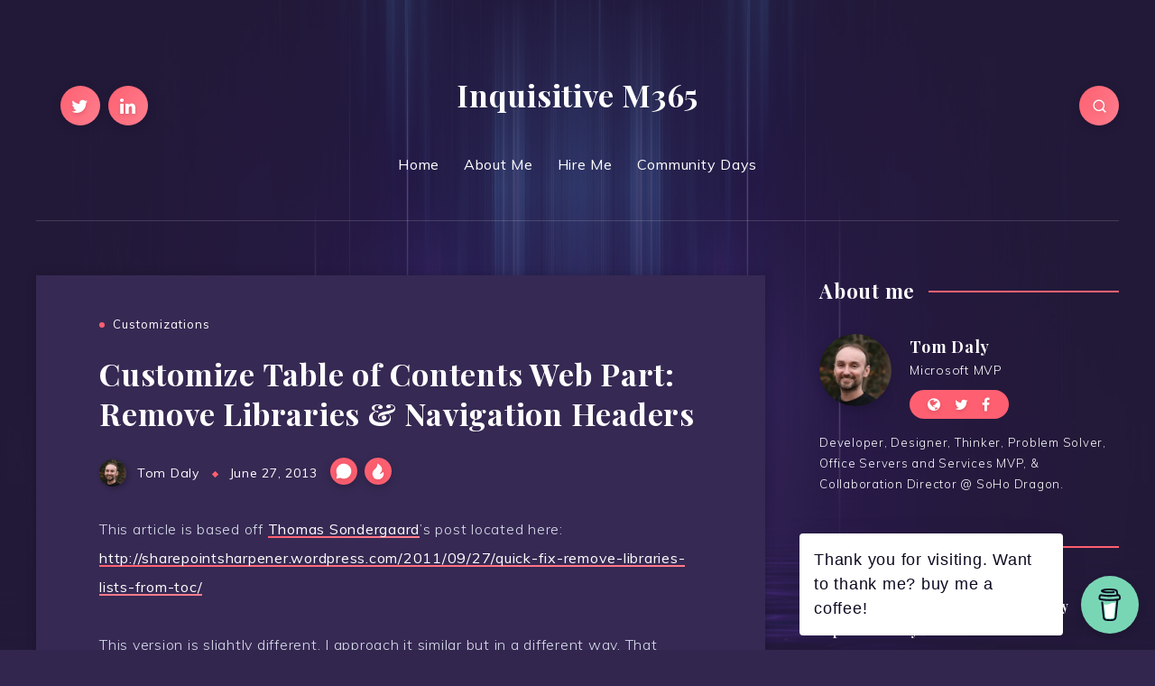

--- FILE ---
content_type: text/html; charset=UTF-8
request_url: https://thomasdaly.net/2013/06/27/customize-table-of-contents-remove-libraries-navigation-headers/?replytocom=198
body_size: 51841
content:
<!DOCTYPE html><html
lang=en-US prefix="og: http://ogp.me/ns#"><head><meta
charset="UTF-8"><meta
name="viewport" content="width=device-width, initial-scale=1, maximum-scale=5"><link
rel="shortcut icon" href=https://thomasdaly.net/wp-content/themes/rein/favicon.png?x70697><title>Customize Table of Contents Web Part: Remove Libraries &#038; Navigation Headers &#8211; Inquisitive M365</title><meta
name='robots' content='max-image-preview:large, noindex, follow'><style>img:is([sizes="auto" i], [sizes^="auto," i]){contain-intrinsic-size:3000px 1500px}</style><meta
property="description" content="This article is based off Thomas Sondergaard’s post located here: http://sharepointsharpener.wordpress.com/2011/09/27/quick-fix-remove-libraries-lists-from-toc/ This version is slightly different, I approach it similar but in a different way...."><meta
property="og:locale" content="en_US"><meta
property="og:title" content="Customize Table of Contents Web Part: Remove Libraries &#038; Navigation Headers - Inquisitive M365"><meta
property="og:description" content="This article is based off Thomas Sondergaard’s post located here: http://sharepointsharpener.wordpress.com/2011/09/27/quick-fix-remove-libraries-lists-from-toc/ This version is slightly different, I approach it similar but in a different way...."><meta
property="og:image" content="https://thomasdaly.net/wp-content/uploads/2016/09/Thomas_Daly_2_.png"><meta
property="og:type" content="article"><meta
property="og:url" content="https://thomasdaly.net/2013/06/27/customize-table-of-contents-remove-libraries-navigation-headers/"><meta
property="og:site_name" content="Inquisitive M365"><meta
property="article:published_time" content="2013-06-27T19:59:00-05:00"><meta
property="article:modified_time" content="2016-09-11T23:23:24-05:00"><meta
name="twitter:card" content="summary_large_image"><meta
name="twitter:description" content="This article is based off Thomas Sondergaard’s post located here: http://sharepointsharpener.wordpress.com/2011/09/27/quick-fix-remove-libraries-lists-from-toc/ This version is slightly different, I approach it similar but in a different way...."><meta
name="twitter:title" content="Customize Table of Contents Web Part: Remove Libraries &#038; Navigation Headers - Inquisitive M365"><meta
name="twitter:image" content="https://thomasdaly.net/wp-content/uploads/2016/09/Thomas_Daly_2_.png"><link
rel=dns-prefetch href=//www.google.com><link
rel=dns-prefetch href=//www.googletagmanager.com><link
rel=dns-prefetch href=//stats.wp.com><link
rel=dns-prefetch href=//fonts.googleapis.com><link
rel=preconnect href=//i0.wp.com><link
rel=preconnect href=//c0.wp.com><link
rel=alternate type=application/rss+xml title="Inquisitive M365 &raquo; Feed" href=https://thomasdaly.net/feed/ ><link
rel=alternate type=application/rss+xml title="Inquisitive M365 &raquo; Comments Feed" href=https://thomasdaly.net/comments/feed/ ><link
rel=alternate type=application/rss+xml title="Inquisitive M365 &raquo; Customize Table of Contents Web Part: Remove Libraries &#038; Navigation Headers Comments Feed" href=https://thomasdaly.net/2013/06/27/customize-table-of-contents-remove-libraries-navigation-headers/feed/ > <script>window._wpemojiSettings={"baseUrl":"https:\/\/s.w.org\/images\/core\/emoji\/15.0.3\/72x72\/","ext":".png","svgUrl":"https:\/\/s.w.org\/images\/core\/emoji\/15.0.3\/svg\/","svgExt":".svg","source":{"concatemoji":"https:\/\/thomasdaly.net\/wp-includes\/js\/wp-emoji-release.min.js?ver=1e5a990ead28fcfce1cb0878144f015b"}};
/*! This file is auto-generated */
!function(i,n){var o,s,e;function c(e){try{var t={supportTests:e,timestamp:(new Date).valueOf()};sessionStorage.setItem(o,JSON.stringify(t))}catch(e){}}function p(e,t,n){e.clearRect(0,0,e.canvas.width,e.canvas.height),e.fillText(t,0,0);var t=new Uint32Array(e.getImageData(0,0,e.canvas.width,e.canvas.height).data),r=(e.clearRect(0,0,e.canvas.width,e.canvas.height),e.fillText(n,0,0),new Uint32Array(e.getImageData(0,0,e.canvas.width,e.canvas.height).data));return t.every(function(e,t){return e===r[t]})}function u(e,t,n){switch(t){case"flag":return n(e,"\ud83c\udff3\ufe0f\u200d\u26a7\ufe0f","\ud83c\udff3\ufe0f\u200b\u26a7\ufe0f")?!1:!n(e,"\ud83c\uddfa\ud83c\uddf3","\ud83c\uddfa\u200b\ud83c\uddf3")&&!n(e,"\ud83c\udff4\udb40\udc67\udb40\udc62\udb40\udc65\udb40\udc6e\udb40\udc67\udb40\udc7f","\ud83c\udff4\u200b\udb40\udc67\u200b\udb40\udc62\u200b\udb40\udc65\u200b\udb40\udc6e\u200b\udb40\udc67\u200b\udb40\udc7f");case"emoji":return!n(e,"\ud83d\udc26\u200d\u2b1b","\ud83d\udc26\u200b\u2b1b")}return!1}function f(e,t,n){var r="undefined"!=typeof WorkerGlobalScope&&self instanceof WorkerGlobalScope?new OffscreenCanvas(300,150):i.createElement("canvas"),a=r.getContext("2d",{willReadFrequently:!0}),o=(a.textBaseline="top",a.font="600 32px Arial",{});return e.forEach(function(e){o[e]=t(a,e,n)}),o}function t(e){var t=i.createElement("script");t.src=e,t.defer=!0,i.head.appendChild(t)}"undefined"!=typeof Promise&&(o="wpEmojiSettingsSupports",s=["flag","emoji"],n.supports={everything:!0,everythingExceptFlag:!0},e=new Promise(function(e){i.addEventListener("DOMContentLoaded",e,{once:!0})}),new Promise(function(t){var n=function(){try{var e=JSON.parse(sessionStorage.getItem(o));if("object"==typeof e&&"number"==typeof e.timestamp&&(new Date).valueOf()<e.timestamp+604800&&"object"==typeof e.supportTests)return e.supportTests}catch(e){}return null}();if(!n){if("undefined"!=typeof Worker&&"undefined"!=typeof OffscreenCanvas&&"undefined"!=typeof URL&&URL.createObjectURL&&"undefined"!=typeof Blob)try{var e="postMessage("+f.toString()+"("+[JSON.stringify(s),u.toString(),p.toString()].join(",")+"));",r=new Blob([e],{type:"text/javascript"}),a=new Worker(URL.createObjectURL(r),{name:"wpTestEmojiSupports"});return void(a.onmessage=function(e){c(n=e.data),a.terminate(),t(n)})}catch(e){}c(n=f(s,u,p))}t(n)}).then(function(e){for(var t in e)n.supports[t]=e[t],n.supports.everything=n.supports.everything&&n.supports[t],"flag"!==t&&(n.supports.everythingExceptFlag=n.supports.everythingExceptFlag&&n.supports[t]);n.supports.everythingExceptFlag=n.supports.everythingExceptFlag&&!n.supports.flag,n.DOMReady=!1,n.readyCallback=function(){n.DOMReady=!0}}).then(function(){return e}).then(function(){var e;n.supports.everything||(n.readyCallback(),(e=n.source||{}).concatemoji?t(e.concatemoji):e.wpemoji&&e.twemoji&&(t(e.twemoji),t(e.wpemoji)))}))}((window,document),window._wpemojiSettings);</script> <style id=wp-emoji-styles-inline-css>img.wp-smiley,img.emoji{display:inline !important;border:none !important;box-shadow:none !important;height:1em !important;width:1em !important;margin:0
0.07em !important;vertical-align:-0.1em !important;background:none !important;padding:0
!important}</style><link
rel=preload as=style id=wp-block-library-css onload="this.onload=null;this.rel=`stylesheet`"  href=https://c0.wp.com/c/6.7.4/wp-includes/css/dist/block-library/style.min.css media=all><style id=kevinbatdorf-code-block-pro-style-inline-css>/*<![CDATA[*/.wp-block-kevinbatdorf-code-block-pro{direction:ltr!important;font-family:ui-monospace,SFMono-Regular,Menlo,Monaco,Consolas,monospace;-webkit-text-size-adjust:100%!important;box-sizing:border-box!important;position:relative!important}.wp-block-kevinbatdorf-code-block-pro
*{box-sizing:border-box!important}.wp-block-kevinbatdorf-code-block-pro pre,.wp-block-kevinbatdorf-code-block-pro pre
*{font-size:inherit!important;line-height:inherit!important}.wp-block-kevinbatdorf-code-block-pro:not(.code-block-pro-editor) pre{background-image:none!important;border:0!important;border-radius:0!important;border-style:none!important;border-width:0!important;color:inherit!important;font-family:inherit!important;margin:0!important;overflow:auto!important;overflow-wrap:normal!important;padding:16px
0 16px 16px!important;text-align:left!important;white-space:pre!important;--tw-shadow:0 0 #0000;--tw-shadow-colored:0 0 #0000;box-shadow:var(--tw-ring-offset-shadow,0 0 #0000),var(--tw-ring-shadow,0 0 #0000),var(--tw-shadow)!important;outline:2px
solid transparent!important;outline-offset:2px!important}.wp-block-kevinbatdorf-code-block-pro:not(.code-block-pro-editor) pre:focus-visible{outline-color:inherit!important}.wp-block-kevinbatdorf-code-block-pro.padding-disabled:not(.code-block-pro-editor) pre{padding:0!important}.wp-block-kevinbatdorf-code-block-pro.padding-bottom-disabled
pre{padding-bottom:0!important}.wp-block-kevinbatdorf-code-block-pro:not(.code-block-pro-editor) pre
code{background:none!important;background-color:transparent!important;border:0!important;border-radius:0!important;border-style:none!important;border-width:0!important;color:inherit!important;display:block!important;font-family:inherit!important;margin:0!important;overflow-wrap:normal!important;padding:0!important;text-align:left!important;white-space:pre!important;width:100%!important;--tw-shadow:0 0 #0000;--tw-shadow-colored:0 0 #0000;box-shadow:var(--tw-ring-offset-shadow,0 0 #0000),var(--tw-ring-shadow,0 0 #0000),var(--tw-shadow)!important}.wp-block-kevinbatdorf-code-block-pro:not(.code-block-pro-editor) pre code
.line{display:inline-block!important;min-width:var(--cbp-block-width,100%)!important;vertical-align:top!important}.wp-block-kevinbatdorf-code-block-pro.cbp-has-line-numbers:not(.code-block-pro-editor) pre code
.line{padding-left:calc(12px + var(--cbp-line-number-width, auto))!important}.wp-block-kevinbatdorf-code-block-pro.cbp-has-line-numbers:not(.code-block-pro-editor) pre
code{counter-increment:step calc(var(--cbp-line-number-start, 1) - 1)!important;counter-reset:step!important}.wp-block-kevinbatdorf-code-block-pro pre code
.line{position:relative!important}.wp-block-kevinbatdorf-code-block-pro:not(.code-block-pro-editor) pre code .line:before{content:""!important;display:inline-block!important}.wp-block-kevinbatdorf-code-block-pro.cbp-has-line-numbers:not(.code-block-pro-editor) pre code .line:not(.cbp-line-number-disabled):before{color:var(--cbp-line-number-color,#999)!important;content:counter(step)!important;counter-increment:step!important;left:0!important;opacity:.5!important;position:absolute!important;text-align:right!important;transition-duration:.5s!important;transition-property:opacity!important;transition-timing-function:cubic-bezier(.4,0,.2,1)!important;-webkit-user-select:none!important;-moz-user-select:none!important;user-select:none!important;width:var(--cbp-line-number-width,auto)!important}.wp-block-kevinbatdorf-code-block-pro.cbp-highlight-hover
.line{min-height:var(--cbp-block-height,100%)!important}.wp-block-kevinbatdorf-code-block-pro .line.cbp-line-highlight .cbp-line-highlighter,.wp-block-kevinbatdorf-code-block-pro .line.cbp-no-blur:hover .cbp-line-highlighter,.wp-block-kevinbatdorf-code-block-pro.cbp-highlight-hover:not(.cbp-blur-enabled:not(.cbp-unblur-on-hover)) .line:hover .cbp-line-highlighter{background:var(--cbp-line-highlight-color,rgb(14 165 233/.2))!important;left:-16px!important;min-height:var(--cbp-block-height,100%)!important;min-width:calc(var(--cbp-block-width, 100%) + 16px)!important;pointer-events:none!important;position:absolute!important;top:0!important;width:100%!important}[data-code-block-pro-font-family="Code-Pro-Comic-Mono.ttf"].wp-block-kevinbatdorf-code-block-pro .line.cbp-line-highlight .cbp-line-highlighter,[data-code-block-pro-font-family="Code-Pro-Comic-Mono.ttf"].wp-block-kevinbatdorf-code-block-pro .line.cbp-no-blur:hover .cbp-line-highlighter,[data-code-block-pro-font-family="Code-Pro-Comic-Mono.ttf"].wp-block-kevinbatdorf-code-block-pro.cbp-highlight-hover:not(.cbp-blur-enabled:not(.cbp-unblur-on-hover)) .line:hover .cbp-line-highlighter{top:-.125rem!important}[data-code-block-pro-font-family=Code-Pro-Fira-Code].wp-block-kevinbatdorf-code-block-pro .line.cbp-line-highlight .cbp-line-highlighter,[data-code-block-pro-font-family=Code-Pro-Fira-Code].wp-block-kevinbatdorf-code-block-pro .line.cbp-no-blur:hover .cbp-line-highlighter,[data-code-block-pro-font-family=Code-Pro-Fira-Code].wp-block-kevinbatdorf-code-block-pro.cbp-highlight-hover:not(.cbp-blur-enabled:not(.cbp-unblur-on-hover)) .line:hover .cbp-line-highlighter{top:-1.5px!important}[data-code-block-pro-font-family="Code-Pro-Deja-Vu-Mono.ttf"].wp-block-kevinbatdorf-code-block-pro .line.cbp-line-highlight .cbp-line-highlighter,[data-code-block-pro-font-family="Code-Pro-Deja-Vu-Mono.ttf"].wp-block-kevinbatdorf-code-block-pro .line.cbp-no-blur:hover .cbp-line-highlighter,[data-code-block-pro-font-family="Code-Pro-Deja-Vu-Mono.ttf"].wp-block-kevinbatdorf-code-block-pro.cbp-highlight-hover:not(.cbp-blur-enabled:not(.cbp-unblur-on-hover)) .line:hover .cbp-line-highlighter,[data-code-block-pro-font-family=Code-Pro-Cozette].wp-block-kevinbatdorf-code-block-pro .line.cbp-line-highlight .cbp-line-highlighter,[data-code-block-pro-font-family=Code-Pro-Cozette].wp-block-kevinbatdorf-code-block-pro .line.cbp-no-blur:hover .cbp-line-highlighter,[data-code-block-pro-font-family=Code-Pro-Cozette].wp-block-kevinbatdorf-code-block-pro.cbp-highlight-hover:not(.cbp-blur-enabled:not(.cbp-unblur-on-hover)) .line:hover .cbp-line-highlighter{top:-1px!important}.wp-block-kevinbatdorf-code-block-pro:not(.code-block-pro-editor).padding-disabled pre .line.cbp-line-highlight:after{left:0!important;width:100%!important}.wp-block-kevinbatdorf-code-block-pro.cbp-blur-enabled pre .line:not(.cbp-no-blur){filter:blur(1.35px)!important;opacity:.8!important;pointer-events:none!important;transition-duration:.2s!important;transition-property:all!important;transition-timing-function:cubic-bezier(.4,0,.2,1)!important}.wp-block-kevinbatdorf-code-block-pro.cbp-blur-enabled.cbp-unblur-on-hover:hover pre .line:not(.cbp-no-blur){opacity:1!important;pointer-events:auto!important;--tw-blur:;filter:var(--tw-blur) var(--tw-brightness) var(--tw-contrast) var(--tw-grayscale) var(--tw-hue-rotate) var(--tw-invert) var(--tw-saturate) var(--tw-sepia) var(--tw-drop-shadow)!important}.wp-block-kevinbatdorf-code-block-pro:not(.code-block-pro-editor) pre
*{font-family:inherit!important}.cbp-see-more-simple-btn-hover{transition-property:none!important}.cbp-see-more-simple-btn-hover:hover{box-shadow:inset 0 0 100px 100px hsla(0,0%,100%,.1)!important}.code-block-pro-copy-button{border:0!important;border-style:none!important;border-width:0!important;cursor:pointer!important;left:auto!important;line-height:1!important;opacity:.1!important;outline:2px
solid transparent!important;outline-offset:2px!important;padding:6px!important;position:absolute!important;right:0!important;top:0!important;transition-duration:.2s!important;transition-property:opacity!important;transition-timing-function:cubic-bezier(.4,0,.2,1)!important;z-index:10!important}.code-block-pro-copy-button:focus{opacity:.4!important}.code-block-pro-copy-button:focus-visible{outline-color:inherit!important}.code-block-pro-copy-button:not([data-has-text-button]){background:none!important;background-color:transparent!important}body .wp-block-kevinbatdorf-code-block-pro:not(#x) .code-block-pro-copy-button-pre,body .wp-block-kevinbatdorf-code-block-pro:not(#x) .code-block-pro-copy-button-textarea{clip:rect(0,0,0,0)!important;background-color:transparent!important;border-width:0!important;color:transparent!important;height:1px!important;left:0!important;margin:-.25rem!important;opacity:0!important;overflow:hidden!important;pointer-events:none!important;position:absolute!important;resize:none!important;top:0!important;white-space:nowrap!important;width:1px!important;--tw-shadow:0 0 #0000;--tw-shadow-colored:0 0 #0000;box-shadow:var(--tw-ring-offset-shadow,0 0 #0000),var(--tw-ring-shadow,0 0 #0000),var(--tw-shadow)!important}.wp-block-kevinbatdorf-code-block-pro.padding-disabled .code-block-pro-copy-button{padding:0!important}.wp-block-kevinbatdorf-code-block-pro:hover .code-block-pro-copy-button{opacity:.5!important}.wp-block-kevinbatdorf-code-block-pro .code-block-pro-copy-button:hover{opacity:.9!important}.code-block-pro-copy-button[data-has-text-button],.wp-block-kevinbatdorf-code-block-pro:hover .code-block-pro-copy-button[data-has-text-button]{opacity:1!important}.wp-block-kevinbatdorf-code-block-pro .code-block-pro-copy-button[data-has-text-button]:hover{opacity:.8!important}.code-block-pro-copy-button[data-has-text-button]{border-radius:.75rem!important;display:block!important;margin-right:.75rem!important;margin-top:.7rem!important;padding:.125rem .375rem!important}.code-block-pro-copy-button[data-inside-header-type=headlightsMuted],.code-block-pro-copy-button[data-inside-header-type^=headlights]{margin-top:.85rem!important}.code-block-pro-copy-button[data-inside-header-type=headlightsMutedAlt]{margin-top:.65rem!important}.code-block-pro-copy-button[data-inside-header-type=simpleString]{margin-top:.645rem!important}.code-block-pro-copy-button[data-inside-header-type=pillString]{margin-top:1rem!important}.code-block-pro-copy-button[data-inside-header-type=pillString] .cbp-btn-text{position:relative!important;top:1px!important}.cbp-btn-text{font-size:.75rem!important;line-height:1rem!important}.code-block-pro-copy-button .without-check{display:block!important}.code-block-pro-copy-button .with-check{display:none!important}.code-block-pro-copy-button.cbp-copying{opacity:1!important}.code-block-pro-copy-button.cbp-copying .without-check{display:none!important}.code-block-pro-copy-button.cbp-copying .with-check{display:block!important}.cbp-footer-link:hover{text-decoration-line:underline!important}@media
print{.wp-block-kevinbatdorf-code-block-pro
pre{max-height:none!important}.wp-block-kevinbatdorf-code-block-pro:not(#x) .line:before{background-color:transparent!important;color:inherit!important}.wp-block-kevinbatdorf-code-block-pro:not(#x) .cbp-line-highlighter,.wp-block-kevinbatdorf-code-block-pro:not(#x)>span{display:none!important}}/*]]>*/</style><link
rel=stylesheet id=mediaelement-css href=https://c0.wp.com/c/6.7.4/wp-includes/js/mediaelement/mediaelementplayer-legacy.min.css media=all><link
rel=stylesheet id=wp-mediaelement-css href=https://c0.wp.com/c/6.7.4/wp-includes/js/mediaelement/wp-mediaelement.min.css media=all><style id=jetpack-sharing-buttons-style-inline-css>.jetpack-sharing-buttons__services-list{display:flex;flex-direction:row;flex-wrap:wrap;gap:0;list-style-type:none;margin:5px;padding:0}.jetpack-sharing-buttons__services-list.has-small-icon-size{font-size:12px}.jetpack-sharing-buttons__services-list.has-normal-icon-size{font-size:16px}.jetpack-sharing-buttons__services-list.has-large-icon-size{font-size:24px}.jetpack-sharing-buttons__services-list.has-huge-icon-size{font-size:36px}@media
print{.jetpack-sharing-buttons__services-list{display:none!important}}.editor-styles-wrapper .wp-block-jetpack-sharing-buttons{gap:0;padding-inline-start:0}ul.jetpack-sharing-buttons__services-list.has-background{padding:1.25em 2.375em}</style><style id=classic-theme-styles-inline-css>/*! This file is auto-generated */
.wp-block-button__link{color:#fff;background-color:#32373c;border-radius:9999px;box-shadow:none;text-decoration:none;padding:calc(.667em + 2px) calc(1.333em + 2px);font-size:1.125em}.wp-block-file__button{background:#32373c;color:#fff;text-decoration:none}</style><style id=global-styles-inline-css>/*<![CDATA[*/:root{--wp--preset--aspect-ratio--square:1;--wp--preset--aspect-ratio--4-3:4/3;--wp--preset--aspect-ratio--3-4:3/4;--wp--preset--aspect-ratio--3-2:3/2;--wp--preset--aspect-ratio--2-3:2/3;--wp--preset--aspect-ratio--16-9:16/9;--wp--preset--aspect-ratio--9-16:9/16;--wp--preset--color--black:#000;--wp--preset--color--cyan-bluish-gray:#abb8c3;--wp--preset--color--white:#fff;--wp--preset--color--pale-pink:#f78da7;--wp--preset--color--vivid-red:#cf2e2e;--wp--preset--color--luminous-vivid-orange:#ff6900;--wp--preset--color--luminous-vivid-amber:#fcb900;--wp--preset--color--light-green-cyan:#7bdcb5;--wp--preset--color--vivid-green-cyan:#00d084;--wp--preset--color--pale-cyan-blue:#8ed1fc;--wp--preset--color--vivid-cyan-blue:#0693e3;--wp--preset--color--vivid-purple:#9b51e0;--wp--preset--gradient--vivid-cyan-blue-to-vivid-purple:linear-gradient(135deg,rgba(6,147,227,1) 0%,rgb(155,81,224) 100%);--wp--preset--gradient--light-green-cyan-to-vivid-green-cyan:linear-gradient(135deg,rgb(122,220,180) 0%,rgb(0,208,130) 100%);--wp--preset--gradient--luminous-vivid-amber-to-luminous-vivid-orange:linear-gradient(135deg,rgba(252,185,0,1) 0%,rgba(255,105,0,1) 100%);--wp--preset--gradient--luminous-vivid-orange-to-vivid-red:linear-gradient(135deg,rgba(255,105,0,1) 0%,rgb(207,46,46) 100%);--wp--preset--gradient--very-light-gray-to-cyan-bluish-gray:linear-gradient(135deg,rgb(238,238,238) 0%,rgb(169,184,195) 100%);--wp--preset--gradient--cool-to-warm-spectrum:linear-gradient(135deg,rgb(74,234,220) 0%,rgb(151,120,209) 20%,rgb(207,42,186) 40%,rgb(238,44,130) 60%,rgb(251,105,98) 80%,rgb(254,248,76) 100%);--wp--preset--gradient--blush-light-purple:linear-gradient(135deg,rgb(255,206,236) 0%,rgb(152,150,240) 100%);--wp--preset--gradient--blush-bordeaux:linear-gradient(135deg,rgb(254,205,165) 0%,rgb(254,45,45) 50%,rgb(107,0,62) 100%);--wp--preset--gradient--luminous-dusk:linear-gradient(135deg,rgb(255,203,112) 0%,rgb(199,81,192) 50%,rgb(65,88,208) 100%);--wp--preset--gradient--pale-ocean:linear-gradient(135deg,rgb(255,245,203) 0%,rgb(182,227,212) 50%,rgb(51,167,181) 100%);--wp--preset--gradient--electric-grass:linear-gradient(135deg,rgb(202,248,128) 0%,rgb(113,206,126) 100%);--wp--preset--gradient--midnight:linear-gradient(135deg,rgb(2,3,129) 0%,rgb(40,116,252) 100%);--wp--preset--font-size--small:13px;--wp--preset--font-size--medium:20px;--wp--preset--font-size--large:36px;--wp--preset--font-size--x-large:42px;--wp--preset--spacing--20:0.44rem;--wp--preset--spacing--30:0.67rem;--wp--preset--spacing--40:1rem;--wp--preset--spacing--50:1.5rem;--wp--preset--spacing--60:2.25rem;--wp--preset--spacing--70:3.38rem;--wp--preset--spacing--80:5.06rem;--wp--preset--shadow--natural:6px 6px 9px rgba(0, 0, 0, 0.2);--wp--preset--shadow--deep:12px 12px 50px rgba(0, 0, 0, 0.4);--wp--preset--shadow--sharp:6px 6px 0px rgba(0, 0, 0, 0.2);--wp--preset--shadow--outlined:6px 6px 0px -3px rgba(255, 255, 255, 1), 6px 6px rgba(0, 0, 0, 1);--wp--preset--shadow--crisp:6px 6px 0px rgba(0, 0, 0, 1)}:where(.is-layout-flex){gap:0.5em}:where(.is-layout-grid){gap:0.5em}body .is-layout-flex{display:flex}.is-layout-flex{flex-wrap:wrap;align-items:center}.is-layout-flex>:is(*,div){margin:0}body .is-layout-grid{display:grid}.is-layout-grid>:is(*,div){margin:0}:where(.wp-block-columns.is-layout-flex){gap:2em}:where(.wp-block-columns.is-layout-grid){gap:2em}:where(.wp-block-post-template.is-layout-flex){gap:1.25em}:where(.wp-block-post-template.is-layout-grid){gap:1.25em}.has-black-color{color:var(--wp--preset--color--black) !important}.has-cyan-bluish-gray-color{color:var(--wp--preset--color--cyan-bluish-gray) !important}.has-white-color{color:var(--wp--preset--color--white) !important}.has-pale-pink-color{color:var(--wp--preset--color--pale-pink) !important}.has-vivid-red-color{color:var(--wp--preset--color--vivid-red) !important}.has-luminous-vivid-orange-color{color:var(--wp--preset--color--luminous-vivid-orange) !important}.has-luminous-vivid-amber-color{color:var(--wp--preset--color--luminous-vivid-amber) !important}.has-light-green-cyan-color{color:var(--wp--preset--color--light-green-cyan) !important}.has-vivid-green-cyan-color{color:var(--wp--preset--color--vivid-green-cyan) !important}.has-pale-cyan-blue-color{color:var(--wp--preset--color--pale-cyan-blue) !important}.has-vivid-cyan-blue-color{color:var(--wp--preset--color--vivid-cyan-blue) !important}.has-vivid-purple-color{color:var(--wp--preset--color--vivid-purple) !important}.has-black-background-color{background-color:var(--wp--preset--color--black) !important}.has-cyan-bluish-gray-background-color{background-color:var(--wp--preset--color--cyan-bluish-gray) !important}.has-white-background-color{background-color:var(--wp--preset--color--white) !important}.has-pale-pink-background-color{background-color:var(--wp--preset--color--pale-pink) !important}.has-vivid-red-background-color{background-color:var(--wp--preset--color--vivid-red) !important}.has-luminous-vivid-orange-background-color{background-color:var(--wp--preset--color--luminous-vivid-orange) !important}.has-luminous-vivid-amber-background-color{background-color:var(--wp--preset--color--luminous-vivid-amber) !important}.has-light-green-cyan-background-color{background-color:var(--wp--preset--color--light-green-cyan) !important}.has-vivid-green-cyan-background-color{background-color:var(--wp--preset--color--vivid-green-cyan) !important}.has-pale-cyan-blue-background-color{background-color:var(--wp--preset--color--pale-cyan-blue) !important}.has-vivid-cyan-blue-background-color{background-color:var(--wp--preset--color--vivid-cyan-blue) !important}.has-vivid-purple-background-color{background-color:var(--wp--preset--color--vivid-purple) !important}.has-black-border-color{border-color:var(--wp--preset--color--black) !important}.has-cyan-bluish-gray-border-color{border-color:var(--wp--preset--color--cyan-bluish-gray) !important}.has-white-border-color{border-color:var(--wp--preset--color--white) !important}.has-pale-pink-border-color{border-color:var(--wp--preset--color--pale-pink) !important}.has-vivid-red-border-color{border-color:var(--wp--preset--color--vivid-red) !important}.has-luminous-vivid-orange-border-color{border-color:var(--wp--preset--color--luminous-vivid-orange) !important}.has-luminous-vivid-amber-border-color{border-color:var(--wp--preset--color--luminous-vivid-amber) !important}.has-light-green-cyan-border-color{border-color:var(--wp--preset--color--light-green-cyan) !important}.has-vivid-green-cyan-border-color{border-color:var(--wp--preset--color--vivid-green-cyan) !important}.has-pale-cyan-blue-border-color{border-color:var(--wp--preset--color--pale-cyan-blue) !important}.has-vivid-cyan-blue-border-color{border-color:var(--wp--preset--color--vivid-cyan-blue) !important}.has-vivid-purple-border-color{border-color:var(--wp--preset--color--vivid-purple) !important}.has-vivid-cyan-blue-to-vivid-purple-gradient-background{background:var(--wp--preset--gradient--vivid-cyan-blue-to-vivid-purple) !important}.has-light-green-cyan-to-vivid-green-cyan-gradient-background{background:var(--wp--preset--gradient--light-green-cyan-to-vivid-green-cyan) !important}.has-luminous-vivid-amber-to-luminous-vivid-orange-gradient-background{background:var(--wp--preset--gradient--luminous-vivid-amber-to-luminous-vivid-orange) !important}.has-luminous-vivid-orange-to-vivid-red-gradient-background{background:var(--wp--preset--gradient--luminous-vivid-orange-to-vivid-red) !important}.has-very-light-gray-to-cyan-bluish-gray-gradient-background{background:var(--wp--preset--gradient--very-light-gray-to-cyan-bluish-gray) !important}.has-cool-to-warm-spectrum-gradient-background{background:var(--wp--preset--gradient--cool-to-warm-spectrum) !important}.has-blush-light-purple-gradient-background{background:var(--wp--preset--gradient--blush-light-purple) !important}.has-blush-bordeaux-gradient-background{background:var(--wp--preset--gradient--blush-bordeaux) !important}.has-luminous-dusk-gradient-background{background:var(--wp--preset--gradient--luminous-dusk) !important}.has-pale-ocean-gradient-background{background:var(--wp--preset--gradient--pale-ocean) !important}.has-electric-grass-gradient-background{background:var(--wp--preset--gradient--electric-grass) !important}.has-midnight-gradient-background{background:var(--wp--preset--gradient--midnight) !important}.has-small-font-size{font-size:var(--wp--preset--font-size--small) !important}.has-medium-font-size{font-size:var(--wp--preset--font-size--medium) !important}.has-large-font-size{font-size:var(--wp--preset--font-size--large) !important}.has-x-large-font-size{font-size:var(--wp--preset--font-size--x-large) !important}:where(.wp-block-post-template.is-layout-flex){gap:1.25em}:where(.wp-block-post-template.is-layout-grid){gap:1.25em}:where(.wp-block-columns.is-layout-flex){gap:2em}:where(.wp-block-columns.is-layout-grid){gap:2em}:root :where(.wp-block-pullquote){font-size:1.5em;line-height:1.6}/*]]>*/</style><link
rel=stylesheet href=https://thomasdaly.net/wp-content/cache/minify/1ebb8.css?x70697 media=all><link
rel=preload as=style id=epcl-plugins-css onload="this.onload=null;this.rel=`stylesheet`"  href='https://thomasdaly.net/wp-content/themes/rein/assets/dist/plugins.min.css?x70697' media=all><link
rel=preload as=style id=epcl-google-fonts-css onload="this.onload=null;this.rel=`stylesheet`"  href='//fonts.googleapis.com/css?family=Playfair+Display%3A400%2C700%7CMuli%3A300%2C300i%2C400%2C600%2C600i&#038;subset=latin%2Clatin-ext&#038;display=swap' media=all> <script src=https://c0.wp.com/c/6.7.4/wp-includes/js/jquery/jquery.min.js id=jquery-core-js></script> <script src=https://c0.wp.com/c/6.7.4/wp-includes/js/jquery/jquery-migrate.min.js id=jquery-migrate-js></script> <script src=https://thomasdaly.net/wp-content/cache/minify/91af6.js?x70697></script> 
 <script src="https://www.googletagmanager.com/gtag/js?id=GT-MK9Q2LR5" id=google_gtagjs-js async></script> <script id=google_gtagjs-js-after>window.dataLayer=window.dataLayer||[];function gtag(){dataLayer.push(arguments);}
gtag("set","linker",{"domains":["thomasdaly.net"]});gtag("js",new Date());gtag("set","developer_id.dZTNiMT",true);gtag("config","GT-MK9Q2LR5");</script> <link
rel=https://api.w.org/ href=https://thomasdaly.net/wp-json/ ><link
rel=alternate title=JSON type=application/json href=https://thomasdaly.net/wp-json/wp/v2/posts/573><link
rel=EditURI type=application/rsd+xml title=RSD href=https://thomasdaly.net/xmlrpc.php?rsd><link
rel=canonical href=https://thomasdaly.net/2013/06/27/customize-table-of-contents-remove-libraries-navigation-headers/ ><link
rel=alternate title="oEmbed (JSON)" type=application/json+oembed href="https://thomasdaly.net/wp-json/oembed/1.0/embed?url=https%3A%2F%2Fthomasdaly.net%2F2013%2F06%2F27%2Fcustomize-table-of-contents-remove-libraries-navigation-headers%2F"><link
rel=alternate title="oEmbed (XML)" type=text/xml+oembed href="https://thomasdaly.net/wp-json/oembed/1.0/embed?url=https%3A%2F%2Fthomasdaly.net%2F2013%2F06%2F27%2Fcustomize-table-of-contents-remove-libraries-navigation-headers%2F&#038;format=xml"><meta
name="generator" content="Redux 4.5.10"> <script data-name=BMC-Widget src=https://cdnjs.buymeacoffee.com/1.0.0/widget.prod.min.js data-id=tommdaly data-description="Support me on Buy Me a Coffee!" data-message="Thank you for visiting. Want to thank me? buy me a coffee!" data-color=#79D6B5 data-position=right data-x_margin=18 data-y_margin=18></script> <link
rel=preconnect href=https://fonts.googleapis.com><link
rel=preconnect href=https://fonts.gstatic.com><meta
name="generator" content="Site Kit by Google 1.170.0"><style id=epcl-theme-critical-css>@media screen and (max-width:400px){@-ms-viewport{width:320px}}.clear{clear:both;display:block;overflow:hidden;visibility:hidden;width:0;height:0}.clearfix:after,.clearfix:before,.grid-100:after,.grid-100:before,.grid-10:after,.grid-10:before,.grid-15:after,.grid-15:before,.grid-20:after,.grid-20:before,.grid-25:after,.grid-25:before,.grid-30:after,.grid-30:before,.grid-33:after,.grid-33:before,.grid-35:after,.grid-35:before,.grid-40:after,.grid-40:before,.grid-45:after,.grid-45:before,.grid-50:after,.grid-50:before,.grid-55:after,.grid-55:before,.grid-5:after,.grid-5:before,.grid-60:after,.grid-60:before,.grid-65:after,.grid-65:before,.grid-66:after,.grid-66:before,.grid-70:after,.grid-70:before,.grid-75:after,.grid-75:before,.grid-80:after,.grid-80:before,.grid-85:after,.grid-85:before,.grid-90:after,.grid-90:before,.grid-95:after,.grid-95:before,.grid-container:after,.grid-container:before,.mobile-grid-100:after,.mobile-grid-100:before,.mobile-grid-10:after,.mobile-grid-10:before,.mobile-grid-15:after,.mobile-grid-15:before,.mobile-grid-20:after,.mobile-grid-20:before,.mobile-grid-25:after,.mobile-grid-25:before,.mobile-grid-30:after,.mobile-grid-30:before,.mobile-grid-33:after,.mobile-grid-33:before,.mobile-grid-35:after,.mobile-grid-35:before,.mobile-grid-40:after,.mobile-grid-40:before,.mobile-grid-45:after,.mobile-grid-45:before,.mobile-grid-50:after,.mobile-grid-50:before,.mobile-grid-55:after,.mobile-grid-55:before,.mobile-grid-5:after,.mobile-grid-5:before,.mobile-grid-60:after,.mobile-grid-60:before,.mobile-grid-65:after,.mobile-grid-65:before,.mobile-grid-66:after,.mobile-grid-66:before,.mobile-grid-70:after,.mobile-grid-70:before,.mobile-grid-75:after,.mobile-grid-75:before,.mobile-grid-80:after,.mobile-grid-80:before,.mobile-grid-85:after,.mobile-grid-85:before,.mobile-grid-90:after,.mobile-grid-90:before,.mobile-grid-95:after,.mobile-grid-95:before,.tablet-grid-100:after,.tablet-grid-100:before,.tablet-grid-10:after,.tablet-grid-10:before,.tablet-grid-15:after,.tablet-grid-15:before,.tablet-grid-20:after,.tablet-grid-20:before,.tablet-grid-25:after,.tablet-grid-25:before,.tablet-grid-30:after,.tablet-grid-30:before,.tablet-grid-33:after,.tablet-grid-33:before,.tablet-grid-35:after,.tablet-grid-35:before,.tablet-grid-40:after,.tablet-grid-40:before,.tablet-grid-45:after,.tablet-grid-45:before,.tablet-grid-50:after,.tablet-grid-50:before,.tablet-grid-55:after,.tablet-grid-55:before,.tablet-grid-5:after,.tablet-grid-5:before,.tablet-grid-60:after,.tablet-grid-60:before,.tablet-grid-65:after,.tablet-grid-65:before,.tablet-grid-66:after,.tablet-grid-66:before,.tablet-grid-70:after,.tablet-grid-70:before,.tablet-grid-75:after,.tablet-grid-75:before,.tablet-grid-80:after,.tablet-grid-80:before,.tablet-grid-85:after,.tablet-grid-85:before,.tablet-grid-90:after,.tablet-grid-90:before,.tablet-grid-95:after,.tablet-grid-95:before{content:".";display:block;overflow:hidden;visibility:hidden;font-size:0;line-height:0;width:0;height:0}.clearfix:after,.grid-100:after,.grid-10:after,.grid-15:after,.grid-20:after,.grid-25:after,.grid-30:after,.grid-33:after,.grid-35:after,.grid-40:after,.grid-45:after,.grid-50:after,.grid-55:after,.grid-5:after,.grid-60:after,.grid-65:after,.grid-66:after,.grid-70:after,.grid-75:after,.grid-80:after,.grid-85:after,.grid-90:after,.grid-95:after,.grid-container:after,.mobile-grid-100:after,.mobile-grid-10:after,.mobile-grid-15:after,.mobile-grid-20:after,.mobile-grid-25:after,.mobile-grid-30:after,.mobile-grid-33:after,.mobile-grid-35:after,.mobile-grid-40:after,.mobile-grid-45:after,.mobile-grid-50:after,.mobile-grid-55:after,.mobile-grid-5:after,.mobile-grid-60:after,.mobile-grid-65:after,.mobile-grid-66:after,.mobile-grid-70:after,.mobile-grid-75:after,.mobile-grid-80:after,.mobile-grid-85:after,.mobile-grid-90:after,.mobile-grid-95:after,.tablet-grid-100:after,.tablet-grid-10:after,.tablet-grid-15:after,.tablet-grid-20:after,.tablet-grid-25:after,.tablet-grid-30:after,.tablet-grid-33:after,.tablet-grid-35:after,.tablet-grid-40:after,.tablet-grid-45:after,.tablet-grid-50:after,.tablet-grid-55:after,.tablet-grid-5:after,.tablet-grid-60:after,.tablet-grid-65:after,.tablet-grid-66:after,.tablet-grid-70:after,.tablet-grid-75:after,.tablet-grid-80:after,.tablet-grid-85:after,.tablet-grid-90:after,.tablet-grid-95:after{clear:both}.grid-container{margin-left:auto;margin-right:auto;max-width:1200px;padding-left:20px;padding-right:20px}.grid-10,.grid-100,.grid-15,.grid-20,.grid-25,.grid-30,.grid-33,.grid-35,.grid-40,.grid-45,.grid-5,.grid-50,.grid-55,.grid-60,.grid-65,.grid-66,.grid-70,.grid-75,.grid-80,.grid-85,.grid-90,.grid-95,.mobile-grid-10,.mobile-grid-100,.mobile-grid-15,.mobile-grid-20,.mobile-grid-25,.mobile-grid-30,.mobile-grid-33,.mobile-grid-35,.mobile-grid-40,.mobile-grid-45,.mobile-grid-5,.mobile-grid-50,.mobile-grid-55,.mobile-grid-60,.mobile-grid-65,.mobile-grid-66,.mobile-grid-70,.mobile-grid-75,.mobile-grid-80,.mobile-grid-85,.mobile-grid-90,.mobile-grid-95,.tablet-grid-10,.tablet-grid-100,.tablet-grid-15,.tablet-grid-20,.tablet-grid-25,.tablet-grid-30,.tablet-grid-33,.tablet-grid-35,.tablet-grid-40,.tablet-grid-45,.tablet-grid-5,.tablet-grid-50,.tablet-grid-55,.tablet-grid-60,.tablet-grid-65,.tablet-grid-66,.tablet-grid-70,.tablet-grid-75,.tablet-grid-80,.tablet-grid-85,.tablet-grid-90,.tablet-grid-95{-webkit-box-sizing:border-box;box-sizing:border-box;padding-left:20px;padding-right:20px}.grid-parent{padding-left:0;padding-right:0}@media screen and (max-width:767px){.mobile-pull-10,.mobile-pull-15,.mobile-pull-20,.mobile-pull-25,.mobile-pull-30,.mobile-pull-33,.mobile-pull-35,.mobile-pull-40,.mobile-pull-45,.mobile-pull-5,.mobile-pull-50,.mobile-pull-55,.mobile-pull-60,.mobile-pull-65,.mobile-pull-66,.mobile-pull-70,.mobile-pull-75,.mobile-pull-80,.mobile-pull-85,.mobile-pull-90,.mobile-pull-95,.mobile-push-10,.mobile-push-15,.mobile-push-20,.mobile-push-25,.mobile-push-30,.mobile-push-33,.mobile-push-35,.mobile-push-40,.mobile-push-45,.mobile-push-5,.mobile-push-50,.mobile-push-55,.mobile-push-60,.mobile-push-65,.mobile-push-66,.mobile-push-70,.mobile-push-75,.mobile-push-80,.mobile-push-85,.mobile-push-90,.mobile-push-95{position:relative}.hide-on-mobile{display:none!important}.mobile-grid-5{float:left;width:5%}.mobile-prefix-5{margin-left:5%}.mobile-suffix-5{margin-right:5%}.mobile-push-5{left:5%}.mobile-pull-5{left:-5%}.mobile-grid-10{float:left;width:10%}.mobile-prefix-10{margin-left:10%}.mobile-suffix-10{margin-right:10%}.mobile-push-10{left:10%}.mobile-pull-10{left:-10%}.mobile-grid-15{float:left;width:15%}.mobile-prefix-15{margin-left:15%}.mobile-suffix-15{margin-right:15%}.mobile-push-15{left:15%}.mobile-pull-15{left:-15%}.mobile-grid-20{float:left;width:20%}.mobile-prefix-20{margin-left:20%}.mobile-suffix-20{margin-right:20%}.mobile-push-20{left:20%}.mobile-pull-20{left:-20%}.mobile-grid-25{float:left;width:25%}.mobile-prefix-25{margin-left:25%}.mobile-suffix-25{margin-right:25%}.mobile-push-25{left:25%}.mobile-pull-25{left:-25%}.mobile-grid-30{float:left;width:30%}.mobile-prefix-30{margin-left:30%}.mobile-suffix-30{margin-right:30%}.mobile-push-30{left:30%}.mobile-pull-30{left:-30%}.mobile-grid-35{float:left;width:35%}.mobile-prefix-35{margin-left:35%}.mobile-suffix-35{margin-right:35%}.mobile-push-35{left:35%}.mobile-pull-35{left:-35%}.mobile-grid-40{float:left;width:40%}.mobile-prefix-40{margin-left:40%}.mobile-suffix-40{margin-right:40%}.mobile-push-40{left:40%}.mobile-pull-40{left:-40%}.mobile-grid-45{float:left;width:45%}.mobile-prefix-45{margin-left:45%}.mobile-suffix-45{margin-right:45%}.mobile-push-45{left:45%}.mobile-pull-45{left:-45%}.mobile-grid-50{float:left;width:50%}.mobile-prefix-50{margin-left:50%}.mobile-suffix-50{margin-right:50%}.mobile-push-50{left:50%}.mobile-pull-50{left:-50%}.mobile-grid-55{float:left;width:55%}.mobile-prefix-55{margin-left:55%}.mobile-suffix-55{margin-right:55%}.mobile-push-55{left:55%}.mobile-pull-55{left:-55%}.mobile-grid-60{float:left;width:60%}.mobile-prefix-60{margin-left:60%}.mobile-suffix-60{margin-right:60%}.mobile-push-60{left:60%}.mobile-pull-60{left:-60%}.mobile-grid-65{float:left;width:65%}.mobile-prefix-65{margin-left:65%}.mobile-suffix-65{margin-right:65%}.mobile-push-65{left:65%}.mobile-pull-65{left:-65%}.mobile-grid-70{float:left;width:70%}.mobile-prefix-70{margin-left:70%}.mobile-suffix-70{margin-right:70%}.mobile-push-70{left:70%}.mobile-pull-70{left:-70%}.mobile-grid-75{float:left;width:75%}.mobile-prefix-75{margin-left:75%}.mobile-suffix-75{margin-right:75%}.mobile-push-75{left:75%}.mobile-pull-75{left:-75%}.mobile-grid-80{float:left;width:80%}.mobile-prefix-80{margin-left:80%}.mobile-suffix-80{margin-right:80%}.mobile-push-80{left:80%}.mobile-pull-80{left:-80%}.mobile-grid-85{float:left;width:85%}.mobile-prefix-85{margin-left:85%}.mobile-suffix-85{margin-right:85%}.mobile-push-85{left:85%}.mobile-pull-85{left:-85%}.mobile-grid-90{float:left;width:90%}.mobile-prefix-90{margin-left:90%}.mobile-suffix-90{margin-right:90%}.mobile-push-90{left:90%}.mobile-pull-90{left:-90%}.mobile-grid-95{float:left;width:95%}.mobile-prefix-95{margin-left:95%}.mobile-suffix-95{margin-right:95%}.mobile-push-95{left:95%}.mobile-pull-95{left:-95%}.mobile-grid-33{float:left;width:33.33333%}.mobile-prefix-33{margin-left:33.33333%}.mobile-suffix-33{margin-right:33.33333%}.mobile-push-33{left:33.33333%}.mobile-pull-33{left:-33.33333%}.mobile-grid-66{float:left;width:66.66667%}.mobile-prefix-66{margin-left:66.66667%}.mobile-suffix-66{margin-right:66.66667%}.mobile-push-66{left:66.66667%}.mobile-pull-66{left:-66.66667%}.mobile-grid-100{clear:both;width:100%}}@media screen and (min-width:768px) and (max-width:1023px){.tablet-pull-10,.tablet-pull-15,.tablet-pull-20,.tablet-pull-25,.tablet-pull-30,.tablet-pull-33,.tablet-pull-35,.tablet-pull-40,.tablet-pull-45,.tablet-pull-5,.tablet-pull-50,.tablet-pull-55,.tablet-pull-60,.tablet-pull-65,.tablet-pull-66,.tablet-pull-70,.tablet-pull-75,.tablet-pull-80,.tablet-pull-85,.tablet-pull-90,.tablet-pull-95,.tablet-push-10,.tablet-push-15,.tablet-push-20,.tablet-push-25,.tablet-push-30,.tablet-push-33,.tablet-push-35,.tablet-push-40,.tablet-push-45,.tablet-push-5,.tablet-push-50,.tablet-push-55,.tablet-push-60,.tablet-push-65,.tablet-push-66,.tablet-push-70,.tablet-push-75,.tablet-push-80,.tablet-push-85,.tablet-push-90,.tablet-push-95{position:relative}.hide-on-tablet{display:none!important}.tablet-grid-5{float:left;width:5%}.tablet-prefix-5{margin-left:5%}.tablet-suffix-5{margin-right:5%}.tablet-push-5{left:5%}.tablet-pull-5{left:-5%}.tablet-grid-10{float:left;width:10%}.tablet-prefix-10{margin-left:10%}.tablet-suffix-10{margin-right:10%}.tablet-push-10{left:10%}.tablet-pull-10{left:-10%}.tablet-grid-15{float:left;width:15%}.tablet-prefix-15{margin-left:15%}.tablet-suffix-15{margin-right:15%}.tablet-push-15{left:15%}.tablet-pull-15{left:-15%}.tablet-grid-20{float:left;width:20%}.tablet-prefix-20{margin-left:20%}.tablet-suffix-20{margin-right:20%}.tablet-push-20{left:20%}.tablet-pull-20{left:-20%}.tablet-grid-25{float:left;width:25%}.tablet-prefix-25{margin-left:25%}.tablet-suffix-25{margin-right:25%}.tablet-push-25{left:25%}.tablet-pull-25{left:-25%}.tablet-grid-30{float:left;width:30%}.tablet-prefix-30{margin-left:30%}.tablet-suffix-30{margin-right:30%}.tablet-push-30{left:30%}.tablet-pull-30{left:-30%}.tablet-grid-35{float:left;width:35%}.tablet-prefix-35{margin-left:35%}.tablet-suffix-35{margin-right:35%}.tablet-push-35{left:35%}.tablet-pull-35{left:-35%}.tablet-grid-40{float:left;width:40%}.tablet-prefix-40{margin-left:40%}.tablet-suffix-40{margin-right:40%}.tablet-push-40{left:40%}.tablet-pull-40{left:-40%}.tablet-grid-45{float:left;width:45%}.tablet-prefix-45{margin-left:45%}.tablet-suffix-45{margin-right:45%}.tablet-push-45{left:45%}.tablet-pull-45{left:-45%}.tablet-grid-50{float:left;width:50%}.tablet-prefix-50{margin-left:50%}.tablet-suffix-50{margin-right:50%}.tablet-push-50{left:50%}.tablet-pull-50{left:-50%}.tablet-grid-55{float:left;width:55%}.tablet-prefix-55{margin-left:55%}.tablet-suffix-55{margin-right:55%}.tablet-push-55{left:55%}.tablet-pull-55{left:-55%}.tablet-grid-60{float:left;width:60%}.tablet-prefix-60{margin-left:60%}.tablet-suffix-60{margin-right:60%}.tablet-push-60{left:60%}.tablet-pull-60{left:-60%}.tablet-grid-65{float:left;width:65%}.tablet-prefix-65{margin-left:65%}.tablet-suffix-65{margin-right:65%}.tablet-push-65{left:65%}.tablet-pull-65{left:-65%}.tablet-grid-70{float:left;width:70%}.tablet-prefix-70{margin-left:70%}.tablet-suffix-70{margin-right:70%}.tablet-push-70{left:70%}.tablet-pull-70{left:-70%}.tablet-grid-75{float:left;width:75%}.tablet-prefix-75{margin-left:75%}.tablet-suffix-75{margin-right:75%}.tablet-push-75{left:75%}.tablet-pull-75{left:-75%}.tablet-grid-80{float:left;width:80%}.tablet-prefix-80{margin-left:80%}.tablet-suffix-80{margin-right:80%}.tablet-push-80{left:80%}.tablet-pull-80{left:-80%}.tablet-grid-85{float:left;width:85%}.tablet-prefix-85{margin-left:85%}.tablet-suffix-85{margin-right:85%}.tablet-push-85{left:85%}.tablet-pull-85{left:-85%}.tablet-grid-90{float:left;width:90%}.tablet-prefix-90{margin-left:90%}.tablet-suffix-90{margin-right:90%}.tablet-push-90{left:90%}.tablet-pull-90{left:-90%}.tablet-grid-95{float:left;width:95%}.tablet-prefix-95{margin-left:95%}.tablet-suffix-95{margin-right:95%}.tablet-push-95{left:95%}.tablet-pull-95{left:-95%}.tablet-grid-33{float:left;width:33.33333%}.tablet-prefix-33{margin-left:33.33333%}.tablet-suffix-33{margin-right:33.33333%}.tablet-push-33{left:33.33333%}.tablet-pull-33{left:-33.33333%}.tablet-grid-66{float:left;width:66.66667%}.tablet-prefix-66{margin-left:66.66667%}.tablet-suffix-66{margin-right:66.66667%}.tablet-push-66{left:66.66667%}.tablet-pull-66{left:-66.66667%}.tablet-grid-100{clear:both;width:100%}}@media screen and (min-width:1024px){.pull-10,.pull-15,.pull-20,.pull-25,.pull-30,.pull-33,.pull-35,.pull-40,.pull-45,.pull-5,.pull-50,.pull-55,.pull-60,.pull-65,.pull-66,.pull-70,.pull-75,.pull-80,.pull-85,.pull-90,.pull-95,.push-10,.push-15,.push-20,.push-25,.push-30,.push-33,.push-35,.push-40,.push-45,.push-5,.push-50,.push-55,.push-60,.push-65,.push-66,.push-70,.push-75,.push-80,.push-85,.push-90,.push-95{position:relative}.hide-on-desktop{display:none!important}.grid-5{float:left;width:5%}.prefix-5{margin-left:5%}.suffix-5{margin-right:5%}.push-5{left:5%}.pull-5{left:-5%}.grid-10{float:left;width:10%}.prefix-10{margin-left:10%}.suffix-10{margin-right:10%}.push-10{left:10%}.pull-10{left:-10%}.grid-15{float:left;width:15%}.prefix-15{margin-left:15%}.suffix-15{margin-right:15%}.push-15{left:15%}.pull-15{left:-15%}.grid-20{float:left;width:20%}.prefix-20{margin-left:20%}.suffix-20{margin-right:20%}.push-20{left:20%}.pull-20{left:-20%}.grid-25{float:left;width:25%}.prefix-25{margin-left:25%}.suffix-25{margin-right:25%}.push-25{left:25%}.pull-25{left:-25%}.grid-30{float:left;width:30%}.prefix-30{margin-left:30%}.suffix-30{margin-right:30%}.push-30{left:30%}.pull-30{left:-30%}.grid-35{float:left;width:35%}.prefix-35{margin-left:35%}.suffix-35{margin-right:35%}.push-35{left:35%}.pull-35{left:-35%}.grid-40{float:left;width:40%}.prefix-40{margin-left:40%}.suffix-40{margin-right:40%}.push-40{left:40%}.pull-40{left:-40%}.grid-45{float:left;width:45%}.prefix-45{margin-left:45%}.suffix-45{margin-right:45%}.push-45{left:45%}.pull-45{left:-45%}.grid-50{float:left;width:50%}.prefix-50{margin-left:50%}.suffix-50{margin-right:50%}.push-50{left:50%}.pull-50{left:-50%}.grid-55{float:left;width:55%}.prefix-55{margin-left:55%}.suffix-55{margin-right:55%}.push-55{left:55%}.pull-55{left:-55%}.grid-60{float:left;width:60%}.prefix-60{margin-left:60%}.suffix-60{margin-right:60%}.push-60{left:60%}.pull-60{left:-60%}.grid-65{float:left;width:65%}.prefix-65{margin-left:65%}.suffix-65{margin-right:65%}.push-65{left:65%}.pull-65{left:-65%}.grid-70{float:left;width:70%}.prefix-70{margin-left:70%}.suffix-70{margin-right:70%}.push-70{left:70%}.pull-70{left:-70%}.grid-75{float:left;width:75%}.prefix-75{margin-left:75%}.suffix-75{margin-right:75%}.push-75{left:75%}.pull-75{left:-75%}.grid-80{float:left;width:80%}.prefix-80{margin-left:80%}.suffix-80{margin-right:80%}.push-80{left:80%}.pull-80{left:-80%}.grid-85{float:left;width:85%}.prefix-85{margin-left:85%}.suffix-85{margin-right:85%}.push-85{left:85%}.pull-85{left:-85%}.grid-90{float:left;width:90%}.prefix-90{margin-left:90%}.suffix-90{margin-right:90%}.push-90{left:90%}.pull-90{left:-90%}.grid-95{float:left;width:95%}.prefix-95{margin-left:95%}.suffix-95{margin-right:95%}.push-95{left:95%}.pull-95{left:-95%}.grid-33{float:left;width:33.33333%}.prefix-33{margin-left:33.33333%}.suffix-33{margin-right:33.33333%}.push-33{left:33.33333%}.pull-33{left:-33.33333%}.grid-66{float:left;width:66.66667%}.prefix-66{margin-left:66.66667%}.suffix-66{margin-right:66.66667%}.push-66{left:66.66667%}.pull-66{left:-66.66667%}.grid-100{clear:both;width:100%}}a,abbr,acronym,address,applet,article,aside,audio,b,big,blockquote,body,button,canvas,caption,center,cite,code,dd,del,details,dfn,div,dl,dt,em,embed,fieldset,figcaption,figure,footer,form,h1,h2,h3,h4,h5,h6,header,hgroup,html,i,iframe,img,ins,kbd,label,legend,li,mark,menu,nav,object,ol,output,p,pre,q,ruby,s,samp,section,small,span,strike,strong,sub,summary,sup,table,tbody,td,tfoot,th,thead,time,tr,tt,u,ul,var,video{margin:0;padding:0;border:0;font-size:100%;font:inherit;vertical-align:baseline;-webkit-text-size-adjust:100%;-ms-text-size-adjust:100%;-webkit-font-smoothing:antialiased;text-rendering:optimizeLegibility}article,aside,details,figcaption,figure,footer,header,hgroup,main,menu,nav,section{display:block}body{line-height:1}ol,ul{list-style:none}blockquote,q{quotes:none}blockquote:after,blockquote:before,q:after,q:before{content:'';content:none}table{border-collapse:collapse;border-spacing:0}html,textarea{overflow:auto}body,html{width:100%;height:100%}a{text-decoration:none;outline:0}button,input,textarea{margin:0;padding:0;border:0;outline:0}a,button,input[type=button],input[type=submit],label{cursor:pointer}h1,h2,h3,h4,h5,h6{font-weight:normal}b,strong{font-weight:600}em,i{font-style:italic}address{font-style:normal}small{font-size:75%}sub,sup{font-size:75%;line-height:0;position:relative;vertical-align:baseline}sup{top:-0.5em}sub{bottom:-0.25em}abbr,acronym{border-bottom:1px dotted;cursor:help}ins{text-decoration:none}::-moz-selection{background-color:#DADEED;color:white;text-shadow:none}::selection{background-color:#DADEED;color:white;text-shadow:none}h1{font-size:26px}h2{font-size:24px}h3{font-size:22px}h4{font-size:20px}h5{font-size:18px}h6{font-size:16px}#single #comments.hosted .comment .comment-author,.title,.wpcf7
label{font-family:"Playfair Display",sans-serif;font-weight:700;font-size:29px;margin-bottom:40px;line-height:1.6;letter-spacing:0.75px;color:#fff}#single #comments.hosted .comment .comment-author a,.title a,.wpcf7 label
a{color:#fff}#single #comments.hosted .comment .comment-author a:hover,.title a:hover,.wpcf7 label a:hover{color:#fff}#single #comments.hosted .comment .ularge.comment-author,.title.ularge,.wpcf7
label.ularge{font-size:48px;margin-bottom:30px;line-height:1.2}#single #comments.hosted .comment .large.comment-author,.title.large,.wpcf7
label.large{font-size:34px;line-height:1.3}#single #comments.hosted .comment .medium.comment-author,.title.medium,.wpcf7
label.medium{font-size:22px;line-height:1.4}#single #comments.hosted .comment .small.comment-author,.title.small,.wpcf7
label.small{font-size:18px;margin-bottom:10px}#single #comments.hosted .comment .comment-author,.title.usmall,.wpcf7
label{font-size:14px;margin-bottom:5px;line-height:1.95;letter-spacing:1px;font-weight:600}#single #comments.hosted .comment .white.comment-author,.title.white,.wpcf7
label.white{color:#fff}#single #comments.hosted .comment .bordered.comment-author,.title.bordered,.wpcf7
label.bordered{position:relative;display:-webkit-box;display:-ms-flexbox;display:flex;-webkit-box-align:center;-ms-flex-align:center;align-items:center}#single #comments.hosted .comment .bordered.comment-author span.bg,.title.bordered span.bg,.wpcf7 label.bordered
span.bg{max-width:90%}#single #comments.hosted .comment .bordered.comment-author span.border,.title.bordered span.border,.wpcf7 label.bordered
span.border{height:2px;background:#FF6071;content:'';-webkit-box-flex:1;-ms-flex:1 1 auto;flex:1 1 auto;margin-left:15px;min-width:30px}#single #comments.hosted .comment .bordered.comment-author span.border.small,.title.bordered span.border.small,.wpcf7 label.bordered
span.border.small{max-width:80px}#single #comments.hosted .comment .bold.comment-author,.title.bold,.wpcf7
label.bold{font-weight:bold!important}.my-mfp-zoom-in .mfp-content{-webkit-opacity:0;-moz-opacity:0;opacity:0;-webkit-transition:all 0.2s ease-in-out;transition:all 0.2s ease-in-out;-webkit-transform:scale(0.8);-ms-transform:scale(0.8);transform:scale(0.8)}.my-mfp-zoom-in.mfp-ready .mfp-content{-webkit-opacity:1;-moz-opacity:1;opacity:1;-webkit-transform:scale(1);-ms-transform:scale(1);transform:scale(1)}.my-mfp-zoom-in.mfp-removing .mfp-content{-webkit-transform:scale(0.8);-ms-transform:scale(0.8);transform:scale(0.8);-webkit-opacity:0;-moz-opacity:0;opacity:0}.my-mfp-zoom-in.mfp-bg{opacity:0.001;-webkit-transition:opacity 0.3s ease-out;transition:opacity 0.3s ease-out}.my-mfp-zoom-in.mfp-ready.mfp-bg{opacity:1}.my-mfp-zoom-in.mfp-removing.mfp-bg{-webkit-opacity:0;-moz-opacity:0;opacity:0}.widget_media_image a,a.hover-effect{display:block;position:relative;overflow:hidden;background:#000}.widget_media_image a img,.widget_media_image a span.cover,a.hover-effect img,a.hover-effect
span.cover{display:block;width:101%;height:auto;-webkit-backface-visibility:hidden;backface-visibility:hidden;-webkit-transition:all 600ms ease;transition:all 600ms ease}.widget_media_image a:hover img,.widget_media_image a:hover span.cover,a.hover-effect:hover img,a.hover-effect:hover
span.cover{opacity:.8}.gradient-effect
a{padding-bottom:2px}.gradient-effect a:after,.gradient-effect a:before{display:none}.gradient-effect a:hover{-webkit-box-shadow:0 -2px 0 0 #FF6071 inset;box-shadow:0 -2px 0 0 #FF6071 inset}.translate-effect{display:inline-block}.translate-effect:hover{-webkit-transform:translateY(-2px);-ms-transform:translateY(-2px);transform:translateY(-2px)}#single #comments.hosted nav.pagination a,.button,.epcl-button:not(.epcl-shortcode){display:inline-block;color:#fff;font-size:13px;padding:7px
25px;letter-spacing:0.5px;font-weight:700;position:relative;z-index:2;font-family:"Playfair Display",sans-serif;background-image:linear-gradient(120deg,#FF6071 0%,#FF7E8E 100%);text-shadow:0px 2px 5px rgba(0,0,0,0.15);-webkit-transition:all 300ms ease;transition:all 300ms ease}#single #comments.hosted nav.pagination a:hover,.button:hover,.epcl-button:not(.epcl-shortcode):hover{color:#fff}#single #comments.hosted nav.pagination a.bordered:before,.button.bordered:before,.epcl-button:not(.epcl-shortcode).bordered:before{content:'';position:absolute;left:-3px;top:-3px;bottom:-3px;right:-3px;border:1px
solid #FF6071;z-index:-1;-webkit-transition:all 500ms ease;transition:all 500ms ease}#single #comments.hosted nav.pagination a.bordered:hover:before,.button.bordered:hover:before,.epcl-button:not(.epcl-shortcode).bordered:hover:before{left:6px;top:6px;bottom:6px;right:6px;opacity:0}#single #comments.hosted nav.pagination a.small,.button.small,.epcl-button:not(.epcl-shortcode).small{font-size:12px;padding:5px
15px}#single #comments.hosted nav.pagination a.medium,.button.medium,.epcl-button:not(.epcl-shortcode).medium{font-size:14px;padding:7px
25px}#single #comments.hosted nav.pagination a.large,.button.large,.epcl-button:not(.epcl-shortcode).large{font-size:22px;padding:8px
25px;font-weight:bold}#single #comments.hosted nav.pagination a.gradient-button,.button.gradient-button,.epcl-button:not(.epcl-shortcode).gradient-button{position:relative;border:0;letter-spacing:1px;color:#fff}#single #comments.hosted nav.pagination a.gradient-button:after,#single #comments.hosted nav.pagination a.gradient-button:before,.button.gradient-button:after,.button.gradient-button:before,.epcl-button:not(.epcl-shortcode).gradient-button:after,.epcl-button:not(.epcl-shortcode).gradient-button:before{content:'';position:absolute;left:0;top:0;right:0;bottom:0;border-radius:0px;background:-webkit-gradient(linear,left top,right top,from(#FF6071),to(#FF7E8E));background:linear-gradient(to right,#FF6071,#FF7E8E);margin:-2px;z-index:-2;-webkit-transition:all 300ms ease;transition:all 300ms ease}#single #comments.hosted nav.pagination a.gradient-button:after,.button.gradient-button:after,.epcl-button:not(.epcl-shortcode).gradient-button:after{z-index:-1;background:-webkit-gradient(linear,left top,right top,from(#FF7E8E),to(#FF6071));background:linear-gradient(to right,#FF7E8E,#FF6071);opacity:0}#single #comments.hosted nav.pagination a.gradient-button:hover,.button.gradient-button:hover,.epcl-button:not(.epcl-shortcode).gradient-button:hover{background-position:100% 0}#single #comments.hosted nav.pagination a.gradient-button:hover:after,.button.gradient-button:hover:after,.epcl-button:not(.epcl-shortcode).gradient-button:hover:after{opacity:1}#single #comments.hosted nav.pagination a.icon i,.button.icon i,.epcl-button:not(.epcl-shortcode).icon
i{vertical-align:middle;position:relative;top:-2px}#single #comments.hosted nav.pagination a.circle,.button.circle,.epcl-button:not(.epcl-shortcode).circle{padding:0;width:44px;height:44px;border-radius:50%;text-align:center;line-height:44px;font-size:16px;background:linear-gradient(120deg,#FF6071 0%,#FF7E8E 100%);-webkit-box-shadow:0 3px 12px -1px rgba(7,10,25,0.2),0 22px 27px -20px rgba(7,10,25,0.2);box-shadow:0 3px 12px -1px rgba(7,10,25,0.2),0 22px 27px -20px rgba(7,10,25,0.2)}#single #comments.hosted nav.pagination a.circle i.fa,.button.circle i.fa,.epcl-button:not(.epcl-shortcode).circle
i.fa{margin:0;vertical-align:middle;margin-top:-2px}#single #comments.hosted nav.pagination a.circle:hover,.button.circle:hover,.epcl-button:not(.epcl-shortcode).circle:hover{-webkit-transform:translateY(-2px);-ms-transform:translateY(-2px);transform:translateY(-2px)}#single #comments.hosted nav.pagination a.outline,.button.outline,.epcl-button:not(.epcl-shortcode).outline{background:transparent;-webkit-box-shadow:none;box-shadow:none;border:1px
solid #FF6071}#single #comments.hosted nav.pagination a.outline:hover,.button.outline:hover,.epcl-button:not(.epcl-shortcode).outline:hover{color:#fff;background-color:#FF6071}#single #comments.hosted nav.pagination a.dark,.button.dark,.epcl-button:not(.epcl-shortcode).dark{background-image:none;background-color:#362953;-webkit-box-shadow:none;box-shadow:none}#single #comments.hosted nav.pagination a.dark:hover,.button.dark:hover,.epcl-button:not(.epcl-shortcode).dark:hover{color:#fff;background-color:#423164}#single #comments.hosted nav.pagination a i.fa,.button i.fa,.epcl-button:not(.epcl-shortcode) i.fa{font-size:85%;margin-left:5px}.widget_epcl_tag_cloud,.widget_tag_cloud,div.tags{display:block}.absolute.widget_epcl_tag_cloud,.absolute.widget_tag_cloud,div.tags.absolute{position:absolute;left:0px;top:0px;right:0;z-index:10;background:-webkit-gradient(linear,left bottom,left top,from(rgba(0,0,0,0)),to(rgba(0,0,0,0.35)));background:linear-gradient(to top,rgba(0,0,0,0) 0%,rgba(0,0,0,0.35) 100%);padding:20px;padding-bottom:40px}.widget_epcl_tag_cloud a,.widget_tag_cloud a,div.tags
a{font-size:13px;color:#fff;display:inline-block;padding:1px
15px;margin-right:10px;border-radius:0px;background:transparent!important;position:relative;z-index:3;letter-spacing:1px}.widget_epcl_tag_cloud a:before,.widget_tag_cloud a:before,div.tags a:before{content:'';width:6px;height:6px;border-radius:5px;background-color:#FF6071;position:absolute;left:0px;top:50%;margin-top:-3px;z-index:-1;-webkit-transition:all 300ms ease;transition:all 300ms ease}.widget_epcl_tag_cloud a:hover:before,.widget_tag_cloud a:hover:before,div.tags a:hover:before{width:100%;height:100%;top:0px;left:0px;border-radius:0;margin:0}.ctag{background-color:#FF6071}.ctag:before{background-color:#FF6071}input[type=email],input[type=password],input[type=tel],input[type=text],input[type=url],select,textarea{display:block;background:transparent;border:0;border-bottom:1px solid rgba(255,255,255,0.15);color:#DADEED;font-size:15px;font-family:"Muli","Roboto",sans-serif;font-weight:300;letter-spacing:1px;padding:15px
25px;height:45px;width:100%;margin-bottom:15px;-webkit-box-sizing:border-box;box-sizing:border-box;border-radius:0px;outline:0;-webkit-appearance:none;-moz-appearance:none;appearance:none;-webkit-transition:all 300ms ease;transition:all 300ms ease}input[type=email]::-webkit-input-placeholder,input[type=password]::-webkit-input-placeholder,input[type=tel]::-webkit-input-placeholder,input[type=text]::-webkit-input-placeholder,input[type=url]::-webkit-input-placeholder,select::-webkit-input-placeholder,textarea::-webkit-input-placeholder{color:#DADEED}input[type=email]:-moz-placeholder,input[type=password]:-moz-placeholder,input[type=tel]:-moz-placeholder,input[type=text]:-moz-placeholder,input[type=url]:-moz-placeholder,select:-moz-placeholder,textarea:-moz-placeholder{color:#DADEED}input[type=email]::-moz-placeholder,input[type=password]::-moz-placeholder,input[type=tel]::-moz-placeholder,input[type=text]::-moz-placeholder,input[type=url]::-moz-placeholder,select::-moz-placeholder,textarea::-moz-placeholder{color:#DADEED}input[type=email]:-ms-input-placeholder,input[type=password]:-ms-input-placeholder,input[type=tel]:-ms-input-placeholder,input[type=text]:-ms-input-placeholder,input[type=url]:-ms-input-placeholder,select:-ms-input-placeholder,textarea:-ms-input-placeholder{color:#DADEED}input[type=email]:focus,input[type=password]:focus,input[type=tel]:focus,input[type=text]:focus,input[type=url]:focus,select:focus,textarea:focus{color:#fff}input[type=email].gradient,input[type=password].gradient,input[type=tel].gradient,input[type=text].gradient,input[type=url].gradient,select.gradient,textarea.gradient{color:#fff;background:linear-gradient(120deg,#FF6071 0%,#FF7E8E 100%)}input[type=email].large,input[type=password].large,input[type=tel].large,input[type=text].large,input[type=url].large,select.large,textarea.large{font-size:18px}textarea{width:100%;height:170px;resize:none;padding-top:25px;padding-bottom:25px;border-top:1px solid rgba(255,255,255,0.15)}button[type=submit],input[type=submit]{display:inline-block;color:#fff;font-size:13px;padding:7px
25px;letter-spacing:0.5px;font-weight:700;position:relative;z-index:2;font-family:"Playfair Display",sans-serif;background-image:linear-gradient(120deg,#FF6071 0%,#FF7E8E 100%);text-shadow:0px 2px 5px rgba(0,0,0,0.15);-webkit-transition:all 300ms ease;transition:all 300ms ease;font-family:"Playfair Display",sans-serif;font-size:18px;font-weight:bold;padding:10px
30px;-webkit-appearance:none;-moz-appearance:none;appearance:none;transition:all 300ms ease}button[type=submit]:hover,input[type=submit]:hover{color:#fff}button[type=submit].bordered:before,input[type=submit].bordered:before{content:'';position:absolute;left:-3px;top:-3px;bottom:-3px;right:-3px;border:1px
solid #FF6071;z-index:-1;-webkit-transition:all 500ms ease;transition:all 500ms ease}button[type=submit].bordered:hover:before,input[type=submit].bordered:hover:before{left:6px;top:6px;bottom:6px;right:6px;opacity:0}button[type=submit].small,input[type=submit].small{font-size:12px;padding:5px
15px}button[type=submit].medium,input[type=submit].medium{font-size:14px;padding:7px
25px}button[type=submit].large,input[type=submit].large{font-size:22px;padding:8px
25px;font-weight:bold}button[type=submit].gradient-button,input[type=submit].gradient-button{position:relative;border:0;letter-spacing:1px;color:#fff}button[type=submit].gradient-button:after,button[type=submit].gradient-button:before,input[type=submit].gradient-button:after,input[type=submit].gradient-button:before{content:'';position:absolute;left:0;top:0;right:0;bottom:0;border-radius:0px;background:-webkit-gradient(linear,left top,right top,from(#FF6071),to(#FF7E8E));background:linear-gradient(to right,#FF6071,#FF7E8E);margin:-2px;z-index:-2;-webkit-transition:all 300ms ease;transition:all 300ms ease}button[type=submit].gradient-button:after,input[type=submit].gradient-button:after{z-index:-1;background:-webkit-gradient(linear,left top,right top,from(#FF7E8E),to(#FF6071));background:linear-gradient(to right,#FF7E8E,#FF6071);opacity:0}button[type=submit].gradient-button:hover,input[type=submit].gradient-button:hover{background-position:100% 0}button[type=submit].gradient-button:hover:after,input[type=submit].gradient-button:hover:after{opacity:1}button[type=submit].icon i,input[type=submit].icon
i{vertical-align:middle;position:relative;top:-2px}button[type=submit].circle,input[type=submit].circle{padding:0;width:44px;height:44px;border-radius:50%;text-align:center;line-height:44px;font-size:16px;background:linear-gradient(120deg,#FF6071 0%,#FF7E8E 100%);-webkit-box-shadow:0 3px 12px -1px rgba(7,10,25,0.2),0 22px 27px -20px rgba(7,10,25,0.2);box-shadow:0 3px 12px -1px rgba(7,10,25,0.2),0 22px 27px -20px rgba(7,10,25,0.2)}button[type=submit].circle i.fa,input[type=submit].circle
i.fa{margin:0;vertical-align:middle;margin-top:-2px}button[type=submit].circle:hover,input[type=submit].circle:hover{-webkit-transform:translateY(-2px);-ms-transform:translateY(-2px);transform:translateY(-2px)}button[type=submit].outline,input[type=submit].outline{background:transparent;-webkit-box-shadow:none;box-shadow:none;border:1px
solid #FF6071}button[type=submit].outline:hover,input[type=submit].outline:hover{color:#fff;background-color:#FF6071}button[type=submit].dark,input[type=submit].dark{background-image:none;background-color:#362953;-webkit-box-shadow:none;box-shadow:none}button[type=submit].dark:hover,input[type=submit].dark:hover{color:#fff;background-color:#423164}button[type=submit] i.fa,input[type=submit] i.fa{font-size:85%;margin-left:5px}button[type=submit]:hover,input[type=submit]:hover{-webkit-transform:translateY(-2px);-ms-transform:translateY(-2px);transform:translateY(-2px)}select{max-width:100%;height:auto;border:0;padding-right:25px;background:#FF6071 url("[data-uri]") no-repeat 95% center;background-size:9px 6px;color:#fff;font:15px "Muli","Roboto",sans-serif;outline:0;cursor:pointer;-webkit-appearance:none;-moz-appearance:none;appearance:none}select
option{color:#222;background:#fff}button{-webkit-transition:all 300ms ease;transition:all 300ms ease}form
p{padding-bottom:15px;font-size:13px}form.search-form{position:relative;z-index:1}form.search-form input.search-field{padding-right:50px}form.search-form
.submit{position:absolute;right:20px;top:50%;color:#fff;background:none;-webkit-transform:translateY(-50%);-ms-transform:translateY(-50%);transform:translateY(-50%);padding:0}form.search-form .submit:hover{opacity:.75}.wpcf7
p{padding:0!important;margin-bottom:20px}.wpcf7 span.wpcf7-form-control-wrap{display:block;margin-top:10px}.wpcf7 span.wpcf7-not-valid-tip{color:#fff;margin-left:10px}.wpcf7 .ajax-loader{margin-left:10px!important;vertical-align:baseline!important}.wpcf7 .wpcf7-response-output{clear:both;border:0!important;background:#DE394A;color:#fff;padding:10px
15px!important;font-size:16px;text-align:center;margin:0
0 20px!important;position:relative;border-radius:0px}.wpcf7 .wpcf7-response-output.wpcf7-mail-sent-ok{background:#13ab51}#footer
.widget{margin-bottom:20px}.widget
strong{color:#fff}.widget
a{color:#fff}.widget .widget-title{font-size:22px;margin-bottom:30px}.widget_search .search-field{padding-left:15px;font-size:13px!important}.widget_search form
.submit{right:10px}.widget_text
.textwidget{margin-top:-9px}.widget_text
p{margin-bottom:20px}.widget_text p:last-of-type{margin-bottom:0}.widget_archive label,.widget_categories label,.widget_meta label,.widget_nav_menu label,.widget_pages label,.widget_recent_comments label,.widget_recent_entries label,.widget_rss
label{display:none}.widget_archive ul>li,.widget_categories ul>li,.widget_meta ul>li,.widget_nav_menu ul>li,.widget_pages ul>li,.widget_recent_comments ul>li,.widget_recent_entries ul>li,.widget_rss ul>li{display:block;margin-bottom:10px;padding-bottom:10px;border-bottom:1px solid rgba(255,255,255,0.15)}.widget_archive ul>li a,.widget_categories ul>li a,.widget_meta ul>li a,.widget_nav_menu ul>li a,.widget_pages ul>li a,.widget_recent_comments ul>li a,.widget_recent_entries ul>li a,.widget_rss ul>li
a{font-size:14px;display:inline-block}.widget_archive ul>li a:hover,.widget_categories ul>li a:hover,.widget_meta ul>li a:hover,.widget_nav_menu ul>li a:hover,.widget_pages ul>li a:hover,.widget_recent_comments ul>li a:hover,.widget_recent_entries ul>li a:hover,.widget_rss ul>li a:hover{opacity:0.7}.widget_archive ul>li:last-of-type,.widget_categories ul>li:last-of-type,.widget_meta ul>li:last-of-type,.widget_nav_menu ul>li:last-of-type,.widget_pages ul>li:last-of-type,.widget_recent_comments ul>li:last-of-type,.widget_recent_entries ul>li:last-of-type,.widget_rss ul>li:last-of-type{margin-bottom:0!important;border-bottom:0;padding-bottom:0}.widget_archive ul>li ul.children,.widget_archive ul>li ul.sub-menu,.widget_categories ul>li ul.children,.widget_categories ul>li ul.sub-menu,.widget_meta ul>li ul.children,.widget_meta ul>li ul.sub-menu,.widget_nav_menu ul>li ul.children,.widget_nav_menu ul>li ul.sub-menu,.widget_pages ul>li ul.children,.widget_pages ul>li ul.sub-menu,.widget_recent_comments ul>li ul.children,.widget_recent_comments ul>li ul.sub-menu,.widget_recent_entries ul>li ul.children,.widget_recent_entries ul>li ul.sub-menu,.widget_rss ul>li ul.children,.widget_rss ul>li ul.sub-menu{clear:both;padding:10px
0 0 0;margin-top:10px;border-top:1px solid rgba(255,255,255,0.15)}.widget_archive ul>li ul.children li,.widget_archive ul>li ul.sub-menu li,.widget_categories ul>li ul.children li,.widget_categories ul>li ul.sub-menu li,.widget_meta ul>li ul.children li,.widget_meta ul>li ul.sub-menu li,.widget_nav_menu ul>li ul.children li,.widget_nav_menu ul>li ul.sub-menu li,.widget_pages ul>li ul.children li,.widget_pages ul>li ul.sub-menu li,.widget_recent_comments ul>li ul.children li,.widget_recent_comments ul>li ul.sub-menu li,.widget_recent_entries ul>li ul.children li,.widget_recent_entries ul>li ul.sub-menu li,.widget_rss ul>li ul.children li,.widget_rss ul>li ul.sub-menu
li{padding-left:20px}.widget_archive>ul>li,.widget_categories>ul>li,.widget_recent_comments>ul>li,.widget_recent_entries>ul>li,.widget_rss>ul>li{position:relative;z-index:1;padding-left:27px;font-size:16px}.widget_archive>ul>li .comment-author-link,.widget_categories>ul>li .comment-author-link,.widget_recent_comments>ul>li .comment-author-link,.widget_recent_entries>ul>li .comment-author-link,.widget_rss>ul>li .comment-author-link{font-weight:600;color:#fff}.widget_archive>ul>li:before,.widget_categories>ul>li:before,.widget_recent_comments>ul>li:before,.widget_recent_entries>ul>li:before,.widget_rss>ul>li:before{content:'';position:absolute;left:0;top:7px;width:16px;height:16px}.widget_recent_entries>ul>li:before{background-image:url("[data-uri]")}.widget_archive>ul>li:before{background-image:url("[data-uri]")}.widget_recent_comments>ul>li{padding-left:27px}.widget_recent_comments>ul>li:before{background-image:url("[data-uri]")}.widget_rss>ul>li:before{background-image:url("[data-uri]")}.widget_categories>ul>li{padding-left:0}.widget_categories>ul>li:before{display:none}.widget_categories>ul>li:before{content:'\f02b'}.widget_archive ul li,.widget_categories ul
li{text-align:right;background:none;line-height:30px;margin-bottom:8px;padding-bottom:8px}.widget_archive ul li:last-of-type,.widget_categories ul li:last-of-type{margin-bottom:0!important;border-bottom:0;padding-bottom:0;-o-border-image:none;border-image:none}.widget_archive ul li:after,.widget_categories ul li:after{content:'';display:block;clear:both}.widget_archive ul li span,.widget_categories ul li
span{display:inline-block;padding:0;color:#fff;background:#FF6071;width:25px;height:25px;text-align:center;line-height:25px;font-weight:400;font-size:12px;-webkit-box-sizing:border-box;box-sizing:border-box;top:-2px;position:relative}.widget_archive ul>li,.widget_categories ul>li{clear:both}.widget_archive ul>li a,.widget_categories ul>li
a{float:left}.widget_epcl_tag_cloud,.widget_tag_cloud{display:block}.widget_epcl_tag_cloud div.tagcloud,.widget_tag_cloud
div.tagcloud{margin-left:-3px}.widget_epcl_tag_cloud a,.widget_tag_cloud
a{font-size:13px!important;margin-bottom:5px;margin-right:5px}.widget_epcl_tag_cloud a .tag-link-count,.widget_tag_cloud a .tag-link-count{margin-left:2px}.widget_recent_entries .post-date{font-size:13px;display:block;color:white}.widget_media_audio a:before{display:none}.widget_calendar
table{width:100%;border-collapse:separate}.widget_calendar table
caption{margin-bottom:10px;color:#fff;font-weight:600}.widget_calendar table
thead{background:rgba(255,255,255,0.15);color:#fff}.widget_calendar table
th{font-weight:600;border:0}.widget_calendar table
td{border-top:1px solid rgba(255,255,255,0.15);text-align:center}.widget_calendar table td
a{font-weight:600}.widget_calendar table td,.widget_calendar table
th{padding:5px}.widget_calendar table
#prev{text-align:left}.widget_calendar table
#next{text-align:right}.widget_media_image
a{display:inline-block;padding:0}.widget_media_image a
img{display:block;width:auto}.widget_media_image a:before{display:none}.widget_media_image
img{border-radius:15px}.widget_media_gallery .gallery-item{margin-top:0!important}.widget_media_gallery
a{display:inline-block;vertical-align:top;padding:0px
4px;overflow:hidden}.widget_media_gallery a
img{border:0!important}.widget_rss .widget-title
a{padding-bottom:0}.widget_rss .widget-title a
img{display:none}.widget_rss .widget-title a:before{display:none}.widget_rss ul
li{font-size:13px}.widget_rss
a{font-family:"Playfair Display",sans-serif;font-weight:500;color:#fff}.widget_rss .rss-date{display:block;font-size:13px}.widget_rss
cite{font-weight:500}.widget_rss .rssSummary,.widget_rss
cite{display:block;padding-top:15px}.widget_epcl_about
.avatar{float:left;width:80px;height:80px;margin-right:20px}.widget_epcl_about .avatar
a{display:block;border-radius:50%;overflow:hidden;-webkit-box-shadow:0 3px 12px -1px rgba(7,10,25,0.2),0 22px 27px -20px rgba(7,10,25,0.2);box-shadow:0 3px 12px -1px rgba(7,10,25,0.2),0 22px 27px -20px rgba(7,10,25,0.2)}.widget_epcl_about .avatar
img{display:block}.widget_epcl_about
.founder{margin-top:0px;margin-bottom:9px;font-size:14px}.widget_epcl_about
.social{background:#FF6071;padding:2px
15px;float:left;border-radius:25px}.widget_epcl_about .social
a{margin:0
5px;font-size:16px;-webkit-transform:none;-ms-transform:none;transform:none;color:#fff;text-shadow:0px 2px 5px rgba(0,0,0,0.15)}.widget_epcl_about
p{margin-top:15px;font-size:13px}.widget_epcl_featured_category .info,.widget_epcl_posts_thumbs .info,.widget_epcl_related_articles
.info{padding-top:5px}.widget_epcl_featured_category .item,.widget_epcl_posts_thumbs .item,.widget_epcl_related_articles
.item{margin-bottom:20px;position:relative;padding-left:100px;min-height:80px}.widget_epcl_featured_category .item.no-thumb,.widget_epcl_posts_thumbs .item.no-thumb,.widget_epcl_related_articles .item.no-thumb{padding:0!important}#single #comments.hosted .comment .widget_epcl_featured_category .item .comment-author,#single #comments.hosted .comment .widget_epcl_posts_thumbs .item .comment-author,#single #comments.hosted .comment .widget_epcl_related_articles .item .comment-author,.widget_epcl_featured_category .item #single #comments.hosted .comment .comment-author,.widget_epcl_featured_category .item .title,.widget_epcl_featured_category .item .wpcf7 label,.widget_epcl_posts_thumbs .item #single #comments.hosted .comment .comment-author,.widget_epcl_posts_thumbs .item .title,.widget_epcl_posts_thumbs .item .wpcf7 label,.widget_epcl_related_articles .item #single #comments.hosted .comment .comment-author,.widget_epcl_related_articles .item .title,.widget_epcl_related_articles .item .wpcf7 label,.wpcf7 .widget_epcl_featured_category .item label,.wpcf7 .widget_epcl_posts_thumbs .item label,.wpcf7 .widget_epcl_related_articles .item
label{margin-bottom:0px}.widget_epcl_featured_category .item .thumb,.widget_epcl_posts_thumbs .item .thumb,.widget_epcl_related_articles .item
.thumb{width:80px;height:80px;min-height:inherit;overflow:inherit;position:absolute;left:0;top:0;padding:0}.widget_epcl_featured_category .item .thumb span,.widget_epcl_posts_thumbs .item .thumb span,.widget_epcl_related_articles .item .thumb
span{opacity:1!important}.widget_epcl_featured_category .item .thumb:before,.widget_epcl_posts_thumbs .item .thumb:before,.widget_epcl_related_articles .item .thumb:before{content:'';display:block;position:absolute;left:0;top:0;width:100%;height:100%;z-index:1;border:1px
solid rgba(255,255,255,0.15);left:5%;top:5%;-webkit-transition:all 300ms ease;transition:all 300ms ease}.widget_epcl_featured_category .item .thumb:hover:before,.widget_epcl_posts_thumbs .item .thumb:hover:before,.widget_epcl_related_articles .item .thumb:hover:before{left:0;top:0;opacity:0}.widget_epcl_featured_category .item time,.widget_epcl_posts_thumbs .item time,.widget_epcl_related_articles .item
time{font-size:12px}.widget_epcl_featured_category .item:last-of-type,.widget_epcl_posts_thumbs .item:last-of-type,.widget_epcl_related_articles .item:last-of-type{margin-bottom:0}.epcl-gallery div.loading,.widget_epcl_flickr div.loading,.widget_epcl_instagram
div.loading{text-align:center;padding:20px
0}.epcl-gallery.loaded .loading,.widget_epcl_flickr.loaded .loading,.widget_epcl_instagram.loaded
.loading{display:none}.epcl-gallery ul,.widget_epcl_flickr ul,.widget_epcl_instagram
ul{margin:0
-5px}.epcl-gallery ul li,.widget_epcl_flickr ul li,.widget_epcl_instagram ul
li{display:block;padding:0
5px 10px}.epcl-gallery ul li .wrapper,.widget_epcl_flickr ul li .wrapper,.widget_epcl_instagram ul li
.wrapper{overflow:hidden}.epcl-gallery ul li a,.widget_epcl_flickr ul li a,.widget_epcl_instagram ul li
a{display:block;overflow:hidden;width:100%;position:relative;z-index:1;background-position:center center;background-repeat:no-repeat;background-size:cover;padding-top:80%}.epcl-gallery ul li a:hover:before,.widget_epcl_flickr ul li a:hover:before,.widget_epcl_instagram ul li a:hover:before{opacity:1;visibility:visible;-webkit-transform:scale(1);-ms-transform:scale(1);transform:scale(1)}.epcl-gallery ul li a span.cover,.widget_epcl_flickr ul li a span.cover,.widget_epcl_instagram ul li a
span.cover{height:100%;width:101%;position:absolute;left:0;top:0}.widget_epcl_instagram ul li
a{padding-top:17.5%}.widget_epcl_ads_125 .epcl-banner-wrapper{margin:0
-10px}.widget_epcl_ads_125 .epcl-banner{display:block;float:left;max-width:50%;-webkit-box-sizing:border-box;box-sizing:border-box;padding:0
10px 20px}.widget_epcl_ads_125 .epcl-banner a>img{display:block;max-width:100%;height:auto}.epcl-banner-wrapper a:before{display:none}.widget_ep_ads_fluid .epcl-a{overflow:hidden}section.widget_epcl_tweets
p{position:relative;padding-left:35px;margin-bottom:20px;font-size:13px;line-height:2}section.widget_epcl_tweets p
a{font-weight:700;color:#fff}section.widget_epcl_tweets p
small{font-size:11px;padding-top:5px;display:block}section.widget_epcl_tweets p i.fa-twitter{font-size:21px;position:absolute;left:0;top:5px;color:#1DA1F2}section.widget_epcl_tweets p:last-of-type{margin-bottom:0}.widget_epcl_social
div.icons{margin-bottom:0;padding-bottom:0}.widget_epcl_social div.icons
a{display:block;height:64px;font-size:22px;font-weight:600;background:#DFE3DE;color:#fff!important;margin:0;position:relative;padding-left:40px;margin-bottom:10px}.widget_epcl_social div.icons a:before{display:none}.widget_epcl_social div.icons a .icon,.widget_epcl_social div.icons a
i{display:block;line-height:64px;font-size:30px;width:85px;text-align:center;position:absolute;right:0px;top:0}.widget_epcl_social div.icons a .icon
svg{width:30px;height:30px}.widget_epcl_social div.icons a
p{padding-top:7px;letter-spacing:0.5px}.widget_epcl_social div.icons a p
span{display:block;font-size:9px;font-weight:400;letter-spacing:0.5px;text-transform:uppercase;margin-top:-1px;font-family:"Muli","Roboto",sans-serif}.widget_epcl_social div.icons
a.dribbble{background:#D97AA6}.widget_epcl_social div.icons a.dribbble:hover{background:#d46a9b}.widget_epcl_social div.icons
a.facebook{background:#507CBE}.widget_epcl_social div.icons a.facebook:hover{background:#4471b6}.widget_epcl_social div.icons
a.tumblr{background:#5F7990}.widget_epcl_social div.icons a.tumblr:hover{background:#576f84}.widget_epcl_social div.icons
a.youtube{background:#EF4646}.widget_epcl_social div.icons a.youtube:hover{background:#ed3333}.widget_epcl_social div.icons
a.twitter{background:#63CDF1}.widget_epcl_social div.icons a.twitter:hover{background:#50c7ef}.widget_epcl_social div.icons
a.flickr{background:#EF3998}.widget_epcl_social div.icons a.flickr:hover{background:#ed268e}.widget_epcl_social div.icons
a.instagram{background:#D62976}.widget_epcl_social div.icons a.instagram:hover{background:#c5266d}.widget_epcl_social div.icons
a.linkedin{background:#0077b5}.widget_epcl_social div.icons a.linkedin:hover{background:#006aa1}.widget_epcl_social div.icons
a.pinterest{background:#F16261}.widget_epcl_social div.icons a.pinterest:hover{background:#ef4f4e}.widget_epcl_social div.icons
a.googleplus{background:#E24C3C}.widget_epcl_social div.icons a.googleplus:hover{background:#df3c2a}.widget_epcl_social div.icons
a.twitch{background:#6441a5}.widget_epcl_social div.icons a.twitch:hover{background:#5b3b96}.widget_epcl_social div.icons
a.vk{background:#45668e}.widget_epcl_social div.icons a.vk:hover{background:#3e5c80}.widget_epcl_social div.icons
a.telegram{background:#08c}.widget_epcl_social div.icons a.telegram:hover{background:#007ab8}.widget_epcl_social div.icons
a.discord{background:#5865f2}.widget_epcl_social div.icons a.discord:hover{background:#4554f1}.widget_epcl_social div.icons
a.tiktok{background:#69c9d0}.widget_epcl_social div.icons a.tiktok:hover{background:#59c3cb}.widget_epcl_social div.icons
a.rss{background:#F7B454}.widget_epcl_social div.icons a.rss:hover{background:#f6ab41}body{font:15px "Muli","Roboto",sans-serif;line-height:1.8;font-weight:300;color:#DADEED;-webkit-overflow-scrolling:touch;margin:0
auto;letter-spacing:0.75px;background:#33264E;-ms-word-wrap:break-word;word-wrap:break-word}body.bg-image:before{content:'';display:block;width:100%;height:100%;background-color:rgba(51,38,78,0.45);position:fixed;top:0;bottom:0;z-index:-1}body.bg-image:after{content:'';position:fixed;left:0;top:0;z-index:-2;width:100%;height:100%;height:100vh;background-size:cover!important}body,html{height:100%;height:100vh}svg.icon{fill:#fff;width:17px;height:17px;vertical-align:middle;-webkit-filter:drop-shadow(0px 2px 5px rgba(0,0,0,0.15));filter:drop-shadow(0px 2px 5px rgba(0,0,0,0.15))}svg.icon.large{width:21px;height:21px;margin-top:-2px}svg.icon.ularge{width:31px;height:31px;margin-top:-2px}[data-aos=fade]{opacity:0;-webkit-transition:all 800ms ease;transition:all 800ms ease}[data-aos=fade-up]{opacity:0;-webkit-transform:translateY(50px);-ms-transform:translateY(50px);transform:translateY(50px);-webkit-transition:all 600ms ease;transition:all 600ms ease}.aos-animate{-webkit-transform:translateY(0px);-ms-transform:translateY(0px);transform:translateY(0px);opacity:1}.lazy,[data-lazy=true]{opacity:0;-webkit-transition:all 300ms ease;transition:all 300ms ease}.lazy.loaded,[data-lazy=true].loaded{opacity:1}img{max-width:100%;height:auto}a{color:#DADEED;-webkit-transition:all 300ms ease;transition:all 300ms ease}a:hover{color:#fff}a
img{-webkit-backface-visibility:hidden;backface-visibility:hidden;-webkit-transition:all 300ms ease;transition:all 300ms ease}i.fa,i.icon{font-style:normal!important}.np-bottom{padding-bottom:0!important}.no-margin{margin:0!important}.alignleft{float:left!important}.alignright{float:right!important}.aligncenter{display:block;margin:0
auto}.textleft{text-align:left!important}.textright{text-align:right!important}.textcenter{text-align:center!important}.fw-normal{font-weight:normal!important}.fw-bold{font-weight:bold!important}.uppercase{text-transform:uppercase}.overflow{overflow:hidden}.hidden{display:none}.cover{background-repeat:no-repeat!important;background-position:center center!important;background-size:cover!important}.parallax{background-attachment:fixed!important}hr{border:0;border-top:1px solid rgba(255,255,255,0.15);height:1px;margin:0
0 20px}.grid-container{max-width:1200px}.grid-container.grid-usmall{max-width:600px}.grid-container.grid-small{max-width:780px}.grid-container.grid-medium{max-width:900px}.grid-container.grid-large{max-width:1600px}#wrapper{overflow:hidden}.row{margin-left:-20px;margin-right:-20px}.section{padding-top:60px;padding-bottom:60px}.bg-box{-webkit-box-shadow:0px 0px 10px 1px rgba(0,0,0,0.15);box-shadow:0px 0px 10px 1px rgba(0,0,0,0.15);background:#362953;border-radius:0px;padding:40px}.fullwidth{display:block;width:100%;height:auto}.thumb{position:relative;z-index:1;min-height:80px}.full-link,.thumb
.fullimage{position:absolute;left:0;top:0;width:100%;height:100%!important;z-index:1}.full-link{z-index:10}.content{margin-top:60px}.mfp-close{font-size:40px!important}.pace{pointer-events:none;-webkit-user-select:none;-moz-user-select:none;-ms-user-select:none;user-select:none}.pace-inactive{display:none}.pace .pace-progress{display:none;background:#fff;position:fixed;z-index:2000;top:0;right:100%;width:100%;height:2px}.pace .pace-activity{display:block;position:fixed;z-index:2000;top:15px;left:15px;width:14px;height:14px;border:solid 2px transparent;border-top-color:#fff;border-left-color:#fff;border-radius:10px;-webkit-animation:pace-spinner 400ms linear infinite;animation:pace-spinner 400ms linear infinite}@-webkit-keyframes pace-spinner{0%{-webkit-transform:rotate(0deg);transform:rotate(0deg);transform:rotate(0deg)}to{-webkit-transform:rotate(360deg);transform:rotate(360deg);transform:rotate(360deg)}}@keyframes pace-spinner{0%{-webkit-transform:rotate(0deg);transform:rotate(0deg);transform:rotate(0deg)}to{-webkit-transform:rotate(360deg);transform:rotate(360deg);transform:rotate(360deg)}}.epcl-border{background:rgba(255,255,255,0.15);height:1px;margin:60px
0 0}.epcl-border.dark{background:#000;opacity:0.1}.epcl-banner{padding-bottom:0}.epcl-banner img.custom-image{display:block;margin:0
auto}#search-lightbox #single #comments.hosted .comment .comment-author,#search-lightbox .title,#search-lightbox .wpcf7 label,#single #comments.hosted .comment #search-lightbox .comment-author,.wpcf7 #search-lightbox
label{margin-top:10px;color:#DADEED}#search-lightbox #single #comments.hosted .comment .comment-author span,#search-lightbox .title span,#search-lightbox .wpcf7 label span,#single #comments.hosted .comment #search-lightbox .comment-author span,.wpcf7 #search-lightbox label
span{font-weight:bold;color:#fff}#search-lightbox .search-wrapper{padding:0px
40px}#search-lightbox .mfp-close{display:none}#search-results{position:relative;z-index:1}#search-results
h2{padding:0
20px;text-align:center}#search-results
div.box{margin-top:20px;padding:0
20px}#search-results
article{background:#33264E;border-radius:0px;padding:20px}#search-results article #single #comments.hosted .comment .comment-author,#search-results article .title,#search-results article .wpcf7 label,#single #comments.hosted .comment #search-results article .comment-author,.wpcf7 #search-results article
label{margin-bottom:5px}#search-results article iframe,#search-results article
img{display:none}#single #comments.hosted nav.pagination .epcl-social-buttons a,.epcl-social-buttons #single #comments.hosted nav.pagination a,.epcl-social-buttons
.button{margin:0
2px;border:0!important;background:#FF6071}#single #comments.hosted nav.pagination .epcl-social-buttons a i.fa,.epcl-social-buttons #single #comments.hosted nav.pagination a i.fa,.epcl-social-buttons .button
i.fa{font-size:20px}#single #comments.hosted nav.pagination .epcl-social-buttons a .icon,.epcl-social-buttons #single #comments.hosted nav.pagination a .icon,.epcl-social-buttons .button
.icon{vertical-align:middle}#single #comments.hosted nav.pagination .epcl-social-buttons a .icon,#single #comments.hosted nav.pagination .epcl-social-buttons a .icon svg,.epcl-social-buttons #single #comments.hosted nav.pagination a .icon,.epcl-social-buttons #single #comments.hosted nav.pagination a .icon svg,.epcl-social-buttons .button .icon,.epcl-social-buttons .button .icon
svg{line-height:20px;width:20px;height:20px}#single #comments.hosted nav.pagination .epcl-social-buttons a:hover,.epcl-social-buttons #single #comments.hosted nav.pagination a:hover,.epcl-social-buttons .button:hover{color:#fff;-webkit-transform:translateY(-2px);-ms-transform:translateY(-2px);transform:translateY(-2px);-webkit-box-shadow:none;box-shadow:none}#single #comments.hosted nav.pagination .epcl-social-buttons a.dribbble,.epcl-social-buttons #single #comments.hosted nav.pagination a.dribbble,.epcl-social-buttons
.button.dribbble{background-color:#D97AA6}#single #comments.hosted nav.pagination .epcl-social-buttons a.facebook,.epcl-social-buttons #single #comments.hosted nav.pagination a.facebook,.epcl-social-buttons
.button.facebook{background-color:#175BEB}#single #comments.hosted nav.pagination .epcl-social-buttons a.twitter,.epcl-social-buttons #single #comments.hosted nav.pagination a.twitter,.epcl-social-buttons
.button.twitter{background-color:#1DA1F2}#single #comments.hosted nav.pagination .epcl-social-buttons a.instagram,.epcl-social-buttons #single #comments.hosted nav.pagination a.instagram,.epcl-social-buttons
.button.instagram{background-color:#EF00A2}#single #comments.hosted nav.pagination .epcl-social-buttons a.linkedin,.epcl-social-buttons #single #comments.hosted nav.pagination a.linkedin,.epcl-social-buttons
.button.linkedin{background-color:#0077b5}#single #comments.hosted nav.pagination .epcl-social-buttons a.pinterest,.epcl-social-buttons #single #comments.hosted nav.pagination a.pinterest,.epcl-social-buttons
.button.pinterest{background-color:#EE3E52}#single #comments.hosted nav.pagination .epcl-social-buttons a.tumblr,.epcl-social-buttons #single #comments.hosted nav.pagination a.tumblr,.epcl-social-buttons
.button.tumblr{background-color:#5F7990}#single #comments.hosted nav.pagination .epcl-social-buttons a.youtube,.epcl-social-buttons #single #comments.hosted nav.pagination a.youtube,.epcl-social-buttons
.button.youtube{background-color:#fb5555}#single #comments.hosted nav.pagination .epcl-social-buttons a.flickr,.epcl-social-buttons #single #comments.hosted nav.pagination a.flickr,.epcl-social-buttons
.button.flickr{background-color:#EF3998}#single #comments.hosted nav.pagination .epcl-social-buttons a.twitch,.epcl-social-buttons #single #comments.hosted nav.pagination a.twitch,.epcl-social-buttons
.button.twitch{background-color:#8551e6}#single #comments.hosted nav.pagination .epcl-social-buttons a.vk,.epcl-social-buttons #single #comments.hosted nav.pagination a.vk,.epcl-social-buttons
.button.vk{background-color:#6299dc}#single #comments.hosted nav.pagination .epcl-social-buttons a.telegram,.epcl-social-buttons #single #comments.hosted nav.pagination a.telegram,.epcl-social-buttons
.button.telegram{background-color:#08c}#single #comments.hosted nav.pagination .epcl-social-buttons a.rss,.epcl-social-buttons #single #comments.hosted nav.pagination a.rss,.epcl-social-buttons
.button.rss{background-color:#f26522}#author{position:relative;z-index:1;border-radius:0px;display:-webkit-box;display:-ms-flexbox;display:flex;-webkit-box-align:center;-ms-flex-align:center;align-items:center}#author.with-background:before{content:'';display:block;position:absolute;left:0;top:0;width:100%;height:100%;z-index:1;background:#000;opacity:0.4;z-index:-1;border-radius:0px}#author.with-background #single.fullcover .featured-image .top,#author.with-background div.info,#single.fullcover .featured-image #author.with-background
.top{color:#fff}#author
div.avatar{width:80px;margin:0
auto}#author div.avatar
a{display:block;border-radius:50%;overflow:hidden;-webkit-box-shadow:2px 2px 5px 1px rgba(0,0,0,0.2);box-shadow:2px 2px 5px 1px rgba(0,0,0,0.2)}#author div.avatar
img{display:block}#author
.tagline{font-size:13px}#author #single.fullcover .featured-image .top,#author div.info,#single.fullcover .featured-image #author
.top{padding-right:0;color:#DADEED}#author #single.fullcover #comments.hosted .comment .featured-image .top .comment-author,#author #single.fullcover .featured-image .top #comments.hosted .comment .comment-author,#author #single.fullcover .featured-image .top .title,#author #single.fullcover .featured-image .top .wpcf7 label,#author div.info #single #comments.hosted .comment .comment-author,#author div.info .title,#author div.info .wpcf7 label,#single #comments.hosted .comment #author div.info .comment-author,#single.fullcover #comments.hosted .comment .featured-image #author .top .comment-author,#single.fullcover .featured-image #author .top #comments.hosted .comment .comment-author,#single.fullcover .featured-image #author .top .title,#single.fullcover .featured-image #author .top .wpcf7 label,.wpcf7 #author #single.fullcover .featured-image .top label,.wpcf7 #author div.info label,.wpcf7 #single.fullcover .featured-image #author .top
label{margin-bottom:0px}#author #single.fullcover .featured-image .top p,#author div.info p,#single.fullcover .featured-image #author .top
p{margin-top:15px}#author #single.fullcover .featured-image .top .view-articles,#author div.info .view-articles,#single.fullcover .featured-image #author .top .view-articles{margin-top:20px}#author
div.social{display:inline-block;margin-top:10px;width:auto;border-radius:0px}#author div.social
a{display:inline-block;margin:0
7px;color:#fff;font-size:18px}#author .author-name{margin:20px
0 7px;line-height:1}#author #single #comments.hosted .comment .comment-author,#author .author-name a,#author .title,#author .wpcf7 label,#single #comments.hosted .comment #author .comment-author,.wpcf7 #author
label{color:#fff}div.text{font-size:16px;line-height:2;font-weight:300}div.text b,div.text
strong{font-weight:600;color:#fff}div.text
iframe{max-width:100%}div.text
hr{display:inline-block;width:100%}div.text div#map_canvas img,div.text div.ep-map
img{max-width:none!important;height:inherit}div.text
img{max-width:100%;height:auto}div.text
img.alignleft{margin:0
24px 24px 0}div.text
img.alignright{margin:0
0 24px 24px}div.text
img.aligncenter{margin-bottom:0}div.text h1,div.text h2,div.text h3,div.text h4,div.text h5,div.text
h6{font-weight:700;font-family:"Playfair Display",sans-serif;color:#fff;letter-spacing:1.5px}div.text
h1{font-size:34px;padding-top:19.84px;margin-bottom:12.16px;line-height:1.3}div.text
h2{font-size:28px;padding-top:14.4px;margin-bottom:17.6px;line-height:1.4}div.text
h3{font-size:24px;padding-top:20.8px;margin-bottom:14.4px;line-height:1.5}div.text
h4{font-size:18px;padding-top:8px;margin-bottom:24px}div.text
h5{font-size:16px;padding-top:8px;margin-bottom:24px}div.text
h6{font-size:14px;padding-top:8px;margin-bottom:24px}div.text a:not([class]){font-weight:400;position:relative;z-index:2;color:#fff;background-image:linear-gradient(120deg,#FF6071 0%,#FF7E8E 100%);background-repeat:no-repeat;background-size:100% 2px;background-position:0 100%}div.text a:not([class]):hover{background-size:100% 100%}div.text figure
a{display:inline-block;background-image:none!important}div.text figure a:hover{-webkit-transform:translateY(-2px);-ms-transform:translateY(-2px);transform:translateY(-2px)}div.text .attachment a:after,div.text .wp-caption a:after,div.text dt a:after{display:none!important}div.text .ep-shortcode a:hover,div.text a.ep-shortcode:hover{text-decoration:none}div.text ol,div.text
ul{margin:0
0 0 25px}div.text ul,div.text ul
li{list-style-type:disc;list-style-position:inside;position:relative}div.text ol,div.text ol
li{list-style-type:decimal;list-style-position:inside}div.text ol
ol{list-style:upper-alpha}div.text ol ol
ol{list-style:lower-roman}div.text ol ol ol
ol{list-style:lower-alpha}div.text ol ol,div.text ol ul,div.text ul ol,div.text ul
ul{margin-bottom:0;padding-bottom:0;padding-top:10px}div.text ul:not([class]) li{position:relative;z-index:1;list-style:none;padding-left:25px}div.text ul:not([class]) li:before{content:'';position:absolute;left:0;top:14px;width:5px;height:5px;background:#FF6071}div.text
dl{margin:0
1.5em}div.text
dt{font-weight:600}div.text
dd{margin-bottom:15px}div.text abbr,div.text
acronym{border-bottom:1px dotted;cursor:help}div.text
ins{text-decoration:none}div.text blockquote,div.text dd,div.text
pre{margin-bottom:20px}div.text
blockquote{padding:40px;padding-left:85px;margin:0
0 25px 0;border-left:0;font-style:normal!important;position:relative;z-index:1;font-size:19px;font-family:"Playfair Display",sans-serif;background:no-repeat 20px 20px url("[data-uri]");line-height:1.85;color:#fff;font-weight:400;border-top:1px solid rgba(255,255,255,0.15);border-bottom:1px solid rgba(255,255,255,0.15);letter-spacing:1px}div.text blockquote
em{font-style:normal}div.text blockquote cite,div.text
blockquote__citation{color:#DADEED;font-style:normal;font-size:15px;text-transform:none}div.text blockquote
ul{padding-bottom:0}div.text blockquote
p{padding-top:0}div.text blockquote p:last-of-type{margin-bottom:0}div.text
pre{overflow:auto;max-width:100%;max-height:400px;font-size:15px;border:1px
solid rgba(255,255,255,0.15)}div.text code:not([class*=language-]),div.text pre:not([class*=language-]){font-family:'Consolas',Monaco,monospace;border:1px
solid rgba(255,255,255,0.15)}div.text code:not([class*=language-]){padding:3px
8px;margin:0
1px;font-size:16px;display:inline-block}div.text pre:not([class*=language-]){padding:25px;line-height:1.8;overflow:auto}div.text pre:not([class*=language-]) code:not([class*=language-]){border:0}div.text pre:not([class*=language-]) ol{margin:0
0 0 35px;padding:0;list-style:decimal;list-style-position:outside}div.text pre:not([class*=language-]) ol
li{padding-bottom:0;list-style-position:outside}div.text
table{text-align:center;border:1px
solid rgba(255,255,255,0.15);width:100%;max-width:100%}div.text table,div.text table td,div.text table
th{border:1px
solid rgba(255,255,255,0.15);padding:7px
15px;text-align:center}div.text table
th{font-weight:600;color:#fff}div.text .gallery
dl{margin:0}div.text
address{font-style:italic;margin-bottom:25px}div.text .gallery-caption{color:#DADEED}div.text
.bypostauthor{color:#DADEED}div.text .aligncenter,div.text
div.aligncenter{display:block;margin-left:auto;margin-right:auto;margin-bottom:24px}div.text .aligncenter img,div.text div.aligncenter
img{display:block;margin-left:auto;margin-right:auto}div.text
.aligncenter{display:table}div.text
.alignright{float:right;margin:0px
0 24px 24px}div.text
.alignleft{float:left;margin:0px
24px 24px 0}div.text .wp-caption{max-width:96%;padding:8px
3px 10px!important;text-align:center;margin-bottom:25px}div.text .wp-caption
img{border:0
none;height:auto;margin:0;max-width:98.5%;padding:0;width:auto;vertical-align:middle}div.text .wp-caption p.wp-caption-text{font-size:12px;line-height:17px;margin:0;padding:8px
4px 0}div.text .attachment a:not(.button):not(.epcl-button),div.text .gallery a:not(.button):not(.epcl-button),div.text .wp-caption a:not(.button):not(.epcl-button),div.text div a:not(.button):not(.epcl-button){border:0}div.text .screen-reader-text{border:0;clip:rect(1px,1px,1px,1px);-webkit-clip-path:inset(50%);clip-path:inset(50%);height:1px;margin:-1px;overflow:hidden;padding:0;position:absolute!important;width:1px;word-wrap:normal!important}div.text .screen-reader-text:focus{background-color:#eee;clip:auto!important;-webkit-clip-path:none;clip-path:none;color:#444;display:block;font-size:1em;height:auto;left:5px;line-height:normal;padding:15px
23px 14px;text-decoration:none;top:5px;width:auto;z-index:100000}div.text .epcl-gallery
ul{margin:0
-10px}div.text .epcl-gallery ul
li{list-style:none;padding-bottom:20px;padding:0
5px 10px}div.text .epcl-gallery ul
a{background-image:none;-webkit-box-shadow:none;box-shadow:none}div.text .epcl-gallery ul a:after{display:none}div.text figure,div.text iframe,div.text
p{padding-top:8px;margin-bottom:24px}div.text p>iframe{margin-bottom:0;display:block}div.text blockquote,div.text hr,div.text pre,div.text
table{margin-top:8px;margin-bottom:24px}div.text
li{padding-bottom:8px}div.text ol,div.text
ul{margin-bottom:24px}div.text ol li:last-of-type,div.text ul li:last-of-type{padding-bottom:0}div.text>:first-child{padding-top:0}div.text .wp-block{}div.text .wp-block{max-width:668px}div.text .wp-block[data-align=full]{max-width:none;margin:0
auto}div.text .wp-block[data-align=full] .alignfull{margin:0}div.text .wp-block[data-align=wide]{max-width:808px;margin:0
auto}div.text .wp-block[data-align=wide] .alignwide{margin:0}div.text .wp-block-separator{display:block;max-width:100px;margin:0
auto 24px;padding-top:8px;border:0;border-bottom:1px solid rgba(255,255,255,0.15);height:1px}div.text .wp-block-separator.is-style-wide{max-width:none}div.text .wp-block-separator.is-style-dots{border-bottom:2px dashed rgba(255,255,255,0.15)}div.text .wp-block-button{padding-top:8px}div.text .wp-block-button.alignleft,div.text .wp-block-button.alignright{padding-top:17.6px}div.text .wp-block-button .wp-block-button__link{padding:7px
24px}div.text .wp-block-button .wp-block-button__link:hover{-webkit-transform:translateY(-2px);-ms-transform:translateY(-2px);transform:translateY(-2px)}div.text .wp-block-button.is-style-outline .wp-block-button__link{border:2px
solid}div.text .wp-block-image
figcaption{display:block;margin-bottom:0;font-size:13px;margin-top:.5em;text-align:center;color:#DADEED}div.text .wp-block-gallery{margin-left:0}div.text .wp-block-gallery
ul{margin-left:0;margin-bottom:-24px}div.text .wp-block-gallery ul:after{content:".";display:block;overflow:hidden;visibility:hidden;font-size:0;line-height:0;width:0;height:0}div.text .wp-block-gallery
li{padding-bottom:0;-webkit-transition:all 300ms ease;transition:all 300ms ease}div.text .wp-block-gallery li
figure{padding-top:0;margin:0;overflow:hidden;position:relative}div.text .wp-block-gallery li
figcaption{-webkit-box-sizing:border-box;box-sizing:border-box;pointer-events:none}div.text .wp-block-gallery li:hover{-webkit-transform:translateY(-2px);-ms-transform:translateY(-2px);transform:translateY(-2px)}div.text .wp-block-gallery
a{background-image:none;-webkit-box-shadow:none;box-shadow:none;z-index:auto}div.text .wp-block-gallery a:after{display:none}div.text .wp-block-gallery
figcaption{display:block;width:100%;margin-bottom:0;font-size:13px;margin-top:1em;text-align:center;color:#DADEED}div.text .wp-block-cover.aligncenter{display:-webkit-box;display:-ms-flexbox;display:flex}div.text .wp-block-file{border:1px
solid rgba(255,255,255,0.15);text-align:center;padding:25px;border-radius:3px}div.text .wp-block-archives,div.text .wp-block-categories,div.text .wp-block-latest-posts{margin-left:0;padding-left:0;min-width:260px;display:inline-block}div.text .wp-block-archives.aligncenter,div.text .wp-block-categories.aligncenter,div.text .wp-block-latest-posts.aligncenter{display:block;max-width:260px;margin-right:auto;margin-left:auto;text-align:center}div.text .wp-block-archives li:not(.option),div.text .wp-block-categories li:not(.option),div.text .wp-block-latest-posts li:not(.option){display:block;margin-bottom:10px;padding-bottom:10px;border-bottom:1px solid rgba(255,255,255,0.15);text-align:right;padding-left:0px;background:none;line-height:30px}div.text .wp-block-archives li:not(.option) time,div.text .wp-block-categories li:not(.option) time,div.text .wp-block-latest-posts li:not(.option) time{color:#DADEED}div.text .wp-block-archives li:not(.option) div,div.text .wp-block-categories li:not(.option) div,div.text .wp-block-latest-posts li:not(.option) div{display:inline-block}div.text .wp-block-archives li:not(.option) span,div.text .wp-block-categories li:not(.option) span,div.text .wp-block-latest-posts li:not(.option) span{display:inline-block;padding:0;color:#fff;background-color:#FF6071;width:25px;height:25px;text-align:center;line-height:25px;font-size:12px;-webkit-box-sizing:border-box;box-sizing:border-box}#footer div.text .wp-block-archives li:not(.option) span,#footer div.text .wp-block-categories li:not(.option) span,#footer div.text .wp-block-latest-posts li:not(.option) span{color:#fff}div.text .wp-block-archives li:not(.option) a,div.text .wp-block-categories li:not(.option) a,div.text .wp-block-latest-posts li:not(.option) a{float:left;color:#fff}div.text .wp-block-archives li:not(.option) a:after,div.text .wp-block-categories li:not(.option) a:after,div.text .wp-block-latest-posts li:not(.option) a:after{display:none}div.text .wp-block-archives li:not(.option) a:hover,div.text .wp-block-categories li:not(.option) a:hover,div.text .wp-block-latest-posts li:not(.option) a:hover{color:#fff}div.text .wp-block-archives li:not(.option):after,div.text .wp-block-archives li:not(.option):before,div.text .wp-block-categories li:not(.option):after,div.text .wp-block-categories li:not(.option):before,div.text .wp-block-latest-posts li:not(.option):after,div.text .wp-block-latest-posts li:not(.option):before{content:'';display:block;width:100%;clear:both}div.text .wp-block-archives li:not(.option):last-of-type,div.text .wp-block-categories li:not(.option):last-of-type,div.text .wp-block-latest-posts li:not(.option):last-of-type{margin-bottom:0!important;border-bottom:0;padding-bottom:0}div.text .wp-block-archives li:not(.option) ul.children,div.text .wp-block-archives li:not(.option) ul.sub-menu,div.text .wp-block-categories li:not(.option) ul.children,div.text .wp-block-categories li:not(.option) ul.sub-menu,div.text .wp-block-latest-posts li:not(.option) ul.children,div.text .wp-block-latest-posts li:not(.option) ul.sub-menu{clear:both;padding:10px
0 0 0;margin-top:10px;border-top:1px solid rgba(255,255,255,0.15);margin-left:0}div.text .wp-block-archives li:not(.option) ul.children li,div.text .wp-block-archives li:not(.option) ul.sub-menu li,div.text .wp-block-categories li:not(.option) ul.children li,div.text .wp-block-categories li:not(.option) ul.sub-menu li,div.text .wp-block-latest-posts li:not(.option) ul.children li,div.text .wp-block-latest-posts li:not(.option) ul.sub-menu
li{padding-left:20px}div.text .wp-block-latest-posts{display:block;min-width:inherit}div.text .wp-block-latest-posts.is-grid{display:-webkit-box;display:-ms-flexbox;display:flex}div.text .wp-block-latest-posts.is-grid li:last-of-type{margin-bottom:10px!important;border-bottom:1px solid rgba(255,255,255,0.15);padding-bottom:10px}div.text .wp-block-latest-posts
li{text-align:left}div.text .wp-block-archives-dropdown
ul{margin:0}div.text .wp-block-latest-comments{list-style:none;margin-left:0}div.text .wp-block-latest-comments
li{list-style:none;display:block;margin-top:20px;position:relative;border-bottom:1px solid rgba(255,255,255,0.15);padding-bottom:10px}div.text .wp-block-latest-comments li
time{color:#DADEED}div.text .wp-block-latest-comments__comment-excerpt
p{padding-bottom:10px;margin:0}div.text .wp-block-latest-comments__comment-meta{font-family:"Playfair Display",sans-serif;font-size:16px}div.text .wp-block-latest-comments__comment-meta
a{font-weight:600}div.text .wp-block-quote{padding:40px;padding-left:85px;margin:0
0 25px 0;border-left:0;font-style:normal!important;position:relative;z-index:1;font-size:19px;font-family:"Playfair Display",sans-serif;line-height:1.85;color:#fff;font-weight:400;border-top:1px solid rgba(255,255,255,0.15);border-bottom:1px solid rgba(255,255,255,0.15);letter-spacing:1px}div.text .wp-block-quote
em{font-style:normal}div.text .wp-block-quote cite,div.text .wp-block-quote__citation{color:#DADEED;font-style:normal;font-size:15px;text-transform:none}div.text .wp-block-quote
ul{padding-bottom:0}div.text .wp-block-quote
p{padding-top:0}div.text .wp-block-quote p:last-of-type{margin-bottom:0}div.text .wp-block-pullquote{padding:0
50px;margin-top:8px;position:relative;z-index:1;border:0}div.text .wp-block-pullquote:after,div.text .wp-block-pullquote:before{content:'';width:100%;height:1px;position:absolute;left:0;background:rgba(255,255,255,0.15);top:0}div.text .wp-block-pullquote:after{top:auto;bottom:0}div.text .wp-block-pullquote
blockquote{border-left:0;padding:20px
0;margin:0;font-style:normal;background:none;border:0}div.text .wp-block-pullquote blockquote:before{display:none}div.text .wp-block-pullquote blockquote
p{padding-top:0;margin-bottom:8px}div.text .wp-block-pullquote blockquote
cite{padding-bottom:8px}div.text .wp-block-pullquote blockquote
cite{color:#DADEED;font-style:normal;font-size:15px;text-transform:none}div.text .wp-block-pullquote__citation{color:#DADEED;font-style:normal;font-size:15px;text-transform:none}div.text .wp-block-embed
figcaption{display:block;padding-top:8px;color:#DADEED}div.text .wp-block-embed
iframe{display:block;padding:0;margin:0}div.text .wp-block-embed.aligncenter{display:table}div.text .wp-block-audio
figcaption{color:#DADEED}div.text .wp-block-table{border-color:rgba(255,255,255,0.15)}div.text .wp-block-table.is-style-stripes tr:nth-child(odd){background-color:#3c2d5c}div.text
.alignwide{margin-left:-70px;margin-right:-70px;max-width:none;width:auto;overflow:hidden}div.text .alignwide iframe,div.text .alignwide
img{width:100%}div.text
.alignfull{margin-left:-70px;margin-right:-70px;max-width:none;width:auto;overflow:hidden}div.text .alignfull iframe,div.text .alignfull
img{display:block!important;width:100%}.no-sidebar div.text
.alignfull{margin-left:calc(50% - 50vw);margin-right:calc(50% - 50vw);width:auto;max-width:1000%;position:relative;z-index:1}div.text .has-drop-cap:not(:focus):first-letter {font-family:"Playfair Display",sans-serif;color:#fff;font-size:4em;margin-right:10px}.notice.text{background:rgba(0,0,0,0.15);color:#fff;text-align:center;padding-top:10px;font-size:13px;position:relative;z-index:3}.notice.text
a{color:#fff}.notice.text a:hover{color:#fff}.notice.text a:not([class]){color:#fff}.notice.text a:not([class]):hover{color:#fff}.notice.text
p{padding-top:0;margin-bottom:10px;display:inline-block}.notice.text .remixicon,.notice.text
i.fa{margin-right:5px;vertical-align:middle}.notice.text
.close{margin-left:3px;font-size:16px}.notice.text .close:hover{opacity:0.75}.notice.text .close:before{display:none}#header{position:relative;z-index:100}#header div.menu-mobile{display:none}#header div.menu-wrapper{padding:0}#header .grid-container{padding:70px
0px 0;position:relative}#header
.logo{text-align:center;margin:5px
auto;float:left}#header .logo
a{display:inline-block;color:#fff}#header .logo a
i.fa{margin-right:10px;vertical-align:middle;position:relative;top:-3px}#header .logo a
img{display:block;max-width:100%;height:auto;margin:0
auto}#header .logo a:hover{-webkit-transform:translateY(-2px);-ms-transform:translateY(-2px);transform:translateY(-2px)}#header .logo.text-logo{margin-top:13px}#header .sticky-logo{display:none}#header.minimalist
.logo{margin-top:-10px}#header.minimalist .logo.text-logo{margin-top:5px}#header.advertising .logo,#header.classic
.logo{float:none}#header.advertising nav,#header.classic
nav{float:none;text-align:center;margin-top:25px}#header.classic div.menu-wrapper .grid-container{padding:70px
0 0}#header.classic .epcl-social-buttons{margin:0;padding:5px
25px;border-top-left-radius:0;border-top-right-radius:0;height:36px;line-height:36px;position:absolute;top:90px;z-index:101}#header.classic .epcl-social-buttons
a{background:linear-gradient(120deg,#FF6071 0%,#FF7E8E 100%)}#header.advertising
.logo{float:left;padding:0px
0 30px}#header.advertising .epcl-banner{float:right;width:728px;height:90px;padding:10px
0}#header .epcl-search-button{position:absolute;right:0;top:95px;display:none}#header .epcl-search-button
svg{margin-top:-3px}#header.classic .epcl-search-button{display:block}#header .subscribe.epcl-button{position:relative;top:-2px;margin-left:10px;font-size:15px;line-height:1.6;height:40px;line-height:40px;padding-top:0;padding-bottom:0;font-family:"Muli","Roboto",sans-serif;-webkit-box-shadow:none!important;box-shadow:none!important}#header .subscribe.epcl-button:after{display:none}#header .subscribe.epcl-button
i{font-size:16px;margin-left:3px;margin-top:-1px;margin-right:0}#header .subscribe.epcl-button:hover{-webkit-transform:translateY(-2px);-ms-transform:translateY(-2px);transform:translateY(-2px)}#header .share-buttons{float:right;background:linear-gradient(120deg,#FF6071 0%,#FF7E8E 100%);padding:0px
25px;border-radius:25px;font-size:20px;height:44px;line-height:44px;margin:33px
0 0 10px;position:relative;z-index:101}#header .share-buttons
a{display:inline-block;color:#fff;margin:0
7px;position:relative;z-index:2}#header .share-buttons a:hover{-webkit-transform:translateY(-2px);-ms-transform:translateY(-2px);transform:translateY(-2px)}#header.minimalist .share-buttons{margin-top:7px}#header.classic .share-buttons{margin-top:28px}#header .epcl-border{margin-top:30px}#header.is-sticky div.menu-wrapper{position:fixed;top:0;padding:5px
0;z-index:1000;width:100%;background:#362953;-webkit-animation:headerPinnedSlideDown 500ms;animation:headerPinnedSlideDown 500ms;-webkit-box-shadow:0px 1px 10px 0px rgba(0,0,0,0.1);box-shadow:0px 1px 10px 0px rgba(0,0,0,0.1)}#header.is-sticky div.menu-wrapper .grid-container{padding:0}#header.is-sticky div.menu-wrapper a:not(.epcl-button),#header.is-sticky div.menu-wrapper nav ul.menu>li.menu-item-has-children:after{color:#fff}#header.is-sticky div.menu-wrapper
.logo{float:left;margin:5px
0;padding-top:0;padding-bottom:0;max-width:174px}#header.is-sticky div.menu-wrapper .ads,#header.is-sticky div.menu-wrapper
.clear.ad{display:none}#header.is-sticky div.menu-wrapper
nav{text-align:right;float:right;margin-top:13px}#header.is-sticky div.menu-wrapper nav ul.menu>li{padding-top:10px;padding-bottom:10px}#header.is-sticky div.menu-wrapper nav ul.menu>li.subscribe-menu-item{padding:0}#header.is-sticky div.menu-wrapper .epcl-social-buttons,#header.is-sticky div.menu-wrapper .share-buttons{display:none}#header.is-sticky div.menu-wrapper div.epcl-border{display:none}#header.is-sticky div.menu-wrapper .epcl-search-button{display:none}#header.is-sticky .epcl-banner{display:none}#header.has-sticky-logo.is-sticky
.logo{display:none}#header.has-sticky-logo.is-sticky .sticky-logo{display:block}.main-nav{position:relative;z-index:100;text-align:right;float:right}.main-nav
ul.menu{font-size:0px}.main-nav ul.menu>li.menu-item-has-children{margin-right:10px;padding-right:15px}.main-nav ul.menu
li{display:inline-block;padding:20px
13px 20px;position:relative}.main-nav ul.menu li.subscribe-menu-item{padding-top:0;padding-bottom:0}.main-nav ul.menu li.menu-item-has-children:after{font-family:'FontAwesome';content:'\f107';display:block;color:#fff;position:absolute;font-size:14px;right:0;top:50%;z-index:5;-webkit-transform:translateY(-50%);-ms-transform:translateY(-50%);transform:translateY(-50%);margin-top:0px}.main-nav ul.menu li
a{display:inline-block;font-size:16px;font-weight:400;line-height:1.25;position:relative;z-index:1;color:#fff}.main-nav ul.menu li
a.lightbox{background:none;font-size:20px;top:-7px;vertical-align:middle}.main-nav ul.menu li a:hover:after,.main-nav ul.menu li.current-menu-item>a:after,.main-nav ul.menu>li.current-menu-ancestor>a:after{opacity:1;width:100%}.main-nav ul.sub-menu{position:absolute;left:0;top:100%;z-index:100;padding:15px
0;background:#47356d;min-width:250px;text-align:left;left:-20px;opacity:0;visibility:hidden;-webkit-box-shadow:0px 3px 6px 0px rgba(0,0,0,0.15);box-shadow:0px 3px 6px 0px rgba(0,0,0,0.15);-webkit-transform:translateY(-15px);-ms-transform:translateY(-15px);transform:translateY(-15px);-webkit-transition:all 500ms ease;transition:all 500ms ease}.main-nav ul.sub-menu
li{display:block;padding:0}.main-nav ul.sub-menu li.current-menu-item
a{font-weight:700}.main-nav ul.sub-menu li.menu-item-has-children:after{display:none;right:10px;content:'\f105'}.main-nav ul.sub-menu li
a{display:block;font-size:13px;font-weight:300;letter-spacing:1px;color:#DADEED;color:#333;color:#fff;padding:10px
25px;background-image:-webkit-gradient(linear,left top,right top,from(rgba(255,255,255,0.05)),to(rgba(255,255,255,0.05)));background-image:linear-gradient(to right,rgba(255,255,255,0.05),rgba(255,255,255,0.05));background-repeat:no-repeat;background-size:100% 0px;background-position:0 100%;-webkit-box-shadow:none;box-shadow:none}.main-nav ul.sub-menu li a:hover{background-size:100% 100%}.main-nav ul.sub-menu ul.sub-menu{left:100%;top:-15px;-webkit-transform:scale(1) translateX(-10px);-ms-transform:scale(1) translateX(-10px);transform:scale(1) translateX(-10px)}.main-nav ul.menu li:hover>ul.sub-menu{opacity:1;visibility:visible;-webkit-transform:scale(1) translateY(0px);-ms-transform:scale(1) translateY(0px);transform:scale(1) translateY(0px)}.main-nav ul.menu>li.menu-item-has-children.last-menu-item ul.sub-menu{left:auto;right:0}.main-nav ul.menu>li.menu-item-has-children.last-menu-item ul.sub-menu ul.sub-menu{left:auto;right:100%}@-webkit-keyframes
headerPinnedSlideDown{0%{top:-100%}to{top:0}}@keyframes
headerPinnedSlideDown{0%{top:-100%}to{top:0}}.epcl-instagram
.images{display:-webkit-box;display:-ms-flexbox;display:flex;overflow:hidden;position:relative;z-index:2}#single #comments.hosted nav.pagination .epcl-instagram a,.epcl-instagram #single #comments.hosted nav.pagination a,.epcl-instagram
.button{font-size:16px;position:absolute;left:50%;top:50%;-webkit-transform:translate(-50%,-50%);-ms-transform:translate(-50%,-50%);transform:translate(-50%,-50%);z-index:3}#single #comments.hosted nav.pagination .epcl-instagram a:hover,.epcl-instagram #single #comments.hosted nav.pagination a:hover,.epcl-instagram .button:hover{margin-top:-3px}#single #comments.hosted nav.pagination .epcl-instagram a i,.epcl-instagram #single #comments.hosted nav.pagination a i,.epcl-instagram .button
i{font-size:24px;vertical-align:middle;margin-right:5px}.epcl-instagram
.item{height:175px}#footer{margin-top:60px;padding:0
0 60px;background:#33264E}#footer
.top{background:#362953;padding:5px
0}#footer .top
.logo{float:left;line-height:1;padding:5px
0}#footer .top .logo.text-logo{margin:20px
0}#footer .top
nav{float:right;padding-top:30px;padding-bottom:30px}#footer .top nav
li{display:inline;padding-left:25px}#footer .top nav li
ul{display:none}#footer .top nav li
a{color:#fff;font-size:14px}#footer .social-profiles{background:#362953;padding:30px
30px 10px}#footer .social-profiles #single #comments.hosted .comment .comment-author,#footer .social-profiles .title,#footer .social-profiles .wpcf7 label,#single #comments.hosted .comment #footer .social-profiles .comment-author,.wpcf7 #footer .social-profiles
label{margin-bottom:30px}#footer .social-profiles
a{width:50%;display:block;font-size:15px;float:left;color:#fff;margin-bottom:20px}#footer .social-profiles a:hover{-webkit-transform:translateY(-2px);-ms-transform:translateY(-2px);transform:translateY(-2px)}#footer .social-profiles a .icon,#footer .social-profiles a
i{font-size:40px;vertical-align:middle;margin-right:5px;line-height:1}#footer .social-profiles a .icon
svg{width:40px;height:40px}#footer .social-profiles a.dribbble
i{color:#D97AA6}#footer .social-profiles a.facebook
i{color:#175BEB}#footer .social-profiles a.twitter
i{color:#1DA1F2}#footer .social-profiles a.instagram
i{color:#EF00A2}#footer .social-profiles a.linkedin
i{color:#0077b5}#footer .social-profiles a.pinterest
i{color:#EE3E52}#footer .social-profiles a.tumblr
i{color:#5F7990}#footer .social-profiles a.youtube
i{color:#fb5555}#footer .social-profiles a.flickr
i{color:#EF3998}#footer .social-profiles a.twitch
i{color:#8551e6}#footer .social-profiles a.vk
i{color:#6299dc}#footer .social-profiles a.telegram
i{color:#08c}#footer .social-profiles a.discord
svg{fill:#5865f2}#footer .social-profiles a.tiktok
svg{fill:#69c9d0}#footer .social-profiles a.rss
i{color:#f26522}#footer .no-subscribe .social-profiles{width:auto;float:none}#footer .no-subscribe .social-profiles
a{width:20%}#footer
.subscribe{color:#fff;font-size:16px;position:relative;z-index:2;padding:60px
0}#footer .subscribe
.left{padding-left:0!important;padding-right:0}#footer .subscribe .right
p{margin-top:5px;font-size:15px}#footer .subscribe
form{position:relative;z-index:1;margin-top:0px}#footer .subscribe form
.inputbox{border-color:transparent;height:50px;margin:0;padding:12px
30px;padding-right:45px;font-weight:300;font-family:"Playfair Display",sans-serif;text-shadow:0px 1px 0px rgba(0,0,0,0.25)}#footer .subscribe form .inputbox::-webkit-input-placeholder{color:#fff}#footer .subscribe form .inputbox:-moz-placeholder{color:#fff}#footer .subscribe form .inputbox::-moz-placeholder{color:#fff}#footer .subscribe form .inputbox:-ms-input-placeholder{color:#fff}#footer .subscribe form
.submit{position:absolute;right:5px;top:50%;color:#fff;background:none;-webkit-backface-visibility:hidden;backface-visibility:hidden;margin-top:-20px;text-align:center;line-height:40px;height:40px;padding:0
15px;font-size:20px;-webkit-box-shadow:none;box-shadow:none;-webkit-box-sizing:border-box;box-sizing:border-box}#footer .subscribe form .submit
svg{width:21px;height:21px;margin-top:-2px;-webkit-filter:drop-shadow(0px 2px 5px rgba(0,0,0,0.15));filter:drop-shadow(0px 2px 5px rgba(0,0,0,0.15))}#footer .subscribe form .submit:hover{-webkit-transform:translateY(-2px);-ms-transform:translateY(-2px);transform:translateY(-2px)}#footer .subscribe #single #comments.hosted .comment .comment-author,#footer .subscribe .title,#footer .subscribe .wpcf7 label,#single #comments.hosted .comment #footer .subscribe .comment-author,.wpcf7 #footer .subscribe
label{margin-bottom:0px;line-height:1;font-size:28px}#footer .subscribe #single #comments.hosted .comment .comment-author i.fa,#footer .subscribe .title i.fa,#footer .subscribe .wpcf7 label i.fa,#single #comments.hosted .comment #footer .subscribe .comment-author i.fa,.wpcf7 #footer .subscribe label
i.fa{margin-right:5px;font-size:90%;vertical-align:middle;position:relative;top:-2px}#footer .widgets
.widget{margin-bottom:60px}#footer .widgets .default-sidebar,#footer .widgets .mobile-sidebar{display:-webkit-box;display:-ms-flexbox;display:flex;-webkit-box-orient:horizontal;-webkit-box-direction:normal;-ms-flex-flow:row wrap;flex-flow:row wrap}#footer .widgets .grid-33{-webkit-box-flex:1;-ms-flex-positive:1;flex-grow:1}#footer
.bottom{position:relative;z-index:2;font-family:"Playfair Display",sans-serif;font-size:13px}#footer .bottom .epcl-border{margin:0}#footer .bottom
.published{text-align:center;font-size:12px;margin-top:18px;color:#DADEED;font-weight:400}#footer .bottom .published
a{font-weight:700}#footer .bottom a#back-to-top{position:absolute;right:20px;top:15px;font-weight:700;color:#fff}#footer .bottom a#back-to-top
i{color:#FF6071;font-size:18px;vertical-align:middle;margin-top:-2px;margin-left:5px}#footer .published
a{color:#fff}time{position:relative;padding-left:12px;color:#fff}time:before{content:'';width:5px;height:5px;background-color:#FF6071;position:absolute;left:0px;top:50%;margin-top:-2px;-webkit-transform:rotate(45deg);-ms-transform:rotate(45deg);transform:rotate(45deg);-webkit-transition:all 300ms ease;transition:all 300ms ease}time.small{font-size:11px}div.articles{padding:0}div.articles
.separator.last{margin-top:-1px}#single #comments.hosted .comment div.articles h3.comment-author,div.articles #single #comments.hosted .comment h3.comment-author,div.articles
h3.title{margin-bottom:20px}div.articles
article{padding-bottom:50px}div.articles article:last-of-type{padding-bottom:0}div.articles article .article-wrapper{position:relative;z-index:1;padding:0;display:-webkit-box;display:-ms-flexbox;display:flex;-webkit-box-align:center;-ms-flex-align:center;align-items:center;-webkit-box-pack:center;-ms-flex-pack:center;justify-content:center}div.articles article
a.thumb{min-height:370px}div.articles article
.left{overflow:hidden}div.articles article
.right{padding:40px
30px}div.articles article
div.meta{margin:0}div.articles article div.meta
time{margin-right:0}div.articles article
div.meta.absolute.bottom{display:none}div.articles article
div.meta.alignright{margin-top:-2px;margin-bottom:10px}div.articles article .main-title{margin-bottom:10px;line-height:1.5}div.articles article div.post-excerpt{margin-bottom:0px}#single #comments.hosted nav.pagination div.articles article div.post-excerpt a,div.articles article div.post-excerpt #single #comments.hosted nav.pagination a,div.articles article div.post-excerpt
.button{margin-top:30px;letter-spacing:1px}div.articles article .continue-reading{position:absolute;right:30px;bottom:-15px}div.articles article
iframe{display:block;max-height:500px;width:100%}div.articles article.no-thumb
div.meta{margin-top:5px}div.articles
article.sticky{background:inherit}div.articles article.no-author div.post-excerpt{margin-bottom:30px}div.articles
article.bgstyle{color:#fff;padding-bottom:40px}div.articles article.bgstyle .article-wrapper{padding-top:30px}div.articles article.bgstyle .main-title{margin-top:25px!important}div.articles article.bgstyle
a{color:#fff}div.articles article.bgstyle a:hover{color:#fff}div.articles article.bgstyle .fa,div.articles article.bgstyle .remixicon,div.articles article.bgstyle
time{color:#fff}div.articles article.bgstyle .author-meta{border-color:rgba(255,255,255,0.25)}div.articles article.bgstyle .author-meta .meta-info{color:#fff}div.articles article.bgstyle .author-meta a:hover{color:#fff;opacity:.75}div.articles article.bgstyle
.overlay{position:absolute;left:0;bottom:0;width:100%;height:100%;z-index:-1;opacity:.9;background:-webkit-gradient(linear,left top,left bottom,from(rgba(0,0,0,0.4)),to(rgba(0,0,0,0.6)));background:linear-gradient(to bottom,rgba(0,0,0,0.4) 0%,rgba(0,0,0,0.6) 100%);-webkit-transition:all 300ms ease;transition:all 300ms ease}div.articles article.bgstyle:hover
.overlay{opacity:1}div.articles article.bgstyle
svg{fill:#fff!important}div.articles .post-format-wrapper{position:relative;z-index:2;margin:0px
0 0 0px;padding:0}div.articles .post-format-wrapper.hidden{display:none}div.articles .post-format-audio,div.articles .post-format-gallery,div.articles .post-format-video{position:relative;z-index:2;overflow:hidden;height:350px}div.articles .post-format-audio iframe,div.articles .post-format-gallery iframe,div.articles .post-format-video
iframe{height:100%}div.articles .post-format-audio div.item,div.articles .post-format-gallery div.item,div.articles .post-format-video
div.item{height:350px;position:relative}div.articles.columns-2 .post-format-wrapper,div.articles.columns-3 .post-format-wrapper{margin:-20px -30px 20px}div.articles.columns-2 .article-wrapper,div.articles.columns-3 .article-wrapper{display:block;padding:20px
30px 45px;text-align:center}div.articles.columns-2 .article-wrapper .widget_epcl_tag_cloud,div.articles.columns-2 .article-wrapper .widget_tag_cloud,div.articles.columns-2 .article-wrapper div.tags,div.articles.columns-3 .article-wrapper .widget_epcl_tag_cloud,div.articles.columns-3 .article-wrapper .widget_tag_cloud,div.articles.columns-3 .article-wrapper
div.tags{text-align:left}div.articles.columns-2 .post-format-audio,div.articles.columns-2 .post-format-gallery,div.articles.columns-2 .post-format-video,div.articles.columns-3 .post-format-audio,div.articles.columns-3 .post-format-gallery,div.articles.columns-3 .post-format-video{height:250px}div.articles.columns-2 .post-format-audio div.item,div.articles.columns-2 .post-format-gallery div.item,div.articles.columns-2 .post-format-video div.item,div.articles.columns-3 .post-format-audio div.item,div.articles.columns-3 .post-format-gallery div.item,div.articles.columns-3 .post-format-video
div.item{height:250px}div.articles.columns-2 article,div.articles.columns-3
article{padding-bottom:55px}div.articles.columns-2 article .main-title,div.articles.columns-3 article .main-title{font-size:20px;margin:5px
0 15px;line-height:1.65}div.articles.columns-2 article div.meta .meta-info,div.articles.columns-3 article div.meta .meta-info{font-size:13px}div.articles.columns-2 article div.meta.absolute,div.articles.columns-3 article
div.meta.absolute{bottom:auto;right:20px;top:20px;left:auto}div.articles.columns-2 article div.meta.absolute.bottom,div.articles.columns-3 article
div.meta.absolute.bottom{display:block;top:auto;bottom:20px}div.articles.columns-2 article a.thumb,div.articles.columns-3 article
a.thumb{min-height:250px}div.articles.columns-2 article .left,div.articles.columns-3 article
.left{width:auto;float:none}div.articles.columns-2 article .post-excerpt,div.articles.columns-3 article .post-excerpt{font-size:13px;margin-bottom:20px}div.articles.columns-2 article .continue-reading,div.articles.columns-3 article .continue-reading{right:50%;-webkit-transform:translateX(50%);-ms-transform:translateX(50%);transform:translateX(50%)}div.articles.columns-3
article.bgstyle{padding-bottom:40px}div.meta{color:#DADEED;color:#fff;font-weight:400}div.meta
a{color:#fff}div.meta a:hover{color:#fff}div.meta.absolute{position:absolute;right:20px;top:25px;z-index:10}div.meta .meta-info{margin-right:10px;font-size:14px}div.meta .meta-info.circle{display:inline-block;height:30px;width:30px;background:#FF6071;border-radius:50%;line-height:30px;text-align:center;margin:0;margin-right:3px;text-shadow:0px 2px 5px rgba(0,0,0,0.15);-webkit-box-shadow:0 3px 12px -1px rgba(7,10,25,0.2),0 22px 27px -20px rgba(7,10,25,0.2);box-shadow:0 3px 12px -1px rgba(7,10,25,0.2),0 22px 27px -20px rgba(7,10,25,0.2);vertical-align:middle;margin-top:-6px}div.meta .meta-info.circle
i{color:#fff;margin:0;vertical-align:middle;top:-1px}div.meta .meta-info.mobile{font-size:13px;background:#FF6071;padding:2px
10px;border-radius:15px;margin-right:0;margin-left:5px;display:inline-block}div.meta .meta-info.mobile
svg{width:16px;height:16px}div.meta .author .author-image{width:35px;height:35px;position:relative;left:auto;top:-1px;display:inline-block;vertical-align:middle;margin-right:7px;border-radius:50%;-webkit-box-shadow:2px 2px 5px 1px rgba(0,0,0,0.2);box-shadow:2px 2px 5px 1px rgba(0,0,0,0.2)}div.meta .author .author-image.small{width:30px;height:30px}div.meta .author .author-name{-webkit-transition:all 300ms ease;transition:all 300ms ease}div.meta .author:hover .author-name{opacity:.85}div.meta
time{display:inline-block;margin-bottom:0;position:relative;padding-left:18px}div.meta time
.fa{vertical-align:middle;margin-top:-3px}div.meta
svg{width:20px;height:20px;vertical-align:middle;fill:#fff;margin-top:-3px;-webkit-filter:drop-shadow(0px 2px 5px rgba(0,0,0,0.15));filter:drop-shadow(0px 2px 5px rgba(0,0,0,0.15))}.author-meta{border-top:2px solid rgba(255,255,255,0.15);margin:0
-20px;padding:15px
20px;line-height:1;font-size:14px;font-weight:500;letter-spacing:0.3px}.author-meta .author-image{display:block;width:35px;height:35px;border-radius:50%;float:left;margin-right:13px;background-color:#111;-webkit-box-shadow:2px 2px 5px 1px rgba(0,0,0,0.25);box-shadow:2px 2px 5px 1px rgba(0,0,0,0.25)}.author-meta
a.author{float:left;display:block;line-height:35px;font-size:14px;color:#DADEED;text-align:right}.author-meta a.author .author-name{display:inline-block;letter-spacing:0.5px}.author-meta a.author .author-count{display:block;color:white;line-height:1;margin-top:-4px;letter-spacing:0.75px}.author-meta .meta-info{line-height:35px;margin-left:15px;color:#555}.author-meta .meta-info i.fa,.author-meta .meta-info
svg{font-size:18px;margin-left:2px;top:-2px;position:relative;vertical-align:middle}.author-meta .meta-info.comments i.fa,.author-meta .meta-info.comments
svg{font-size:17px;top:-2px;position:relative;vertical-align:middle;margin-left:4px}.author-meta .meta-info.comments
svg{width:18px;height:18px}.epcl-pagination{text-align:center;padding:30px
0}#single .epcl-pagination{border-top:1px solid rgba(255,255,255,0.15);margin-top:30px}#single .epcl-pagination div.nav>span.current{height:34px;vertical-align:top;line-height:34px;font-family:"Playfair Display",sans-serif;background:#FF6071;font-weight:bold;cursor:default;padding:0
17px}#single .epcl-pagination div.nav .page-number{background:none}.epcl-pagination
div.nav{display:inline-block}.epcl-pagination div.nav>span{display:inline-block;margin:0
10px;height:32px;font-size:13px;letter-spacing:0.5px;color:#fff;line-height:32px;padding:0
15px;text-shadow:0px 0px 1px rgba(0,0,0,0.15)}.epcl-pagination div.nav
a{display:inline-block;color:#fff;font-size:13px;padding:7px
25px;letter-spacing:0.5px;font-weight:700;position:relative;z-index:2;font-family:"Playfair Display",sans-serif;background-image:linear-gradient(120deg,#FF6071 0%,#FF7E8E 100%);text-shadow:0px 2px 5px rgba(0,0,0,0.15);-webkit-transition:all 300ms ease;transition:all 300ms ease;vertical-align:top;display:inline-block;padding:0
17px;height:32px;line-height:32px;font-weight:700;background:none;border-radius:0px;border:1px
solid #FF6071}.epcl-pagination div.nav a:hover{color:#fff}.epcl-pagination div.nav a.bordered:before{content:'';position:absolute;left:-3px;top:-3px;bottom:-3px;right:-3px;border:1px
solid #FF6071;z-index:-1;-webkit-transition:all 500ms ease;transition:all 500ms ease}.epcl-pagination div.nav a.bordered:hover:before{left:6px;top:6px;bottom:6px;right:6px;opacity:0}.epcl-pagination div.nav
a.small{font-size:12px;padding:5px
15px}.epcl-pagination div.nav
a.medium{font-size:14px;padding:7px
25px}.epcl-pagination div.nav
a.large{font-size:22px;padding:8px
25px;font-weight:bold}.epcl-pagination div.nav a.gradient-button{position:relative;border:0;letter-spacing:1px;color:#fff}.epcl-pagination div.nav a.gradient-button:after,.epcl-pagination div.nav a.gradient-button:before{content:'';position:absolute;left:0;top:0;right:0;bottom:0;border-radius:0px;background:-webkit-gradient(linear,left top,right top,from(#FF6071),to(#FF7E8E));background:linear-gradient(to right,#FF6071,#FF7E8E);margin:-2px;z-index:-2;-webkit-transition:all 300ms ease;transition:all 300ms ease}.epcl-pagination div.nav a.gradient-button:after{z-index:-1;background:-webkit-gradient(linear,left top,right top,from(#FF7E8E),to(#FF6071));background:linear-gradient(to right,#FF7E8E,#FF6071);opacity:0}.epcl-pagination div.nav a.gradient-button:hover{background-position:100% 0}.epcl-pagination div.nav a.gradient-button:hover:after{opacity:1}.epcl-pagination div.nav a.icon
i{vertical-align:middle;position:relative;top:-2px}.epcl-pagination div.nav
a.circle{padding:0;width:44px;height:44px;border-radius:50%;text-align:center;line-height:44px;font-size:16px;background:linear-gradient(120deg,#FF6071 0%,#FF7E8E 100%);-webkit-box-shadow:0 3px 12px -1px rgba(7,10,25,0.2),0 22px 27px -20px rgba(7,10,25,0.2);box-shadow:0 3px 12px -1px rgba(7,10,25,0.2),0 22px 27px -20px rgba(7,10,25,0.2)}.epcl-pagination div.nav a.circle
i.fa{margin:0;vertical-align:middle;margin-top:-2px}.epcl-pagination div.nav a.circle:hover{-webkit-transform:translateY(-2px);-ms-transform:translateY(-2px);transform:translateY(-2px)}.epcl-pagination div.nav
a.outline{background:transparent;-webkit-box-shadow:none;box-shadow:none;border:1px
solid #FF6071}.epcl-pagination div.nav a.outline:hover{color:#fff;background-color:#FF6071}.epcl-pagination div.nav
a.dark{background-image:none;background-color:#362953;-webkit-box-shadow:none;box-shadow:none}.epcl-pagination div.nav a.dark:hover{color:#fff;background-color:#423164}.epcl-pagination div.nav a
i.fa{font-size:85%;margin-left:5px}.epcl-pagination div.nav a
span{padding:0;margin:0}.epcl-pagination div.nav a:hover{background:#FF6071}.epcl-pagination.link-pages div.nav a,.epcl-pagination.link-pages div.nav>span{margin:0
5px 5px}div.left-content{margin-right:0;padding-right:40px}.classic div.left-content{padding-top:0;padding-bottom:0}.grid-sidebar div.left-content{padding-left:0;padding-right:20px}.no-sidebar div.left-content{padding-right:20px;max-width:780px;margin-left:auto!important;margin-right:auto!important}.no-active-sidebar div.left-content{width:auto;float:none}#sidebar{position:relative;z-index:2;float:right}#sidebar
.widget{position:relative;margin-bottom:40px;color:#fff}#sidebar .widget:last-child{margin-bottom:0}.grid-sidebar #sidebar .widget:first-child{padding-top:25px}.epcl-carousel{padding:0;visibility:hidden;height:300px;opacity:0;margin:60px
60px 0;-webkit-transition:all 1000ms ease;transition:all 1000ms ease}.epcl-carousel.slick-initialized{visibility:visible;height:inherit;opacity:1}.epcl-carousel
.item{padding-top:5px}.epcl-carousel .item
.img{min-height:300px;background:#000;-webkit-transition:all 300ms ease;transition:all 300ms ease}.epcl-carousel .item
article{position:relative;z-index:1;margin:0
15px;-webkit-transition:all 300ms ease;transition:all 300ms ease}.epcl-carousel .item article:hover{-webkit-transform:translateY(-3px);-ms-transform:translateY(-3px);transform:translateY(-3px)}.epcl-carousel .item article .author-meta{left:20px;right:20px;text-align:center;z-index:3;border:0;background:none;position:absolute;bottom:10px}.epcl-carousel .item article .author-meta
a{color:#fff;float:none;text-align:center}.epcl-carousel .item article .author-meta .author-name{min-width:inherit}.epcl-carousel .item article .author-meta .author-image{float:none;display:inline-block;vertical-align:middle;margin-right:5px}.epcl-carousel .item
.info{position:absolute;left:0;top:50%;width:100%;-webkit-box-sizing:border-box;box-sizing:border-box;padding:20px
30px;z-index:2;text-align:center;color:#fff;-webkit-transform:translateY(-50%);-ms-transform:translateY(-50%);transform:translateY(-50%)}#single #comments.hosted .comment .epcl-carousel .item .info .comment-author,.epcl-carousel .item .info #single #comments.hosted .comment .comment-author,.epcl-carousel .item .info .title,.epcl-carousel .item .info .wpcf7 label,.wpcf7 .epcl-carousel .item .info
label{margin:0;line-height:1.3}.epcl-carousel .item .info
time{font-size:13px;margin-bottom:10px}.epcl-carousel .item .info time
.remixicon{display:none;font-size:18px;vertical-align:middle;margin-right:5px;margin-top:-1px}.epcl-carousel .item
div.overlay{position:absolute;left:0;bottom:0;width:100%;height:100%;-webkit-transition:all 300ms ease;transition:all 300ms ease;background:-webkit-gradient(linear,left top,left bottom,from(rgba(0,0,0,0.1)),to(rgba(0,0,0,0.5)));background:linear-gradient(to bottom,rgba(0,0,0,0.1) 0%,rgba(0,0,0,0.5) 100%)}.epcl-slider{padding:0;visibility:hidden;opacity:0;margin-top:60px;-webkit-transition:all 1000ms ease;transition:all 1000ms ease}.epcl-slider.slick-initialized{visibility:visible;height:inherit;opacity:1}.epcl-slider .item
article{position:relative;z-index:3;padding:60px
0;display:-webkit-box;display:-ms-flexbox;display:flex;min-height:450px;-webkit-box-align:center;-ms-flex-align:center;align-items:center;-webkit-box-sizing:border-box;box-sizing:border-box}.epcl-slider .item
.img{display:block;position:absolute;left:0;top:0;width:100%;height:100%;z-index:1;-o-object-fit:cover;object-fit:cover}.epcl-slider .item
.info{max-width:800px;margin:0px
auto;padding:0
40px;text-align:center;position:relative;z-index:5}.epcl-slider .item .info
.tags{margin-bottom:10px}.epcl-slider .item .info .author-meta{position:relative;left:auto;bottom:auto;padding-bottom:0}#single #comments.hosted nav.pagination .epcl-slider .item .info a,.epcl-slider .item .info #single #comments.hosted nav.pagination a,.epcl-slider .item .info
.button{-webkit-transform:translateZ(10px);transform:translateZ(10px)}.epcl-slider .item
.overlay{display:block;position:absolute;left:0;top:0;width:100%;height:100%;z-index:1;z-index:1;background:#000;opacity:0.35}.epcl-slider .item .continue-reading{margin-top:30px}.epcl-text-editor.no-background{padding-top:0;padding-bottom:0}.epcl-text-editor.no-background .bg-content{background:none;-webkit-box-shadow:none;box-shadow:none}.epcl-text-editor .bg-content{-webkit-box-shadow:0px 0px 5px 0px rgba(0,0,0,0.3);box-shadow:0px 0px 5px 0px rgba(0,0,0,0.3);position:relative;z-index:2}.epcl-text-editor .text :last-child{padding-bottom:0;margin-bottom:0}.epcl-popular-categories{margin-top:60px}.epcl-popular-categories .slick-slider{margin:0
-10px}.epcl-popular-categories
.item{height:175px;position:relative;margin:0
10px;overflow:hidden;background:#33264E}.epcl-popular-categories .item:before{content:'';position:absolute;left:0;top:0;width:100%;height:100%;background:#000;opacity:.5;z-index:1;-webkit-transition:all 300ms ease;transition:all 300ms ease}.epcl-popular-categories .item:hover:before{opacity:.4}.epcl-popular-categories .item
a{position:absolute;top:0;left:0;width:100%;height:100%;text-align:center;display:block;margin:0;color:#fff;font-family:"Muli","Roboto",sans-serif;line-height:1.2;font-size:18px;z-index:3;font-weight:500}.epcl-popular-categories .item a
span{position:absolute;top:50%;left:0;right:0;-webkit-transform:translateY(-50%);-ms-transform:translateY(-50%);transform:translateY(-50%);padding:10px}.epcl-popular-categories .item
.count{position:absolute;left:10px;bottom:10px;color:#fff;font-weight:600;background:#FF6071;width:35px;height:35px;text-align:center;line-height:35px;border-radius:50%;z-index:2}#page #single.fullcover .featured-image .top,#page #single.fullcover .featured-image
div.info{bottom:0;-webkit-transform:none;-ms-transform:none;transform:none;left:0}#page #single .share-buttons{margin-top:0}.tag-description{color:#fff;-webkit-box-shadow:0 3px 12px -1px rgba(7,10,25,0.05),0 22px 27px -20px rgba(7,10,25,0.05);box-shadow:0 3px 12px -1px rgba(7,10,25,0.05),0 22px 27px -20px rgba(7,10,25,0.05);position:relative;z-index:1;padding:60px
0;margin-top:30px}#single #comments.hosted .comment .tag-description .comment-author,.tag-description #single #comments.hosted .comment .comment-author,.tag-description .title,.tag-description .wpcf7 label,.wpcf7 .tag-description
label{margin-top:5px;margin-bottom:20px;display:inline-block}.tag-description
.overlay{position:absolute;left:0;top:0;width:100%;height:100%;z-index:-1;background-color:rgba(0,0,0,0.4);background:-webkit-gradient(linear,left top,right bottom,from(rgba(0,0,0,0.2)),to(rgba(0,0,0,0.75)));background:linear-gradient(to right bottom,rgba(0,0,0,0.2) 0%,rgba(0,0,0,0.75) 100%)}.tag-description
.icon{position:absolute;left:50%;top:0;z-index:2;width:80px;height:80px;margin:-44px 0 0 -44px;font-size:40px;line-height:100px;-webkit-box-shadow:0 3px 12px -1px rgba(7,10,25,0.05),0 22px 27px -20px rgba(7,10,25,0.05);box-shadow:0 3px 12px -1px rgba(7,10,25,0.05),0 22px 27px -20px rgba(7,10,25,0.05)}.tag-description .icon
svg{fill:#fff;width:50px;height:50px}#page-404 div.not-found{color:#fff;margin:0
auto;text-align:center;margin-bottom:30px;margin-top:-10px}#page-404 div.not-found #single #comments.hosted .comment .comment-author,#page-404 div.not-found .title,#page-404 div.not-found .wpcf7 label,#single #comments.hosted .comment #page-404 div.not-found .comment-author,.wpcf7 #page-404 div.not-found
label{color:#fff;margin:0}#page-404 div.not-found #single #comments.hosted .comment .comment-author strong,#page-404 div.not-found .title strong,#page-404 div.not-found .wpcf7 label strong,#single #comments.hosted .comment #page-404 div.not-found .comment-author strong,.wpcf7 #page-404 div.not-found label
strong{font-size:150%}#page-404 div.not-found
i.fa{font-size:120px;margin:0px
0px 20px}#page-404
div.text{color:#fff}#page-404 div.text #single #comments.hosted .comment .comment-author,#page-404 div.text .title,#page-404 div.text .wpcf7 label,#single #comments.hosted .comment #page-404 div.text .comment-author,.wpcf7 #page-404 div.text
label{padding-bottom:5px}#page-404
div.buttons{margin-top:10px;text-align:center}div.epcl-share-container{position:absolute;z-index:100;margin-left:-95px;margin-top:0px;height:0!important}div.epcl-share{border-radius:25px;overflow:hidden;background:linear-gradient(120deg,#FF6071 0%,#FF7E8E 100%);color:#fff;width:45px;padding:10px
2px;-webkit-box-shadow:5px 0px 10px rgba(0,0,0,0.1);box-shadow:5px 0px 10px rgba(0,0,0,0.1)}div.epcl-share
a{display:block;color:#fff;height:40px;font-size:17px;line-height:40px;text-align:center;text-shadow:0px 2px 5px rgba(54,41,83,0.25)}div.epcl-share a:hover{-webkit-transform:translateX(2px);-ms-transform:translateX(2px);transform:translateX(2px)}div.epcl-share a:first-child{border:0}.no-sidebar
#sidebar{display:none}.no-sidebar div.left-content{width:auto;border:0;margin-right:0;float:none}#single{-webkit-transform:none;-ms-transform:none;transform:none}#single .main-article{position:relative;z-index:1;padding:40px
70px}#single .edit-post-button{position:absolute;top:-20px;left:40px;font-size:13px;z-index:3}#single .edit-post-button:before{content:'\f040';font-family:'FontAwesome'!important;font-size:15px;font-style:normal;-webkit-font-smoothing:antialiased;-moz-osx-font-smoothing:grayscale;margin-right:5px;vertical-align:middle;position:relative;top:-2px}#single .post-format-wrapper{position:relative;z-index:2;margin:-40px -70px 40px;overflow:hidden}#single .post-format-audio,#single .post-format-gallery,#single .post-format-video{overflow:hidden}#single .post-format-audio iframe,#single .post-format-gallery iframe,#single .post-format-video
iframe{display:block}#single .post-format-video
iframe{display:block;width:100%;height:400px}#single .post-format-gallery{position:relative;z-index:2;max-height:400px}#single .post-format-gallery
div.item{display:block!important;height:400px}#single .post-format-gallery div.item
.fullimage{background-size:contain}#single .post-format-gallery .slick-prev{left:20px}#single .post-format-gallery .slick-next{right:20px}#single .absolute.widget_epcl_tag_cloud,#single .absolute.widget_tag_cloud,#single
div.tags.absolute{position:absolute;text-align:left}#single .absolute.widget_epcl_tag_cloud a,#single .absolute.widget_tag_cloud a,#single div.tags.absolute
a{margin-left:0}#single
div.meta{margin-bottom:30px}#single.fullcover
#sidebar{margin-top:40px}#single.fullcover div.left-content{margin-top:-40px}#single.fullcover.no-sidebar .featured-image{margin:0}#single.fullcover .featured-image{height:400px;position:relative;z-index:1;overflow:hidden;margin:0
-90px}#single.fullcover .featured-image:before{content:'';position:absolute;left:0;bottom:0;width:100%;height:100%;background:-webkit-gradient(linear,left top,left bottom,from(rgba(0,0,0,0.1)),to(rgba(0,0,0,0.5)));background:linear-gradient(to bottom,rgba(0,0,0,0.1) 0%,rgba(0,0,0,0.5) 100%)}#single.fullcover .featured-image
.top{position:absolute;left:0;top:0;z-index:2;font-size:14px}#single.fullcover .featured-image .top
a{color:#fff}#single.fullcover .featured-image .top
svg{fill:#fff}#single.fullcover .featured-image .top
i{color:#fff!important}#single.fullcover .featured-image .top,#single.fullcover .featured-image
div.info{padding:40px
90px;position:absolute;left:0;bottom:50%;z-index:3;color:#fff;max-width:600px;-webkit-transform:translateY(50%);-ms-transform:translateY(50%);transform:translateY(50%)}#single.fullcover #comments.hosted .comment .featured-image .top .comment-author,#single.fullcover #comments.hosted .comment .featured-image div.info .comment-author,#single.fullcover .featured-image .top #comments.hosted .comment .comment-author,#single.fullcover .featured-image .top .title,#single.fullcover .featured-image .top .wpcf7 label,#single.fullcover .featured-image div.info #comments.hosted .comment .comment-author,#single.fullcover .featured-image div.info .title,#single.fullcover .featured-image div.info .wpcf7 label,.wpcf7 #single.fullcover .featured-image .top label,.wpcf7 #single.fullcover .featured-image div.info
label{margin-bottom:20px}#single.fullcover .featured-image .top .widget_epcl_tag_cloud,#single.fullcover .featured-image .top .widget_tag_cloud,#single.fullcover .featured-image .top div.tags,#single.fullcover .featured-image div.info .widget_epcl_tag_cloud,#single.fullcover .featured-image div.info .widget_tag_cloud,#single.fullcover .featured-image div.info
div.tags{text-shadow:none;margin-bottom:10px}#single.fullcover .featured-image .top .widget_epcl_tag_cloud a,#single.fullcover .featured-image .top .widget_tag_cloud a,#single.fullcover .featured-image .top div.tags a,#single.fullcover .featured-image div.info .widget_epcl_tag_cloud a,#single.fullcover .featured-image div.info .widget_tag_cloud a,#single.fullcover .featured-image div.info div.tags
a{margin-left:0;margin-right:5px}#single.fullcover .featured-image .top time,#single.fullcover .featured-image div.info
time{opacity:1;margin-right:20px;color:#fff}#single.fullcover .featured-image .top time svg,#single.fullcover .featured-image div.info time
svg{fill:#fff}#single.standard .featured-image{overflow:hidden;position:relative}#single.standard .featured-image
img{display:block;width:100%;height:auto}#single.standard #comments.hosted .comment div.meta .comment-author,#single.standard div.meta #comments.hosted .comment .comment-author,#single.standard div.meta .title,#single.standard div.meta .wpcf7 label,.wpcf7 #single.standard div.meta
label{margin-top:20px;margin-bottom:30px}#single .share-buttons{text-align:center;border-top:1px solid rgba(255,255,255,0.15);margin-top:60px;padding-bottom:0}#single #comments.hosted .comment .share-buttons .comment-author,#single .share-buttons #comments.hosted .comment .comment-author,#single .share-buttons .title,#single .share-buttons .wpcf7 label,.wpcf7 #single .share-buttons
label{display:inline-block;margin-right:15px}#single .share-buttons .epcl-share-bottom{display:inline-block}#single #comments.hosted nav.pagination .share-buttons a,#single .share-buttons #comments.hosted nav.pagination a,#single .share-buttons
.button{margin:0
5px 5px;border:0!important;background:#FF6071}#single #comments.hosted nav.pagination .share-buttons a i.fa,#single .share-buttons #comments.hosted nav.pagination a i.fa,#single .share-buttons .button
i.fa{font-size:18px}#single #comments.hosted nav.pagination .share-buttons a:hover,#single .share-buttons #comments.hosted nav.pagination a:hover,#single .share-buttons .button:hover{color:#fff;-webkit-transform:translateY(-2px);-ms-transform:translateY(-2px);transform:translateY(-2px);-webkit-box-shadow:none;box-shadow:none}#single #comments.hosted nav.pagination .share-buttons a.whatsapp,#single .share-buttons #comments.hosted nav.pagination a.whatsapp,#single .share-buttons
.button.whatsapp{background:#1FB381!important}#single #comments.hosted nav.pagination .share-buttons a.whatsapp i.fa,#single .share-buttons #comments.hosted nav.pagination a.whatsapp i.fa,#single .share-buttons .button.whatsapp
i.fa{font-size:22px;margin-top:-2px}#single #comments.hosted nav.pagination .share-buttons a.facebook,#single .share-buttons #comments.hosted nav.pagination a.facebook,#single .share-buttons
.button.facebook{background:#135CB6!important}#single #comments.hosted nav.pagination .share-buttons a.twitter,#single .share-buttons #comments.hosted nav.pagination a.twitter,#single .share-buttons
.button.twitter{background:#00ACED!important}#single #comments.hosted nav.pagination .share-buttons a.googleplus,#single .share-buttons #comments.hosted nav.pagination a.googleplus,#single .share-buttons
.button.googleplus{background:#DD4B39!important}#single #comments.hosted nav.pagination .share-buttons a.pinterest,#single .share-buttons #comments.hosted nav.pagination a.pinterest,#single .share-buttons
.button.pinterest{background:#bd081c!important}#single #comments.hosted nav.pagination .share-buttons a.linkedin,#single .share-buttons #comments.hosted nav.pagination a.linkedin,#single .share-buttons
.button.linkedin{background:#0077b5!important}#single #comments.hosted nav.pagination .share-buttons a.telegram,#single .share-buttons #comments.hosted nav.pagination a.telegram,#single .share-buttons
.button.telegram{background:#0088cc!important}#single #comments.hosted nav.pagination .share-buttons a.vk,#single .share-buttons #comments.hosted nav.pagination a.vk,#single .share-buttons
.button.vk{background:#45668e!important}#single .share-buttons
.permalink{position:relative;z-index:1;display:inline-block;margin-top:30px;max-width:100%}#single .share-buttons .permalink
input{display:block;width:450px;text-align:center;padding-right:60px;margin:0;max-width:100%}#single .share-buttons .permalink
.copy{position:absolute;right:20px;top:8px;font-size:18px;cursor:pointer}#single .share-buttons .permalink .copy
svg{fill:#FF6071}#single .bottom-tags{padding-top:30px;padding-bottom:30px;text-align:center;font-family:"Playfair Display",sans-serif;color:#fff}#single .bottom-tags
svg{fill:#FF6071;margin-right:5px}#single .bottom-tags
a{margin-right:1px;color:#fff}#single section.related
.row{margin:0
-15px}#single section.related
article{padding:0
15px}#single section.related article .hover-effect,#single section.related article .widget_media_image a,.widget_media_image #single section.related article
a{-webkit-box-shadow:0 3px 12px -1px rgba(7,10,25,0.2),0 22px 27px -20px rgba(7,10,25,0.2);box-shadow:0 3px 12px -1px rgba(7,10,25,0.2),0 22px 27px -20px rgba(7,10,25,0.2)}#single section.related div.info,#single.fullcover .featured-image section.related .top,#single.fullcover section.related .featured-image
.top{margin-top:20px}#single section.related div.info time,#single.fullcover .featured-image section.related .top time,#single.fullcover section.related .featured-image .top
time{margin-top:10px;font-size:11px}#single
section.siblings{padding:0;border:0;margin-top:60px}#single section.siblings
article{position:relative;z-index:1;height:175px;background:#362953;margin-top:30px;-webkit-box-shadow:0 3px 12px -1px rgba(7,10,25,0.2),0 22px 27px -20px rgba(7,10,25,0.2);box-shadow:0 3px 12px -1px rgba(7,10,25,0.2),0 22px 27px -20px rgba(7,10,25,0.2)}#single section.siblings article:first-child{margin-top:0}#single section.siblings article
.thumb{display:block;position:absolute;left:0;top:0;width:100%;height:100%;z-index:2;-webkit-transition:all 300ms ease;transition:all 300ms ease}#single section.siblings article:hover .thumb:after{opacity:0;-webkit-transform:scale(0.9);-ms-transform:scale(0.9);transform:scale(0.9)}#single section.siblings article div.info,#single.fullcover .featured-image section.siblings article .top,#single.fullcover section.siblings article .featured-image
.top{position:absolute;left:0;top:50%;right:0;padding:30px;color:#fff;z-index:3;-webkit-transform:translateY(-50%);-ms-transform:translateY(-50%);transform:translateY(-50%);max-width:70%;width:350px}#single #comments.hosted .comment section.siblings article div.info .comment-author,#single section.siblings article div.info #comments.hosted .comment .comment-author,#single section.siblings article div.info .title,#single section.siblings article div.info .wpcf7 label,#single.fullcover #comments.hosted .comment .featured-image section.siblings article .top .comment-author,#single.fullcover #comments.hosted .comment section.siblings article .featured-image .top .comment-author,#single.fullcover .featured-image section.siblings article .top #comments.hosted .comment .comment-author,#single.fullcover .featured-image section.siblings article .top .title,#single.fullcover .featured-image section.siblings article .top .wpcf7 label,#single.fullcover section.siblings article .featured-image .top #comments.hosted .comment .comment-author,#single.fullcover section.siblings article .featured-image .top .title,#single.fullcover section.siblings article .featured-image .top .wpcf7 label,.wpcf7 #single section.siblings article div.info label,.wpcf7 #single.fullcover .featured-image section.siblings article .top label,.wpcf7 #single.fullcover section.siblings article .featured-image .top
label{line-height:1.4}#single section.siblings article div.info p,#single.fullcover .featured-image section.siblings article .top p,#single.fullcover section.siblings article .featured-image .top
p{margin-bottom:5px}#single section.siblings article .epcl-button{position:absolute;top:50%;right:40px;-webkit-transform:translateY(-50%);-ms-transform:translateY(-50%);transform:translateY(-50%);z-index:3}#single section.siblings
article.prev{text-align:right}#single section.siblings article.prev div.info,#single.fullcover .featured-image section.siblings article.prev .top,#single.fullcover section.siblings article.prev .featured-image
.top{left:auto}#single section.siblings article.prev .epcl-button{right:auto;left:40px}#single section.siblings article .related
.fa{font-size:60%;vertical-align:middle;margin:0
3px}#single section.siblings article
div.overlay{position:absolute;left:0;bottom:0;width:100%;height:100%;z-index:2;-webkit-transition:all 300ms ease;transition:all 300ms ease;background:#000;opacity:0.4}#single section.siblings article:hover
div.overlay{opacity:0.35}#single
#author{-webkit-box-shadow:none;box-shadow:none;border-top:1px solid rgba(255,255,255,0.15);padding:0;padding-top:40px}#single .show-comments{border-top:1px solid rgba(255,255,255,0.15);border-bottom:1px solid rgba(255,255,255,0.15);text-align:center}#single .show-comments a
svg{display:inline-block;margin-left:5px}#single .epcl-comments.hidden{display:none}#single
#comments.hosted{padding-bottom:0}#single #comments.hosted
.comment{display:block;position:relative;border-top:1px solid rgba(255,255,255,0.15);padding-top:24px;padding-bottom:24px}#single #comments.hosted .comment
.avatar{padding:0;border-radius:50%}#single #comments.hosted .comment
.right{padding-left:20px}#single #comments.hosted .comment .right
.text{font-size:15px;margin-top:10px}#single #comments.hosted .comment .right .text
p{padding-top:0;margin-bottom:15px}#single #comments.hosted .comment .right .text p:last-child{margin-bottom:0;padding-bottom:0}#single #comments.hosted .comment .comment-reply-link{display:inline-block;font-size:12px;padding:4px
15px;margin-top:15px}#single #comments.hosted
.children{padding-left:90px;padding-top:24px}#single #comments.hosted .children
.children{padding-left:14%}#single #comments.hosted .children li:last-child{padding-bottom:0}#single #comments.hosted li a.comment-edit-link{text-decoration:underline;font-style:italic;font-size:12px}#single #comments.hosted li.no-avatar
div.right{margin-left:0}#single #comments.hosted
nav.pagination{border:0;padding-top:25px}#single #comments.hosted .pingback
.right{padding:0}#single #comments.hosted .pingback
cite{font-weight:600}#single #comments.hosted .pingback
.date{display:block;font-size:13px}#single #comments.hosted .pingback
.text{padding-top:15px;font-size:15px}#single #comments.hosted
#respond{padding-bottom:60px}#single #comments.hosted.have-comments
#respond{padding-top:30px}#single #reply-title #cancel-comment-reply-link{margin-left:5px;font-weight:400}#single .comment-form .logged-in-as a:last-child{font-weight:bold}#single .comment-form #reply-title
a{font-size:14px}#single .comment-form .form-author{width:48%;float:left}#single .comment-form .form-email{width:48%;float:right}#single .comment-form .form-submit{padding-top:10px;padding-bottom:0}#single .comment-form p input[type=checkbox]{margin-right:10px;margin-left:5px;vertical-align:middle;margin-top:-2px}@media screen and (min-width:1201px){.hide-on-desktop-lg{display:none!important}}@media screen and (max-width:1450px){#single.fullcover .featured-image{margin:0
-40px}}@media screen and (min-width:981px) and (max-width:1200px){.hide-on-desktop-sm{display:none!important}body{min-width:inherit;font-size:14px}img{max-width:100%;height:auto}.grid-container{padding-left:40px;padding-right:40px}#single #comments.hosted .comment .comment-author,.title,.wpcf7
label{font-size:20px}div.left-content{padding-left:0;padding-right:20px}div.articles article
.left{width:45%}div.articles article
.right{width:55%}div.articles article.no-thumb
.right{width:100%}div.articles.columns-4
article{width:33.33%}#footer .top
.logo{float:left!important}#footer
.subscribe{float:right;width:55%!important;padding:15px
0}}@media screen and (max-width:1200px){[data-aos=fade-up],[data-aos=fade]{opacity:1!important;-webkit-transform:none!important;-ms-transform:none!important;transform:none!important}.epcl-carousel{opacity:1!important;visibility:visible!important}body.menu-open{overflow-x:hidden}.content{margin-top:30px}.one-sidebar .left-content{width:auto}#single #comments.hosted .comment .comment-author,.title,.wpcf7
label{font-size:20px}#single #comments.hosted .comment .ularge.comment-author,.title.ularge,.wpcf7
label.ularge{font-size:34px}#single #comments.hosted .comment .large.comment-author,.title.large,.wpcf7
label.large{font-size:28px}#single #comments.hosted .comment .medium.comment-author,.title.medium,.wpcf7
label.medium{font-size:24px}#single #comments.hosted .comment .small.comment-author,.title.small,.wpcf7
label.small{font-size:16px}#single #comments.hosted .comment .comment-author,.title.usmall,.wpcf7
label{font-size:13px}.grid-sidebar div.left-content{padding-right:0}#sidebar{padding-right:0}#single #comments.hosted nav.pagination a,.button{padding:5px
15px;font-size:12px}#header{position:relative}#header div.menu-wrapper .grid-container{padding:0!important}#header
.logo{max-width:60%;padding:20px;float:none}#header div.menu-mobile{display:block;position:absolute;left:40px;top:50%;font-size:31px;color:#fff;cursor:pointer;-webkit-transform:translateY(-50%);-ms-transform:translateY(-50%);transform:translateY(-50%);z-index:200;-webkit-transition:all 300ms ease;transition:all 300ms ease}#header div.menu-mobile
i{vertical-align:middle}#header div.menu-mobile
svg.close{display:none}body.menu-open #header div.menu-mobile
svg.open{display:none}body.menu-open #header div.menu-mobile
svg.close{display:block}#header
nav{display:none}#header div.menu-wrapper{padding-bottom:10px;padding-top:15px}#header.advertising
.logo{float:none}#header .epcl-search-button{top:50%;-webkit-transform:translateY(-50%);-ms-transform:translateY(-50%);transform:translateY(-50%);right:40px;display:block}#header .epcl-border{margin:0}#wrapper{-webkit-transition:all 300ms ease;transition:all 300ms ease}nav.mobile.main-nav{position:fixed;left:0;top:0;bottom:0;height:100%;margin:0;width:300px;z-index:100;background:#362953;text-align:left;padding:20px;-webkit-box-sizing:border-box;box-sizing:border-box;-webkit-transform:translateX(-300px);-ms-transform:translateX(-300px);transform:translateX(-300px);-webkit-transition:all 300ms ease;transition:all 300ms ease;opacity:0;visibility:hidden;overflow:auto}nav.mobile.main-nav
ul{float:none}nav.mobile.main-nav
li{display:block}nav.mobile.main-nav ul.menu>li{padding:15px}nav.mobile.main-nav ul.menu li.menu-item-has-children{margin-right:0;padding-right:20px}nav.mobile.main-nav ul.menu li.menu-item-has-children:after{display:block;color:#DADEED;position:absolute;font-size:14px;right:0px;top:25px;z-index:5;padding:10px
15px}nav.mobile.main-nav ul.menu li.menu-item-has-children:hover>ul.sub-menu{opacity:1;visibility:visible;max-height:50vh!important;overflow:auto;padding:5px
0 0}nav.mobile.main-nav ul.menu li.menu-item-has-children li.menu-item-has-children:after{top:20px;right:7px}nav.mobile.main-nav ul.sub-menu{position:relative!important;left:auto!important;top:auto!important;max-height:0!important;overflow:hidden;-webkit-box-shadow:none;box-shadow:none;background:none;padding:0;-webkit-transform:none!important;-ms-transform:none!important;transform:none!important}nav.mobile.main-nav ul.sub-menu
li{padding:0}nav.mobile.main-nav ul.sub-menu li
a{padding:10px
0;color:#DADEED}nav.mobile.main-nav ul.sub-menu ul.sub-menu{margin-left:5px}nav.mobile.main-nav ul.sub-menu ul.sub-menu li
a{padding-left:10px}body.menu-open nav.mobile.main-nav{opacity:1;visibility:visible;-webkit-transform:translateX(0);-ms-transform:translateX(0);transform:translateX(0)}div.menu-overlay{position:fixed;left:0;top:0;width:100%;height:100%;z-index:90;opacity:0;visibility:hidden;-webkit-transition:all 300ms ease;transition:all 300ms ease}body.menu-open div.menu-overlay{opacity:0.25;visibility:visible}body.menu-open
#wrapper{-webkit-transform:translateX(300px)!important;-ms-transform:translateX(300px)!important;transform:translateX(300px)!important}body.menu-open #wrapper
nav{opacity:1;visibility:visible}.epcl-carousel{margin-left:20px;margin-right:20px}.epcl-slider{margin:60px
20px 0}div.articles.columns-2 article .main-title,div.articles.columns-3 article .main-title,div.articles.columns-4 article .main-title{font-size:18px}div.articles article
div.meta.alignright{margin-top:0}.epcl-instagram .images .item:last-child{display:none}#footer .top
.logo{float:none;text-align:center}#footer .social-profiles{width:40%}#footer .no-subscribe .social-profiles
a{width:25%}#footer
.subscribe{width:60%}#footer .subscribe
.right{margin-bottom:20px}#footer .subscribe .left,#footer .subscribe
.right{padding:0;width:100%}}@media screen and (min-width:768px) and (max-width:990px){body{font-size:14px}div.left-content{padding-right:20px}.grid-container{padding-left:40px;padding-right:40px}.np-tablet{padding-left:0;padding-right:0}.nofloat-tablet{float:none!important}.no-sidebar:not(#single){display:none!important}.widget{margin-bottom:30px}aside .default-sidebar,aside .mobile-sidebar{display:-webkit-box;display:-ms-flexbox;display:flex;-webkit-box-orient:horizontal;-webkit-box-direction:normal;-ms-flex-flow:row wrap;flex-flow:row wrap}aside
.widget{width:50%;float:left;border:0;padding:0
30px;-webkit-box-flex:1;-ms-flex-positive:1;flex-grow:1;-webkit-box-sizing:border-box;box-sizing:border-box}aside
.widget.widget_search{background:none}#sidebar{margin:60px
0 0;float:none}#single.fullcover.no-sidebar div.left-content{padding-right:20px}#single.fullcover .featured-image{height:325px;margin:0}#single.fullcover .featured-image .top,#single.fullcover .featured-image
div.info{padding:40px
70px}#header div.menu-wrapper{padding:0!important}#header
.logo{padding:20px!important;margin:0
auto!important}.epcl-slider{margin:60px
40px 0}#footer .social-profiles
a{text-align:center}#footer .social-profiles a .icon,#footer .social-profiles a
i{display:block;margin-bottom:5px}}@media screen and (max-width:767px){.force-var{padding:30px;margin:20px}[class^=grid]{padding-left:20px;padding-right:20px}.no-sidebar .default-sidebar{display:none!important}body{font-size:13px}.section{padding-top:30px;padding-bottom:30px}.section.bordered{margin:0
-20px;padding-left:20px;padding-right:20px}.grid-container{padding-left:20px;padding-right:20px}.np-mobile{padding-left:0;padding-right:0}.nofloat-mobile{float:none!important}.content{margin-top:30px;padding:0}div.left-content{padding-left:20px;padding-right:20px}.no-sidebar div.left-content{padding-right:20px}.bg-box{padding:30px
20px}#single #comments.hosted .comment .comment-author,.title,.wpcf7
label{font-size:18px}#single #comments.hosted .comment .ularge.comment-author,.title.ularge,.wpcf7
label.ularge{font-size:26px}#single #comments.hosted .comment .large.comment-author,.title.large,.wpcf7
label.large{font-size:22px}#single #comments.hosted .comment .medium.comment-author,.title.medium,.wpcf7
label.medium{font-size:20px}#single #comments.hosted .comment .small.comment-author,.title.small,.wpcf7
label.small{font-size:14px}#single #comments.hosted .comment .comment-author,.title.usmall,.wpcf7
label{font-size:12px}#single #comments.hosted nav.pagination a,.button{font-size:13px;padding:6px
25px}#single #comments.hosted nav.pagination a.large,.button.large{font-size:16px}#search-results
div.box{padding:0}div.map{min-height:250px}div.map
div#map_canvas{height:250px}div.filters{margin:0}input[type=email],input[type=password],input[type=tel],input[type=text],input[type=url],textarea{padding:12px
25px;font-size:16px}.tag-description{margin-top:10px}#header
.logo{max-width:180px;margin:0px
auto 0;padding:5px
10px!important}#header .logo.text-logo{margin-top:-2px}#header .logo.text-logo #single #comments.hosted .comment .comment-author,#header .logo.text-logo .title,#header .logo.text-logo .wpcf7 label,#single #comments.hosted .comment #header .logo.text-logo .comment-author,.wpcf7 #header .logo.text-logo
label{font-size:30px}#header.classic .logo,#header.classic
nav{margin-top:0}#header div.menu-mobile{left:20px}#header div.menu-wrapper{padding:15px
0!important}#header .epcl-search-button{right:20px}.main-nav ul.menu
li{padding:15px}#search-lightbox .search-wrapper{padding:0}form.search-form
.submit{font-size:16px}.ads{padding-bottom:0}.epcl-carousel{margin:20px
20px 0;padding:0}.epcl-carousel .slick-next,.epcl-carousel .slick-prev{width:40px!important;height:40px!important}.epcl-carousel .item
article{margin:0}.epcl-carousel .item
.img{min-height:250px!important}.epcl-slider{margin:0
20px 0!important}.epcl-slider .item
article{min-height:250px;padding:30px
0}.epcl-slider .item
.info{padding:0
20px}#single #comments.hosted .comment .epcl-slider .item .info .comment-author,.epcl-slider .item .info #single #comments.hosted .comment .comment-author,.epcl-slider .item .info .title,.epcl-slider .item .info .wpcf7 label,.wpcf7 .epcl-slider .item .info
label{margin-bottom:20px}.epcl-slider .slick-dots{bottom:-15px}div.articles{display:block}div.articles.columns-2,div.articles.columns-3,div.articles.columns-4{margin:0
20px}div.articles.columns-2 .post-format-audio,div.articles.columns-2 .post-format-gallery,div.articles.columns-2 .post-format-video,div.articles.columns-3 .post-format-audio,div.articles.columns-3 .post-format-gallery,div.articles.columns-3 .post-format-video,div.articles.columns-4 .post-format-audio,div.articles.columns-4 .post-format-gallery,div.articles.columns-4 .post-format-video{height:225px}div.articles.columns-2 .post-format-audio div.item,div.articles.columns-2 .post-format-gallery div.item,div.articles.columns-2 .post-format-video div.item,div.articles.columns-3 .post-format-audio div.item,div.articles.columns-3 .post-format-gallery div.item,div.articles.columns-3 .post-format-video div.item,div.articles.columns-4 .post-format-audio div.item,div.articles.columns-4 .post-format-gallery div.item,div.articles.columns-4 .post-format-video
div.item{height:225px}div.articles.columns-2 article a.thumb,div.articles.columns-3 article a.thumb,div.articles.columns-4 article
a.thumb{min-height:225px}div.articles
article{padding-bottom:25px;padding-left:0!important;padding-right:0!important;min-height:inherit}div.articles article
div.border{display:none}div.articles article div.post-excerpt{margin-bottom:0}div.articles article
a.thumb{min-height:225px}div.articles article .post-format-audio,div.articles article .post-format-gallery,div.articles article .post-format-video{height:225px}div.articles article .post-format-audio div.item,div.articles article .post-format-gallery div.item,div.articles article .post-format-video
div.item{height:225px}div.articles article div.meta
a{margin-bottom:7px}div.articles article .article-wrapper{display:block}div.articles article
.left{border-radius:0px!important;border-bottom-left-radius:0!important;border-bottom-right-radius:0!important}div.articles article
.right{padding:20px}div.articles .author-meta{position:relative;bottom:auto;right:auto;margin-top:20px}#author{padding:30px
25px;display:block}#author #single.fullcover .featured-image .top,#author div.info,#single.fullcover .featured-image #author
.top{max-width:inherit;font-size:13px;margin-top:30px}#author #single.fullcover .featured-image .top .view-articles,#author div.info .view-articles,#single.fullcover .featured-image #author .top .view-articles{text-align:center}#sidebar{margin-top:30px}#sidebar .widget .widget-title{margin-bottom:25px}div.epcl-share-container{margin:0;height:auto!important;float:none}div.epcl-share{margin:20px
0;float:none}div.epcl-share
a{display:inline-block;border-radius:7px;margin:0
1px}#single .main-article{padding:30px
20px}#single .featured-image div.info,#single.fullcover .featured-image
.top{padding:10px
15px}#single.fullcover .featured-image{height:250px;margin:0
0 20px}#single.fullcover .featured-image .top,#single.fullcover .featured-image
div.info{padding:20px}#single.fullcover #comments.hosted .comment .featured-image .top .comment-author,#single.fullcover #comments.hosted .comment .featured-image div.info .comment-author,#single.fullcover .featured-image .top #comments.hosted .comment .comment-author,#single.fullcover .featured-image .top .title,#single.fullcover .featured-image .top .wpcf7 label,#single.fullcover .featured-image div.info #comments.hosted .comment .comment-author,#single.fullcover .featured-image div.info .title,#single.fullcover .featured-image div.info .wpcf7 label,.wpcf7 #single.fullcover .featured-image .top label,.wpcf7 #single.fullcover .featured-image div.info
label{font-size:22px}#single.fullcover.no-sidebar div.left-content{padding-right:20px}#single.standard .featured-image{border-bottom-left-radius:0;border-bottom-right-radius:0}#single.standard #comments.hosted .comment div.meta .comment-author,#single.standard div.meta #comments.hosted .comment .comment-author,#single.standard div.meta .title,#single.standard div.meta .wpcf7 label,.wpcf7 #single.standard div.meta
label{margin-bottom:20px}#single.standard div.epcl-share{margin:0
0 25px;text-align:center}#single .post-format-wrapper{margin:-30px -20px 20px}#single .share-buttons{margin-top:30px}#single #comments.hosted .comment .share-buttons .comment-author,#single .share-buttons #comments.hosted .comment .comment-author,#single .share-buttons .title,#single .share-buttons .wpcf7 label,.wpcf7 #single .share-buttons
label{display:block;margin-right:0}#single .share-buttons
.permalink{display:block}#single .share-buttons .permalink
input{width:100%;font-size:12px}#single section.siblings
article{height:225px}#single .post-format-video
iframe{max-height:250px}#single .post-format-gallery
div.item{height:250px}#single .post-format-gallery .slick-prev{left:15px}#single .post-format-gallery .slick-next{right:15px}#single #comments.hosted .comment section.related article .comment-author,#single section.related article #comments.hosted .comment .comment-author,#single section.related article .title,#single section.related article .wpcf7 label,.wpcf7 #single section.related article
label{font-size:13px}#single section.related article:nth-child(3){display:none}#single
section.siblings{margin-top:30px}#single section.siblings
article{height:160px}#single section.siblings article div.info,#single.fullcover .featured-image section.siblings article .top,#single.fullcover section.siblings article .featured-image
.top{max-width:inherit;-webkit-box-sizing:border-box;box-sizing:border-box}#single section.siblings .next,#single section.siblings
.prev{width:auto;float:none}#single section.siblings
.next{margin-top:30px}#single
#comments{padding:30px
0}#single #comments .title,#single #comments .wpcf7 label,#single #comments.hosted .comment .comment-author,.wpcf7 #single #comments
label{margin-bottom:20px}#single #comments.hosted .comment .right
.text{font-size:13px}#single #comments.hosted
#respond{padding-bottom:30px}#page #single .featured-image{height:200px!important}#archives
#author{margin:30px
0 0}.tag-description{font-size:13px}#single #comments.hosted .comment .tag-description .comment-author,.tag-description #single #comments.hosted .comment .comment-author,.tag-description .title,.tag-description .wpcf7 label,.wpcf7 .tag-description
label{margin-top:30px}.tag-description
.icon{width:50px;height:50px;margin:-25px 0 0 -25px;line-height:50px}.tag-description .icon
svg{width:30px;height:30px}#page-404 div.not-found{max-width:inherit}#page-404 div.not-found
i.fa{font-size:80px}.epcl-instagram
.images{display:block}.epcl-instagram .images
.item{height:125px}.epcl-instagram .images .item:last-child{display:block}#footer{margin-top:20px}#footer
.subscribe{padding:30px
0 0}#footer .subscribe #single #comments.hosted .comment .comment-author,#footer .subscribe .title,#footer .subscribe .wpcf7 label,#single #comments.hosted .comment #footer .subscribe .comment-author,.wpcf7 #footer .subscribe
label{font-size:20px}#footer .subscribe form
.inputbox{font-size:13px}#footer .subscribe
.right{float:none;margin-bottom:20px;text-align:left}#footer .subscribe .right
p{margin-top:5px;font-size:12px}#footer .widgets
.widget{margin-bottom:30px}#footer .mobile-sidebar
.widget{width:100%}#footer .social-profiles{width:auto}#footer .social-profiles
a{text-align:center}#footer .social-profiles a .icon,#footer .social-profiles a
i{display:block;margin-bottom:5px}#footer .no-subscribe .social-profiles
a{width:50%}#footer
.subscribe{width:auto}#footer
.bottom{text-align:center}#footer .bottom a#back-to-top{display:inline-block;position:relative;right:auto;top:auto;margin-top:10px}div.text{font-size:14px}div.text
h1{font-size:24px}div.text
h2{font-size:22px}div.text
h3{font-size:20px}div.text
h4{font-size:18px}div.text
h5{font-size:16px}div.text
h6{font-size:14px}div.text
blockquote{font-size:14px;background-size:20px;background-position:10px 15px;padding:20px;padding-left:40px!important}div.text
iframe{max-width:100%}div.text pre:not([class*=language-]){padding:10px
5px;font-size:13px}div.text code:not([class*=language-]){font-size:13px}div.text code[class*=language-],div.text pre,div.text pre[class*=language-]{max-height:300px;white-space:pre}div.text
table{display:block;overflow:auto;padding:0}div.text table
tbody{overflow:auto}div.text ol,div.text
ul{margin-left:15px}div.text figure,div.text iframe,div.text
p{margin-bottom:12.8px}div.text .wp-block-quote{font-size:13px;background-size:20px;background-position:10px 15px;padding:15px;padding-left:40px!important}div.text .wp-block-quote.is-large
p{font-size:18px}div.text .wp-block-pullquote{padding:0
15px}div.text .wp-block-pullquote
p{font-size:16px}div.text .wp-block-button
a{font-size:14px}div.text
.alignwide{margin-left:-20px!important;margin-right:-20px!important}div.text
.alignfull{margin-left:-20px!important;margin-right:-20px!important}.no-sidebar div.text
.alignfull{max-width:none;width:auto}.no-sidebar div.text .alignfull iframe,.no-sidebar div.text .alignfull
img{display:block!important;width:100%}}</style><style id=epcl-theme-header-css>body:after{background:url(https://thomasdaly.net/wp-content/uploads/2023/09/iStock-1404484291-scaled.jpg) no-repeat center center !important}body.bg-image:before{background-color:rgba(44,32,72,0.78)}#header .logo a, #header a.sticky-logo{color:#fff}#header .logo a i.fa, #footer .logo a
i.fa{color:#fff}</style><style>img#wpstats{display:none}</style><style id=sccss>li.format-standard{list-style:none !important}</style><style id=egf-frontend-styles>p{}h1{}h2{}h3{}h4{}h5{}h6{}</style></head><body
data-rsssl=1 class="post-template-default single single-post postid-573 single-format-standard wp-embed-responsive  bg-image  enable-optimization">
<svg
xmlns=http://www.w3.org/2000/svg xmlns:xlink=http://www.w3.org/1999/xlink style="display: none;"><symbol
id=tag-icon viewBox="0 0 24 24">
<g>
<path
fill=none d="M0 0h24v24H0z"/>
<path
d="M10.9 2.1l9.899 1.415 1.414 9.9-9.192 9.192a1 1 0 0 1-1.414 0l-9.9-9.9a1 1 0 0 1 0-1.414L10.9 2.1zm.707 2.122L3.828 12l8.486 8.485 7.778-7.778-1.06-7.425-7.425-1.06zm2.12 6.364a2 2 0 1 1 2.83-2.829 2 2 0 0 1-2.83 2.829z"/>
</g>
</symbol><symbol
id=copy-icon viewBox="0 0 24 24">
<g>
<path
fill=none d="M0 0h24v24H0z"/>
<path
d="M7 6V3a1 1 0 0 1 1-1h12a1 1 0 0 1 1 1v14a1 1 0 0 1-1 1h-3v3c0 .552-.45 1-1.007 1H4.007A1.001 1.001 0 0 1 3 21l.003-14c0-.552.45-1 1.007-1H7zM5.003 8L5 20h10V8H5.003zM9 6h8v10h2V4H9v2z"/>
</g>
</symbol><symbol
id=comments-icon viewBox="0 0 24 24">
<g>
<path
fill=none d="M0 0h24v24H0z"/>
<path
d="M7.291 20.824L2 22l1.176-5.291A9.956 9.956 0 0 1 2 12C2 6.477 6.477 2 12 2s10 4.477 10 10-4.477 10-10 10a9.956 9.956 0 0 1-4.709-1.176z"/>
</g>
</symbol><symbol
id=views-icon viewBox="0 0 24 24">
<g>
<path
fill=none d="M0 0h24v24H0z"/>
<path
d="M12 23a7.5 7.5 0 0 1-5.138-12.963C8.204 8.774 11.5 6.5 11 1.5c6 4 9 8 3 14 1 0 2.5 0 5-2.47.27.773.5 1.604.5 2.47A7.5 7.5 0 0 1 12 23z"/>
</g>
</symbol><symbol
id=search-icon viewBox="0 0 24 24">
<g>
<path
fill=none d="M0 0h24v24H0z"/>
<path
d="M18.031 16.617l4.283 4.282-1.415 1.415-4.282-4.283A8.96 8.96 0 0 1 11 20c-4.968 0-9-4.032-9-9s4.032-9 9-9 9 4.032 9 9a8.96 8.96 0 0 1-1.969 5.617zm-2.006-.742A6.977 6.977 0 0 0 18 11c0-3.868-3.133-7-7-7-3.868 0-7 3.132-7 7 0 3.867 3.132 7 7 7a6.977 6.977 0 0 0 4.875-1.975l.15-.15z"/>
</g>
</symbol><symbol
id=send-icon viewBox="0 0 24 24">
<g>
<path
fill=none d="M0 0h24v24H0z"/>
<path
d="M1.946 9.315c-.522-.174-.527-.455.01-.634l19.087-6.362c.529-.176.832.12.684.638l-5.454 19.086c-.15.529-.455.547-.679.045L12 14l6-8-8 6-8.054-2.685z"/>
</g>
</symbol><symbol
id=arrow-down-icon viewBox="0 0 24 24">
<g>
<path
fill=none d="M0 0h24v24H0z"/>
<path
d="M13 16.172l5.364-5.364 1.414 1.414L12 20l-7.778-7.778 1.414-1.414L11 16.172V4h2v12.172z"/>
</g>
</symbol><symbol
id=star-icon viewBox="0 0 24 24">
<g>
<path
fill=none d="M0 0h24v24H0z"/>
<path
d="M12 18.26l-7.053 3.948 1.575-7.928L.587 8.792l8.027-.952L12 .5l3.386 7.34 8.027.952-5.935 5.488 1.575 7.928z"/>
</g>
</symbol><symbol
id=menu-icon viewBox="0 0 24 24">
<g>
<path
fill=none d="M0 0h24v24H0z"/>
<path
d="M3 4h18v2H3V4zm0 7h12v2H3v-2zm0 7h18v2H3v-2z"/>
</g>
</symbol><symbol
id=close-icon viewBox="0 0 24 24">
<g>
<path
fill=none d="M0 0h24v24H0z"/>
<path
d="M12 10.586l4.95-4.95 1.414 1.414-4.95 4.95 4.95 4.95-1.414 1.414-4.95-4.95-4.95 4.95-1.414-1.414 4.95-4.95-4.95-4.95L7.05 5.636z"/>
</g>
</symbol></svg><nav
class="mobile main-nav hide-on-desktop-lg" role=navigation><ul
id=menu-header class=menu><li
id=menu-item-2807 class="menu-item menu-item-type-custom menu-item-object-custom menu-item-home menu-item-2807"><a
href=https://thomasdaly.net/ >Home</a></li>
<li
id=menu-item-3318 class="menu-item menu-item-type-post_type menu-item-object-page menu-item-3318"><a
href=https://thomasdaly.net/about-me/ >About Me</a></li>
<li
id=menu-item-3307 class="menu-item menu-item-type-post_type menu-item-object-page menu-item-3307"><a
href=https://thomasdaly.net/hire-me/ >Hire Me</a></li>
<li
id=menu-item-3082 class="menu-item menu-item-type-post_type menu-item-object-page menu-item-3082"><a
href=https://thomasdaly.net/community-days/ >Community Days</a></li></ul></nav><div
class="menu-overlay hide-on-desktop"></div><div
id=wrapper><header
id=header class=classic><div
class><div
class=menu-mobile>
<svg
class="icon ularge open"><use
xlink:href=#menu-icon></use></svg>
<svg
class="icon ularge close"><use
xlink:href=#close-icon></use></svg></div><div
class=menu-wrapper><div
class=grid-container><div
class="logo text-logo">
<a
href=https://thomasdaly.net/ class="title large no-margin">
Inquisitive M365 </a></div><div
class="epcl-social-buttons hide-on-tablet hide-on-mobile hide-on-desktop-sm">
<a
href=https://twitter.com/_tommdaly_ class="button circle twitter" target=_blank aria-label=Twitter rel="nofollow noopener"><i
class="fa fa-twitter"></i></a>
<a
href=https://www.linkedin.com/in/thomas-m-daly/ class="button circle linkedin" target=_blank aria-label=Linkedin rel="nofollow noopener"><i
class="fa fa-linkedin"></i></a></div>
<a
href=#search-lightbox class="lightbox epcl-search-button button circle mfp-inline"><svg
class=icon><use
xlink:href=#search-icon></use></svg></a><nav
class="main-nav gradient-effect"><ul
id=menu-header-1 class=menu><li
class="menu-item menu-item-type-custom menu-item-object-custom menu-item-home menu-item-2807"><a
href=https://thomasdaly.net/ >Home</a></li>
<li
class="menu-item menu-item-type-post_type menu-item-object-page menu-item-3318"><a
href=https://thomasdaly.net/about-me/ >About Me</a></li>
<li
class="menu-item menu-item-type-post_type menu-item-object-page menu-item-3307"><a
href=https://thomasdaly.net/hire-me/ >Hire Me</a></li>
<li
class="menu-item menu-item-type-post_type menu-item-object-page menu-item-3082"><a
href=https://thomasdaly.net/community-days/ >Community Days</a></li></ul></nav><div
class=clear></div><div
class=epcl-border></div></div><div
class=clear></div></div><div
class=clear></div></div></header><div
class="hide-on-mobile hide-on-tablet hide-on-desktop"><div
id=search-lightbox class="mfp-hide grid-container grid-small grid-parent"><h4 class="title large textcenter fw-normal hide-on-mobile hide-on-tablet">Press <span>ESC</span> to close</h4><div
class="search-wrapper section"><form
action=https://thomasdaly.net/ method=get class=search-form>
<input
type=text name=s id=s value class="search-field large" placeholder="Type to start your search..." aria-label="Type to start your search..." required>
<button
type=submit class=submit aria-label=Submit><svg
class=icon><use
xlink:href=#search-icon></use></svg></button></form></div></div></div><main
id=single class="main grid-container standard"><div
class="center content row"><div
class=epcl-page-wrapper><div
class="left-content grid-70 np-mobile"><article
class="main-article bg-box post-573 post type-post status-publish format-standard hentry category-customizations tag-customizations tag-javascript tag-jquery tag-sharepoint-2010"><header><div
class=meta><div
class="tags "><a
href=https://thomasdaly.net/category/customizations/ class=tag-link-6>Customizations</a></div><h1 class="title no-thumb large">Customize Table of Contents Web Part: Remove Libraries &#038; Navigation Headers</h1><a
href=https://thomasdaly.net/author/uybiqj1nl7/ title="Author: Tom Daly" class="author meta-info hide-on-mobile">
<span
class="author-image small cover" style="background-image: url('https://secure.gravatar.com/avatar/e6f88fe751468f3710f3527c0bbf0abb?s=96&#038;d=retro&#038;r=g');"></span>
<span
class=author-name>Tom Daly</span>
</a>
<time
class=meta-info datetime=2013-06-27>June 27, 2013</time>
<a
href=https://thomasdaly.net/2013/06/27/customize-table-of-contents-remove-libraries-navigation-headers/#comments class="comments meta-info circle tooltip hide-on-mobile hide-on-tablet" data-tooltip-content=#tooltip-mobile-573><svg><use
xlink:href=#comments-icon></use></svg></a><div
class="tooltip_templates hidden">
<span
id=tooltip-mobile-573 class=comment-count>3 Comments</span></div>
<a
href=https://thomasdaly.net/2013/06/27/customize-table-of-contents-remove-libraries-navigation-headers/#comments class="comments meta-info mobile hide-on-desktop">
<svg><use
xlink:href=#comments-icon></use></svg>
<span
class=comment-count>3</span>
</a><span
class="views-counter meta-info circle comments tooltip hide-on-mobile hide-on-tablet" title="1121 Views"><svg><use
xlink:href=#views-icon></use></svg></span>
<span
class="views-counter meta-info mobile comments hide-on-desktop"><svg><use
xlink:href=#views-icon></use></svg> 1121</span><div
class=clear></div></div><div
class=clear></div></header><section
class=post-content><div
class=text><p>This article is based off <a
href=http://www.linkedin.com/in/thomassondergaard>Thomas Sondergaard</a>’s post located here: <a
title=http://sharepointsharpener.wordpress.com/2011/09/27/quick-fix-remove-libraries-lists-from-toc/ href=http://sharepointsharpener.wordpress.com/2011/09/27/quick-fix-remove-libraries-lists-from-toc/ >http://sharepointsharpener.wordpress.com/2011/09/27/quick-fix-remove-libraries-lists-from-toc/</a></p><p>This version is slightly different, I approach it similar but in a different way. That version uses javascript and scans all &lt;A&gt; tags on the page, it did not remove the extra items added from Quick Launch navigation.</p><p>My version will remove all the lists and libraries as well as any nodes added from the quick launch navigation, and it specifically targets the table of contents web part only.</p><h1>Description</h1><p>Standard Table of Content webpart will display all Items in the site and any additional headings and links added in the Quick Launch.</p><p><a
href=http://tommdaly.files.wordpress.com/2013/06/toc.png><img
data-recalc-dims=1 fetchpriority=high decoding=async style="background-image: none; padding-top: 0; padding-left: 0; display: inline; padding-right: 0; border: 0;" title=toc src="https://tommdaly.files.wordpress.com/2013/06/toc_thumb.png?resize=554%2C107" alt=toc width=554 height=107 border=0></a></p><p>It pretty much shows everything that’s in the quick launch.</p><p><a
href=http://tommdaly.files.wordpress.com/2013/06/nav.png><img
data-recalc-dims=1 decoding=async style="background-image: none; padding-top: 0; padding-left: 0; display: inline; padding-right: 0; border: 0;" title=nav src="https://tommdaly.files.wordpress.com/2013/06/nav_thumb.png?resize=554%2C160" alt=nav width=554 height=160 border=0></a></p><p>My client had the requirement of a site map type web part for SharePoint Online (o365). So I could not program anything and the Table of Content web part was great because we could sort, but they did not want all this ‘other’ stuff, Libraries &amp; Lists &amp; Navigation Headers, appearing in the site map type webpart. They did want it to appear in the quick launch, so I could not remove it from there. The Table of Content is reading directly from the Quick Launch navigation provider so I was stuck.</p><h1>Solution</h1><p>Using jQuery I iterate throught all the headers, then I find which ones are list and libraries.</p><p>Lists and Libraries will have an &lt;a&gt; tag which contains ‘BaseType’</p><p>Or I check to see if it’s a standard link and remove that. All the automatically generated one would be relative links. And all the ones added to the quick launch we added as absolute.</p><p>If the section did not contain a link, then it’s detected as a Header from the quick launch nav provider and I remove that.</p><p>Below is the script, I load jQuery via a CDN first. Then I’ll add this to the page in a &lt;script&gt;&lt;/script&gt; tag. In my actual deployment I added my script to the MasterPage so it would be used site wide.</p><pre class="lang:css theme:obsidian toolbar-overlay:false toolbar-hide:false">jQuery(document).ready(<span class=kwrd>function</span> () {

    <span class=kwrd>var</span> url = window.location.pathname;
    jQuery(<span class=str>".toc-layout-main .headermarker"</span>).each(<span class=kwrd>function</span> () {

        <span class=kwrd>var</span> result = jQuery(<span class=kwrd>this</span>).find(<span class=str>"a"</span>).each(<span class=kwrd>function</span> () {
            <span class=kwrd>var</span> href = jQuery(<span class=kwrd>this</span>).attr(<span class=str>"href"</span>);
            <span class=kwrd>if</span> (href.indexOf(<span class=str>'BaseType'</span>) != -1) {
                <span class=kwrd>var</span> topNode = jQuery(<span class=kwrd>this</span>).parent().parent().parent().parent();
                <span class=kwrd>if</span> (topNode.hasClass(<span class=str>"level-section"</span>)) {
                    topNode.hide();
                }
            }
            <span class=kwrd>else</span> <span class=kwrd>if</span>(href.indexOf(<span class=str>'http'</span>) != -1) {
                <span class=kwrd>var</span> topNode = jQuery(<span class=kwrd>this</span>).parent().parent().parent();
                 <span class=kwrd>if</span> (topNode.hasClass(<span class=str>"dfwp-list"</span>)) {
                    topNode.hide();
                }
            }
        });

        <span class=kwrd>if</span> (result.length == 0) {
            <span class=kwrd>var</span> topNode = jQuery(<span class=kwrd>this</span>).parent().parent().parent();
            
            <span class=kwrd>if</span> (topNode.hasClass(<span class=str>"level-section"</span>)) {
                topNode.hide();
            }
        }

    });

});</pre><p>That’s it. Your final results should look be reduced to only sites and sub sites.<br>
<a
href=http://tommdaly.files.wordpress.com/2013/06/result.png><img
data-recalc-dims=1 decoding=async style="background-image: none; padding-top: 0; padding-left: 0; display: inline; padding-right: 0; border: 0;" title=result src="https://tommdaly.files.wordpress.com/2013/06/result_thumb.png?resize=554%2C68" alt=result width=554 height=68 border=0></a></p></div><div
class=clear></div><div
class="bottom-tags gradient-effect">
<svg
class="icon large"><use
xlink:href=#tag-icon></use></svg>
<a
href=https://thomasdaly.net/tag/customizations/ rel=tag>Customizations</a>, <a
href=https://thomasdaly.net/tag/javascript/ rel=tag>Javascript</a>, <a
href=https://thomasdaly.net/tag/jquery/ rel=tag>JQuery</a>, <a
href=https://thomasdaly.net/tag/sharepoint-2010/ rel=tag>SharePoint 2010</a></div><div
class="section show-comments">
<a
href=javascript:void(0) class="button large icon bordered" data-text="Show Comments" data-text-active="Hide Comments"><span>Show Comments</span> <svg
class="icon large"><use
xlink:href=#arrow-down-icon></use></svg></a></div><div
class="epcl-comments hidden"><div
id=comments class="section hosted section have-comments"><h3 class="title bordered">
3 Comments <span
class=border></span></h3><ol
class=commentlist>
<li
class="comment even thread-even depth-1 count-1" id=comment-199><div
class="avatar grid-10 tablet-grid-15 mobile-grid-15"><img
alt src='https://secure.gravatar.com/avatar/98d850e44faf684fb5526d75050a0982?s=96&#038;d=retro&#038;r=g' class='avatar avatar-96 photo' height=96 width=96 loading=lazy></div><div
class="right grid-90 tablet-grid-85 mobile-grid-85">
<cite
class=comment-author>Sharepoint Lolita</cite>
<span
class=date>on April 8, 2016</span><div
class=clear></div><div
class=text><p>Thanks.  I lot of sites over good code but don&#8217;t deliver. You delivered!  Code deployed two minutes.  Satisfaction achieved.  Thank you.</p></div>
<a
rel=nofollow class=comment-reply-link href="https://thomasdaly.net/2013/06/27/customize-table-of-contents-remove-libraries-navigation-headers/?replytocom=199#respond" data-commentid=199 data-postid=573 data-belowelement=comment-199 data-respondelement=respond data-replyto="Reply to Sharepoint Lolita" aria-label="Reply to Sharepoint Lolita">Reply</a></div><div
class=clear></div>
</li>
<li
class="comment odd alt thread-odd thread-alt depth-1 count-2" id=comment-198><div
class="avatar grid-10 tablet-grid-15 mobile-grid-15"><img
alt src='https://secure.gravatar.com/avatar/36f9afa97496fdf251e455e00e630486?s=96&#038;d=retro&#038;r=g' class='avatar avatar-96 photo' height=96 width=96 loading=lazy></div><div
class="right grid-90 tablet-grid-85 mobile-grid-85">
<cite
class=comment-author>William</cite>
<span
class=date>on August 24, 2015</span><div
class=clear></div><div
class=text><p>Hi Thomas,</p><p>I wonder if your jQuery script is supposed to work with SharePoint 2013, I tried but nothing changes, so I am not sure the classes are exactly the same.</p><p>Thanks</p></div>
<a
rel=nofollow class=comment-reply-link href="https://thomasdaly.net/2013/06/27/customize-table-of-contents-remove-libraries-navigation-headers/?replytocom=198#respond" data-commentid=198 data-postid=573 data-belowelement=comment-198 data-respondelement=respond data-replyto="Reply to William" aria-label="Reply to William">Reply</a></div><div
class=clear></div>
</li>
<li
class="comment even thread-even depth-1 count-3" id=comment-197><div
class="avatar grid-10 tablet-grid-15 mobile-grid-15"><img
alt src='https://secure.gravatar.com/avatar/c32c556bf8469b1eae930ea0f35987ca?s=96&#038;d=retro&#038;r=g' class='avatar avatar-96 photo' height=96 width=96 loading=lazy></div><div
class="right grid-90 tablet-grid-85 mobile-grid-85">
<cite
class=comment-author>Max</cite>
<span
class=date>on July 7, 2014</span><div
class=clear></div><div
class=text><p>Thanks much Thomas, works like a charme!</p></div>
<a
rel=nofollow class=comment-reply-link href="https://thomasdaly.net/2013/06/27/customize-table-of-contents-remove-libraries-navigation-headers/?replytocom=197#respond" data-commentid=197 data-postid=573 data-belowelement=comment-197 data-respondelement=respond data-replyto="Reply to Max" aria-label="Reply to Max">Reply</a></div><div
class=clear></div>
</li></ol><div
id=respond class=comment-respond><h3 id="reply-title" class="comment-reply-title title bordered">Leave a Reply to <a
href=#comment-198>William</a> <small><a
rel=nofollow id=cancel-comment-reply-link href=/2013/06/27/customize-table-of-contents-remove-libraries-navigation-headers/#respond>Cancel reply</a></small><span
class=border></span></h3><form
action=https://thomasdaly.net/wp-comments-post.php method=post id=commentform class=comment-form><textarea id=comment name=comment aria-required=true rows=10 placeholder=Comment></textarea><input
class=form-author name=author type=text placeholder=Name value size=30 aria-required=true required>
<input
class=form-email name=email type=email placeholder=Email value size=30 aria-required=true required>
<input
class=form-website name=url type=url placeholder=Website value size=30><p
class=comment-form-cookies-consent><input
id=wp-comment-cookies-consent name=wp-comment-cookies-consent type=checkbox value=yes> <label
for=wp-comment-cookies-consent>Save my name, email, and website in this browser for the next time I comment.</label></p><p
class=form-submit><input
name=submit type=submit id=submit class=button value="Post Comment"> <input
type=hidden name=comment_post_ID value=573 id=comment_post_ID>
<input
type=hidden name=comment_parent id=comment_parent value=198></p><p
style="display: none;"><input
type=hidden id=akismet_comment_nonce name=akismet_comment_nonce value=177ace33d6></p><p
style="display: none !important;" class=akismet-fields-container data-prefix=ak_><label>&#916;<textarea name=ak_hp_textarea cols=45 rows=8 maxlength=100></textarea></label><input
type=hidden id=ak_js_1 name=ak_js value=49><script>document.getElementById("ak_js_1").setAttribute("value",(new Date()).getTime());</script></p></form></div><p
class=akismet_comment_form_privacy_notice>This site uses Akismet to reduce spam. <a
href=https://akismet.com/privacy/ target=_blank rel="nofollow noopener">Learn how your comment data is processed.</a></p><div
class=clear></div></div><div
class=clear></div></div><section
id=author class="author bg-box  with-avatar section" ><div
class="left grid-30 tablet-grid-35 textcenter np-mobile"><div
class=avatar>
<a
href=https://thomasdaly.net/author/uybiqj1nl7/ class="hover-effect thumb"><span
class="fullimage cover" style="background-image: url('https://secure.gravatar.com/avatar/e6f88fe751468f3710f3527c0bbf0abb?s=192&#038;d=retro&#038;r=g');"></span></a></div><h4 class="title author-name small gradient-effect"><a
href=https://thomasdaly.net/author/uybiqj1nl7/ >Tom Daly</a></h4><div
class=social>
<a
href=https://thomasdaly.net class="website tooltip" title="Website: https://thomasdaly.net" target=_blank rel="nofollow noopener"><i
class="fa fa-globe"></i></a>
<a
href=https://twitter.com/_tomdaly_ class="twitter tooltip" title="Follow me on Twitter" target=_blank rel="nofollow noopener"><i
class="fa fa-twitter"></i></a>
<a
href=https://www.facebook.com/tomMdaly class="facebook tooltip" title="Follow me on Facebook" target=_blank rel="nofollow noopener"><i
class="fa fa-facebook"></i></a></div></div><div
class="info grid-65 tablet-grid-65 np-mobile"><h5 class="title medium bordered"><span>About the Author</span><span
class="border small"></span></h5><p>Developer, Designer, Thinker, Problem Solver,
Office Servers and Services MVP, &amp; Collaboration Director @ SoHo Dragon.</p><p
class=view-articles><a
href=https://thomasdaly.net/author/uybiqj1nl7/ class="button outline">View Articles</a></p></div><div
class=clear></div></section><div
class=clear></div></section></article><section
class="related section np-bottom" id=epcl-related-stories><h3 class="title bordered"><span
class=bg>You might also like</span><span
class=border></span></h3><div
class=row><article
class="prev grid-33 tablet-grid-33 mobile-grid-50">
<a
href=https://thomasdaly.net/2025/01/20/build-a-site-directory-with-pnp-search-web-parts/ class=hover-effect></a><div
class=info><h4 class="title white usmall no-margin gradient-effect"><a
href=https://thomasdaly.net/2025/01/20/build-a-site-directory-with-pnp-search-web-parts/ >Build a Site Directory with PnP Search Web Parts</a></h4>
<time
datetime=2025-01-20>January 20, 2025</time></div></article><article
class="prev grid-33 tablet-grid-33 mobile-grid-50">
<a
href=https://thomasdaly.net/2022/01/20/adding-font-awesome-to-spfx-react-project/ class=hover-effect><img
width=600 height=450 src="https://i0.wp.com/thomasdaly.net/wp-content/uploads/2022/01/0_0.png?resize=600%2C450&amp;ssl=1" class="attachment-epcl_single_related size-epcl_single_related wp-post-image" alt decoding=async loading=lazy srcset="https://i0.wp.com/thomasdaly.net/wp-content/uploads/2022/01/0_0.png?resize=600%2C450&amp;ssl=1 600w, https://i0.wp.com/thomasdaly.net/wp-content/uploads/2022/01/0_0.png?zoom=2&amp;resize=600%2C450&amp;ssl=1 1200w" sizes="auto, (max-width: 600px) 100vw, 600px"></a><div
class=info><h4 class="title white usmall no-margin gradient-effect"><a
href=https://thomasdaly.net/2022/01/20/adding-font-awesome-to-spfx-react-project/ >Adding Font Awesome to SPFx React project</a></h4>
<time
datetime=2022-01-20>January 20, 2022</time></div></article><article
class="prev grid-33 tablet-grid-33 mobile-grid-50">
<a
href=https://thomasdaly.net/2021/10/10/alerts-header-spfx-project/ class=hover-effect><img
width=600 height=450 src="https://i0.wp.com/thomasdaly.net/wp-content/uploads/2021/10/avocado80_a_picture_of_a_desktop_computer_keyboard_mouse._a_bla_31fb227e-152d-4878-8721-2630c3b21a0e.png?resize=600%2C450&amp;ssl=1" class="attachment-epcl_single_related size-epcl_single_related wp-post-image" alt decoding=async loading=lazy srcset="https://i0.wp.com/thomasdaly.net/wp-content/uploads/2021/10/avocado80_a_picture_of_a_desktop_computer_keyboard_mouse._a_bla_31fb227e-152d-4878-8721-2630c3b21a0e.png?resize=600%2C450&amp;ssl=1 600w, https://i0.wp.com/thomasdaly.net/wp-content/uploads/2021/10/avocado80_a_picture_of_a_desktop_computer_keyboard_mouse._a_bla_31fb227e-152d-4878-8721-2630c3b21a0e.png?zoom=2&amp;resize=600%2C450&amp;ssl=1 1200w" sizes="auto, (max-width: 600px) 100vw, 600px"></a><div
class=info><h4 class="title white usmall no-margin gradient-effect"><a
href=https://thomasdaly.net/2021/10/10/alerts-header-spfx-project/ >Alerts Header &#8211; SPFx project</a></h4>
<time
datetime=2021-10-10>October 10, 2021</time></div></article><div
class=clear></div></div></section><div
class=clear></div><section
class="siblings section" id=epcl-other-stories><h3 class="title bordered"><span
class=bg>Other stories</span><span
class=border></span></h3><article
class=next>
<a
href=https://thomasdaly.net/2013/07/12/sharepoint-2013-theme-builder-tool/ class=full-link></a><div
class=info><h4 class="title white medium no-margin">SharePoint 2013 Theme Builder Tool</h4>
<time
class=small datetime=2013-07-12>
July 12, 2013 </time></div>
<span
class="epcl-button hide-on-mobile">Next Story</span><div
class=overlay></div></article><article
class=prev>
<a
href=https://thomasdaly.net/2013/01/20/cache-busting-using-cssregistration-scriptlink-in-sharepoint-2010/ class=full-link></a><div
class=info><h4 class="title white medium no-margin">Cache Busting Using CssRegistration &#038; ScriptLink in SharePoint 2010</h4>
<time
class=small datetime=2013-01-20>
January 20, 2013 </time></div>
<span
class="epcl-button hide-on-mobile">Previous Story</span><div
class=overlay></div></article><div
class=clear></div></section><div
class=clear></div></div><aside
id=sidebar class="grid-30 np-mobile no-sidebar sticky-enabled"><div
class=default-sidebar><section
id=epcl_about-3 class="widget bg-box2 widget_epcl_about"><h4 class="widget-title title bordered"><span
class=bg>About me</span><span
class=border></span></h4><div
class=avatar>
<a
href=https://thomasdaly.net/author/uybiqj1nl7/ class="translate-effect thumb"><span
class="fullimage cover lazy"  data-src="https://secure.gravatar.com/avatar/e6f88fe751468f3710f3527c0bbf0abb?s=192&#038;d=retro&#038;r=g"></span></a></div><div
class=info><h4 class="title small author-name gradient-effect no-margin"><a
href=https://thomasdaly.net/author/uybiqj1nl7/ >Tom Daly</a></h4><p
class=founder>Microsoft MVP</p><div
class=social>
<a
href=https://thomasdaly.net class="website tooltip" title="Website: https://thomasdaly.net" target=_blank rel="nofollow noopener"><i
class="fa fa-globe"></i></a>
<a
href=https://twitter.com/_tomdaly_ class="twitter tooltip" title="Follow me on Twitter" target=_blank rel="nofollow noopener"><i
class="fa fa-twitter"></i></a>
<a
href=https://www.facebook.com/tomMdaly class="facebook tooltip" title="Follow me on Facebook" target=_blank rel="nofollow noopener"><i
class="fa fa-facebook"></i></a></div></div><div
class=clear></div><p>Developer, Designer, Thinker, Problem Solver,
Office Servers and Services MVP, &amp; Collaboration Director @ SoHo Dragon.</p><div
class=clear></div></section><section
id=epcl_posts_thumbs-1 class="widget bg-box2 widget_epcl_posts_thumbs"><h4 class="widget-title title bordered"><span
class=bg>Recent posts</span><span
class=border></span></h4><article
class="item no-thumb post-3339 post type-post status-publish format-standard hentry category-microsoft-365 category-office-365 category-patterns-and-practices-pnp category-search category-webparts tag-customizations tag-search tag-sharepoint-online"><div
class="info gradient-effect"><h4 class="title usmall"><a
href=https://thomasdaly.net/2025/02/02/sorting-your-sharepoint-site-directory-by-title-with-pnp-search/ >Sort Your SharePoint Site Directory Alphabetically</a></h4>
<time
datetime=2025-02-02>February 2, 2025</time></div><div
class=clear></div></article><article
class="item no-thumb post-3324 post type-post status-publish format-standard hentry category-customizations category-sharepoint-online category-webparts tag-customizations tag-search"><div
class="info gradient-effect"><h4 class="title usmall"><a
href=https://thomasdaly.net/2025/01/20/build-a-site-directory-with-pnp-search-web-parts/ >Build a Site Directory with PnP Search Web Parts</a></h4>
<time
datetime=2025-01-20>January 20, 2025</time></div><div
class=clear></div></article><article
class="item post-3313 post type-post status-publish format-standard has-post-thumbnail hentry category-azure category-azure-functions category-power-automate category-provisioning category-sharepoint-online category-workflows"><a
href=https://thomasdaly.net/2024/02/20/sharepoint-site-automatically-apply-site-templates-on-site-creation/ class="thumb hover-effect" aria-label="SharePoint Site &#8211; Automatically Apply Site Templates on Site Creation">
<span
class="fullimage cover" role=img aria-label="SharePoint Site &#8211; Automatically Apply Site Templates on Site Creation" style="background: url('https://i0.wp.com/thomasdaly.net/wp-content/uploads/2024/02/avocado80_a_conveyor_belt_with_indentical_cube_shape_items_equa_b9dd2b51-39d0-47bd-b707-6d384be09cef.png?resize=120%2C120&#038;ssl=1');"></span>
</a><div
class="info gradient-effect"><h4 class="title usmall"><a
href=https://thomasdaly.net/2024/02/20/sharepoint-site-automatically-apply-site-templates-on-site-creation/ >SharePoint Site &#8211; Automatically Apply Site Templates on Site Creation</a></h4>
<time
datetime=2024-02-20>February 20, 2024</time></div><div
class=clear></div></article><div
class=clear></div></section><section
id=epcl_tag_cloud-3 class="widget bg-box2 widget_epcl_tag_cloud"><h4 class="widget-title title bordered"><span
class=bg>Top Tags</span><span
class=border></span></h4><div
class="tagcloud "><a
href=https://thomasdaly.net/category/branding/ class=tag-link-3>Branding (32) </a><a
href=https://thomasdaly.net/category/development/ class=tag-link-7>Development (28) </a><a
href=https://thomasdaly.net/category/customizations/ class=tag-link-6>Customizations (24) </a><a
href=https://thomasdaly.net/category/office-365/ class=tag-link-12>Office 365 (21) </a><a
href=https://thomasdaly.net/category/spfx/ class=tag-link-19>SPFx (13) </a><a
href=https://thomasdaly.net/category/modern/ class=tag-link-85>Modern (11) </a><a
href=https://thomasdaly.net/category/patterns-and-practices-pnp/ class=tag-link-70>Patterns and Practices (PNP) (8) </a><a
href=https://thomasdaly.net/category/uncategorized/ class=tag-link-1>Uncategorized (8) </a><a
href=https://thomasdaly.net/category/apps/ class=tag-link-2>Apps (7) </a><a
href=https://thomasdaly.net/category/community/ class=tag-link-4>Community (7) </a><a
href=https://thomasdaly.net/category/css/ class=tag-link-5>CSS (6) </a><a
href=https://thomasdaly.net/category/powershell/ class=tag-link-69>PowerShell (6) </a><a
href=https://thomasdaly.net/category/javascript-2/ class=tag-link-9>JavaScript (5) </a><a
href=https://thomasdaly.net/category/webparts/ class=tag-link-21>WebParts (5) </a><a
href=https://thomasdaly.net/category/microsoft-365/ class=tag-link-97>Microsoft 365 (4) </a><a
href=https://thomasdaly.net/category/react/ class=tag-link-92>React (4) </a><a
href=https://thomasdaly.net/category/azure/ class=tag-link-113>Azure (4) </a><a
href=https://thomasdaly.net/category/on-prem/ class=tag-link-13>On-Prem (4) </a><a
href=https://thomasdaly.net/category/sharepoint-online/ class=tag-link-131>SharePoint Online (3) </a><a
href=https://thomasdaly.net/category/power-automate/ class=tag-link-102>Power Automate (3) </a></div><div
class=clear></div></section><section
id=epcl_social-1 class="widget bg-box2 widget_epcl_social"><h4 class="widget-title title bordered"><span
class=bg>Social Profiles</span><span
class=border></span></h4><div
class="icons title"><a
href=https://twitter.com/_tommdaly_ class=twitter target=_blank rel="nofollow noopener"><i
class="fa fa-twitter"></i><p>Twitter <span>Follow me!</span></p></a><a
href=https://www.linkedin.com/in/thomas-m-daly/ class=linkedin target=_blank rel="nofollow noopener"><i
class="fa fa-linkedin"></i><p>Linkedin <span>Visit me!</span></p></a></div><div
class=clear></div></section></div></aside></div></div></main><footer
id=footer class><div
class=top><div
class=grid-container><h2 class="logo text-logo">
<a
href=https://thomasdaly.net/ class="title large">
Inquisitive M365 </a></h2><nav
class="footer-nav gradient-effect hide-on-tablet hide-on-mobile"><ul
id=menu-header-2 class=menu><li
class="menu-item menu-item-type-custom menu-item-object-custom menu-item-home menu-item-2807"><a
href=https://thomasdaly.net/ >Home</a></li>
<li
class="menu-item menu-item-type-post_type menu-item-object-page menu-item-3318"><a
href=https://thomasdaly.net/about-me/ >About Me</a></li>
<li
class="menu-item menu-item-type-post_type menu-item-object-page menu-item-3307"><a
href=https://thomasdaly.net/hire-me/ >Hire Me</a></li>
<li
class="menu-item menu-item-type-post_type menu-item-object-page menu-item-3082"><a
href=https://thomasdaly.net/community-days/ >Community Days</a></li></ul></nav><div
class=clear></div></div></div><div
class="grid-container section no-subscribe"><div
class="social-profiles grid-30 tablet-grid-40"><h4 class="title small bordered"><span
class=bg>Follow me!</span><span
class="border small"></span></h4>
<a
href=https://twitter.com/_tommdaly_ class=twitter target=_blank><i
class="fa fa-twitter"></i> Twitter</a>
<a
href=https://www.linkedin.com/in/thomas-m-daly/ class=linkedin><i
class="fa fa-linkedin"></i> Linkedin</a><div
class=clear></div></div><div
class=clear></div></div><div
class="bottom grid-container gradient-effect"><div
class=epcl-border></div><div
class="published gradient-effect"><p>Published with <a
href=https://wordpress.org/ target=_blank rel=noopener>WordPress</a></p></div>
<a
href=javascript:void(0) id=back-to-top>Back to top <i
class="fa fa-angle-up"></i></a></div></footer><div
class=clear></div></div><link
rel=stylesheet href=https://thomasdaly.net/wp-content/cache/minify/2c256.css?x70697 media=all> <script src=https://www.google.com/recaptcha/api.js id=google-recaptcha-js></script> <script src=https://c0.wp.com/c/6.7.4/wp-includes/js/dist/hooks.min.js id=wp-hooks-js></script> <script src=https://c0.wp.com/c/6.7.4/wp-includes/js/dist/i18n.min.js id=wp-i18n-js></script> <script id=wp-i18n-js-after>wp.i18n.setLocaleData({'text direction\u0004ltr':['ltr']});</script> <script src=https://thomasdaly.net/wp-content/cache/minify/1f540.js?x70697 defer></script> <script id=contact-form-7-js-before>var wpcf7={"api":{"root":"https:\/\/thomasdaly.net\/wp-json\/","namespace":"contact-form-7\/v1"},"cached":1};</script> <script src=https://thomasdaly.net/wp-content/cache/minify/b68ea.js?x70697 defer></script> <script id=epcl-scripts-js-extra>var ajax_var={"url":"https:\/\/thomasdaly.net\/wp-admin\/admin-ajax.php","nonce":"8a4a9a740d","assets_folder":"https:\/\/thomasdaly.net\/wp-content\/themes\/rein\/assets"};</script> <script src=https://thomasdaly.net/wp-content/cache/minify/d99d3.js?x70697 defer></script> <script src=https://c0.wp.com/c/6.7.4/wp-includes/js/imagesloaded.min.js id=imagesloaded-js></script> <script src=https://c0.wp.com/c/6.7.4/wp-includes/js/masonry.min.js id=masonry-js></script> <script src=https://c0.wp.com/c/6.7.4/wp-includes/js/comment-reply.min.js id=comment-reply-js async data-wp-strategy=async></script> <script id=jetpack-stats-js-before>_stq=window._stq||[];_stq.push(["view",{"v":"ext","blog":"116451836","post":"573","tz":"-5","srv":"thomasdaly.net","j":"1:15.4"}]);_stq.push(["clickTrackerInit","116451836","573"]);</script> <script src=https://stats.wp.com/e-202603.js id=jetpack-stats-js defer data-wp-strategy=defer></script> <script src=https://thomasdaly.net/wp-content/cache/minify/45ffb.js?x70697 defer></script> </body></html>